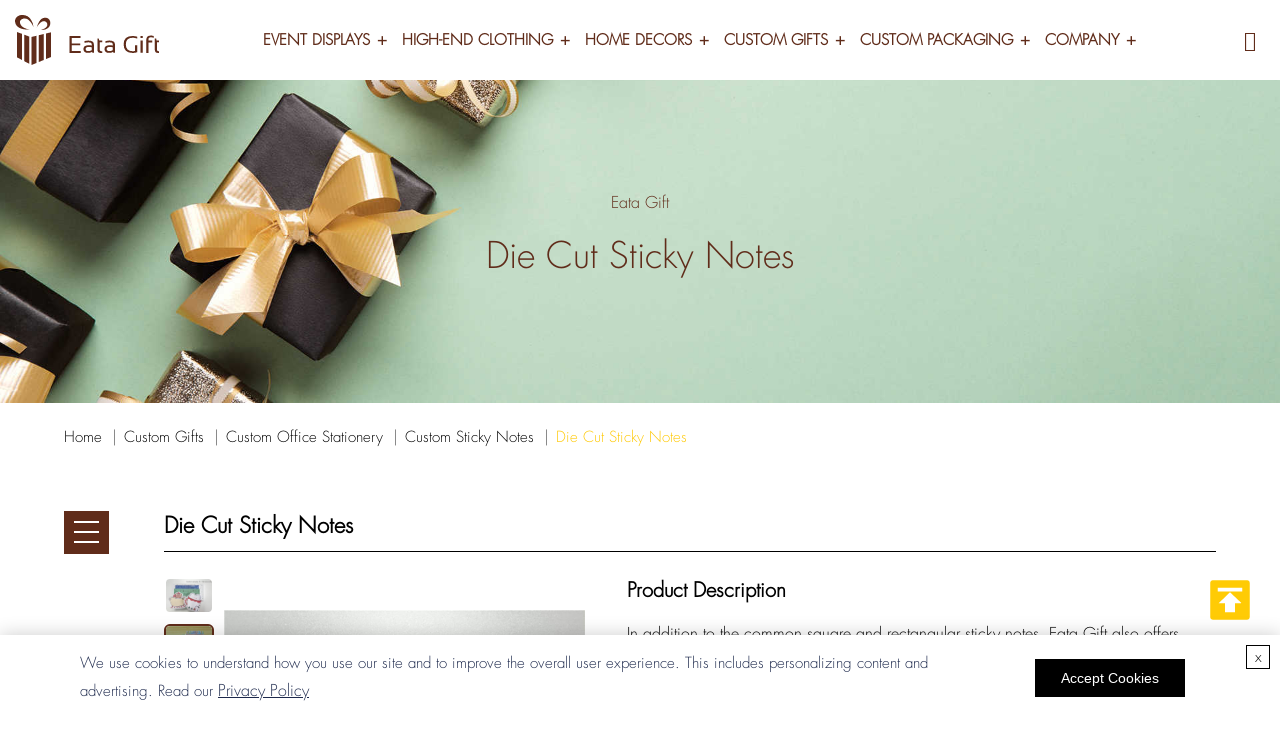

--- FILE ---
content_type: text/html; charset=utf-8
request_url: https://www.eatagift.com/die-cut-sticky-notes.html
body_size: 56895
content:
<!DOCTYPE html>
<html lang="en">
<head>
    <meta http-equiv="X-UA-Compatible" content="IE=9; IE=8; IE=7; IE=EDGE">
    <meta name="viewport" content="width=device-width, initial-scale=1, maximum-scale=1, user-scalable=no">
    <link rel="icon" href="/images/favicon.ico" type="image/x-icon" />
    <title>Die Cut Sticky Notes - Eata Gift</title>
<meta name="keywords" content="Custom Die Cut Sticky Notes, Branded Sticky Notes, Sticky Notepad, Sticky Book, Sticky Pad Printing, Custom-Shaped Sticky Notes">
<meta name="description" content="Eata Gift can help you to customize sticky notes in various shapes.">
<link rel="canonical" href="https://www.eatagift.com/die-cut-sticky-notes.html" />

    <script type="text/javascript">const baseHref = "https://www.eatagift.com";</script>
    <script src="/themes/jquery.min.js" type="text/javascript"></script>

    <link rel="stylesheet" type="text/css" href="/themes/bootstrap.min.css" />
    <link rel="stylesheet" type="text/css" href="/themes/swipeslider.css" />
    <link rel="stylesheet" type="text/css" href="/themes/swiper.min.css" />
    <link href="/default/reset.css?v=zm7ce8OskzfaTwsjJAzXSS1vwNl-JyLJzQbhecYw1Sg" rel="stylesheet" />
    <link href="/default/public.css?v=pEOARH5kQz6SKJOKuhWl5k-Vyp3aATcnSMx3ezjMFFM" rel="stylesheet" />
    <link href="/default/style.css?v=a0JSqjguSA3NDHTjtCOoJehT2dJ-vITdp5jPcbxk-P8" rel="stylesheet" />
    
    <script>privacy_policy_config = {name: "9dKl4R", debug: true, url: "privacy-policy.html"};</script>
    <link href="/themes/privacy.policy.css" rel="stylesheet" type="text/css"/>
    <script src="/themes/jquery.privacy.policy.js"></script>

    <script async src="https://www.recaptcha.net/recaptcha/enterprise.js?render=6Lf8nHUlAAAAAF6yI8zVFmz_TTBMxOb2LlZivhXC"></script>
    <script>
                    const SubmitBtnClick = (formId)=>{
                        var event = this.event;
                        var $btn = $(event.target);
                        $btn.prop('disabled', true);
                        var $form = $(`form#${formId}`);
                        if (!$form.validationEngine('validate')){
                            $btn.prop('disabled',false);
                            return;
                        }
                        if($form.find("input#g-recaptcha-response[name='g-recaptcha-response']").length == 0) 
                            $form.append("<input id='g-recaptcha-response' name='g-recaptcha-response' type='hidden' value=''>")
                        if (grecaptcha != undefined && grecaptcha != null) {
                            grecaptcha.enterprise.ready(function () {
                                grecaptcha.enterprise.execute('6Lf8nHUlAAAAAF6yI8zVFmz_TTBMxOb2LlZivhXC', { action: 'submit' })
                                    .then(token => {
                                        if(!!token){
                                            $('#g-recaptcha-response').val(token);
                                            $form.submit();
                                        } else alert('Google verification code acquisition failed. Please refresh the page and resubmit the form.');
                                    });
                            });
                        }else alert('Google verification code loading failed. Please refresh the page and resubmit. Thank you and look forward to hearing from you!');
                        $btn.prop('disabled',false);
                    }</script>
    <script>
                                    dataLayer = [{ "ip": "3.129.12.251" }];
                                    (function(w, d, s, l, i) {
                                        w[l] = w[l] || []; w[l].push({
                                            'gtm.start': new Date().getTime(), event: 'gtm.js'
                                        }); var f = d.getElementsByTagName(s)[0],
                                            j = d.createElement(s), dl = l != 'dataLayer' ? '&l=' + l : ''; j.async = true; j.src =
                                                'https://www.googletagmanager.com/gtm.js?id=' + i + dl; f.parentNode.insertBefore(j, f);
                                    })(window, document, 'script', 'dataLayer', 'GTM-WPWMSCR');
                                </script>
</head>

<body>
    <noscript>
                                    <iframe src="https://www.googletagmanager.com/ns.html?id=GTM-WPWMSCR&ip=3.129.12.251" height="0" width="0" style="display:none;visibility:hidden"></iframe>
                                </noscript>
    <link href="/themes/jquery.validationEngine.css" rel="stylesheet" type="text/css" />
    <script type="text/javascript" src="/themes/jquery.validationEngine.js"></script>
    <script type="text/javascript" src="/themes/jquery.validationEngine-en.js"></script>
    <div class="top-content">
        <div class="toper clear">
            <div class="logos fl">
                <a href="/"><img src="/images/logo.svg" width="155" height="54" alt="Eata Gift Logo"></a>
            </div>
            <div class="top-menu">
    <div class="navs">
        <ul class="clear">
                <li>
                    <a href="/event-displays.html">Event Displays</a>

        <ul>
                <li>
                    <a href="/backlit-displays.html">Backlit Displays</a>

        <ul>
                <li>
                    <a href="/seg-light-box.html">SEG Light Box</a>

        <ul>
                <li>
                    <a href="/80mm-seg-fabric-led-backlit-light-box.html">80mm SEG Fabric LED Backlit Light Box</a>
                </li>
                <li>
                    <a href="/120mm-seg-fabric-led-backlit-light-box.html">120mm SEG Fabric LED Backlit Light Box</a>
                </li>
        </ul>
                    </li>
                <li>
                    <a href="/pop-up-light-box.html">Pop Up Light Box</a>
                </li>
                <li>
                    <a href="/tube-light-box.html">Tube Light Box</a>

        <ul>
                <li>
                    <a href="/3ft-43mm-tube-light-box.html">3ft 43mm Tube Light Box</a>
                </li>
                <li>
                    <a href="/10ft-56mm-tube-light-box.html">10ft 56mm Tube Light Box</a>
                </li>
                <li>
                    <a href="/20ft-56mm-tube-light-box.html">20ft 56mm Tube Light Box</a>
                </li>
        </ul>
                    </li>
        </ul>
                    </li>
                <li>
                    <a href="/seg-displays.html">SEG Displays</a>

        <ul>
                <li>
                    <a href="/seg-pop-up-displays.html">SEG Pop Up Displays</a>
                </li>
        </ul>
                    </li>
                <li>
                    <a href="/zip-up-displays.html">Zip Up Displays</a>

        <ul>
                <li>
                    <a href="/straight-tube-displays.html">Straight Tube Displays</a>
                </li>
                <li>
                    <a href="/c-shaped-tube-displays.html">C-shaped Tube Displays</a>
                </li>
                <li>
                    <a href="/u-shaped-tube-displays.html">U-shaped Tube Displays</a>
                </li>
                <li>
                    <a href="/s-shaped-tube-displays.html">S-shaped Tube Displays</a>
                </li>
        </ul>
                    </li>
                <li>
                    <a href="/pop-up-displays.html">Pop Up Displays</a>

        <ul>
                <li>
                    <a href="/portable-hook-and-loop-fastener-displays.html">Portable Hook and Loop Fastener Displays</a>
                </li>
        </ul>
                    </li>
                <li>
                    <a href="/banner-stands.html">Banner Stands</a>

        <ul>
                <li>
                    <a href="/retractable-banner-stands.html">Retractable Banner Stands</a>

        <ul>
                <li>
                    <a href="/small-mountain-base-retractable-banner-stand.html">Small Mountain Base Retractable Banner Stand</a>
                </li>
                <li>
                    <a href="/triangular-base-retractable-banner-stand.html">Triangular Base Retractable Banner Stand</a>
                </li>
                <li>
                    <a href="/water-drop-shaped-base-retractable-banner-stand.html">Water Drop Shaped Base Retractable Banner Stand</a>
                </li>
                <li>
                    <a href="/economic-square-shaped-base-roll-up-banner-stand.html">Economic Square Shaped Base Roll Up Banner Stand</a>
                </li>
        </ul>
                    </li>
                <li>
                    <a href="/seg-banner-stands.html">SEG Banner Stands</a>
                </li>
                <li>
                    <a href="/tube-banner-stands.html">Tube Banner Stands</a>
                </li>
                <li>
                    <a href="/x-banner-stands.html">X Banner Stands</a>
                </li>
        </ul>
                    </li>
                <li>
                    <a href="/counters.html">Counters</a>

        <ul>
                <li>
                    <a href="/backlit-counters.html">Backlit Counters</a>

        <ul>
                <li>
                    <a href="/portable-square-seg-backlit-counter.html">Portable Square SEG Backlit Counter</a>
                </li>
                <li>
                    <a href="/seg-square-top-illuminated-counter.html">SEG Square Top Illuminated Counter</a>
                </li>
        </ul>
                    </li>
                <li>
                    <a href="/ez-tube-counters.html">Ez Tube Counters</a>

        <ul>
                <li>
                    <a href="/square-top-ez-tube-counter.html">Square Top Ez Tube Counter</a>
                </li>
                <li>
                    <a href="/oval-top-ez-tube-counter.html">Oval Top Ez Tube Counter</a>
                </li>
                <li>
                    <a href="/triangle-top-ez-tube-counter.html">Triangle Top Ez Tube Counter</a>
                </li>
                <li>
                    <a href="/folding-square-ez-tube-counter.html">Folding Square Ez Tube Counter</a>
                </li>
        </ul>
                    </li>
                <li>
                    <a href="/podium-case-counters.html">Podium Case Counters</a>
                </li>
                <li>
                    <a href="/pop-up-counters.html">Pop Up Counters</a>

        <ul>
                <li>
                    <a href="/retractable-pop-up-counter.html">Retractable Pop Up Counter</a>
                </li>
                <li>
                    <a href="/magnetic-pop-up-counter.html">Magnetic Pop Up Counter</a>
                </li>
        </ul>
                    </li>
                <li>
                    <a href="/promotion-counters.html">Promotion Counters</a>

        <ul>
                <li>
                    <a href="/square-promotion-counter.html">Square Promotion Counter</a>
                </li>
                <li>
                    <a href="/oval-promotion-counter.html">Oval Promotion Counter</a>
                </li>
                <li>
                    <a href="/triangle-promotion-counter.html">Triangle Promotion Counter</a>
                </li>
        </ul>
                    </li>
        </ul>
                    </li>
                <li>
                    <a href="/table-covers.html">Table Covers</a>

        <ul>
                <li>
                    <a href="/rectangular-table-throws.html">Rectangular Table Throws</a>
                </li>
                <li>
                    <a href="/fitted-tablecloths.html">Fitted Tablecloths</a>
                </li>
                <li>
                    <a href="/round-table-throws.html">Round Table Throws</a>
                </li>
                <li>
                    <a href="/stretch-table-covers.html">Stretch Table Covers</a>
                </li>
        </ul>
                    </li>
                <li>
                    <a href="/booths.html">Booths</a>

        <ul>
                <li>
                    <a href="/10ft-booth-display-kit.html">10ft Booth Display Kit</a>

        <ul>
                <li>
                    <a href="/10ft-booth-kit-flat-panels.html">EG-BD001</a>
                </li>
                <li>
                    <a href="/10ft-booth-kit-angular-curved-panels.html">EG-BD002</a>
                </li>
                <li>
                    <a href="/10ft-booth-kit-wavelike-panel.html">EG-BD003</a>
                </li>
                <li>
                    <a href="/10ft-booth-kit-straight-backdrops.html">EG-BD004</a>
                </li>
                <li>
                    <a href="/10ft-booth-kit-custom-backdrops.html">EG-BD005</a>
                </li>
                <li>
                    <a href="/10ft-booth-kit-squircle-backdrop.html">EG-BD006</a>
                </li>
                <li>
                    <a href="/10ft-booth-kit-arch-display.html">EG-BD007</a>
                </li>
        </ul>
                    </li>
                <li>
                    <a href="/20ft-booth-display-kit.html">20ft Booth Display Kit</a>

        <ul>
                <li>
                    <a href="/20ft-booth-kit-combo-backdrops.html">EG-BK001</a>
                </li>
                <li>
                    <a href="/20ft-booth-kit-modular-backwalls.html">EG-BK002</a>
                </li>
                <li>
                    <a href="/20ft-booth-kit-curved-backdrops.html">EG-BK003</a>
                </li>
                <li>
                    <a href="/20ft-booth-kit-dual-headers.html">EG-BK004</a>
                </li>
                <li>
                    <a href="/20ft-booth-kit-waveline-backdrops.html">EG-BK005</a>
                </li>
        </ul>
                    </li>
        </ul>
                    </li>
                <li>
                    <a href="/graphics-only.html">Graphics Only</a>

        <ul>
                <li>
                    <a href="/magnetic-graphics.html">Magnetic Graphics</a>
                </li>
                <li>
                    <a href="/seg-graphics.html">SEG Graphics</a>
                </li>
                <li>
                    <a href="/hook-and-loop-fastener-graphics.html">Hook and Loop Fastener Graphics</a>
                </li>
                <li>
                    <a href="/zipper-closed-graphics.html">Zipper Closed Graphics</a>
                </li>
        </ul>
                    </li>
                <li>
                    <a href="/display-accessories.html">Display Accessories</a>

        <ul>
                <li>
                    <a href="/cases.html">Cases</a>

        <ul>
                <li>
                    <a href="/wheeled-hard-case-bag.html">Wheeled Hard Case Bag</a>
                </li>
                <li>
                    <a href="/eva-hard-case-series.html">EVA Hard Case Series</a>
                </li>
                <li>
                    <a href="/square-hard-case-with-wheels.html">Square Hard Case with Wheels</a>
                </li>
                <li>
                    <a href="/oval-hard-case-with-wheels.html">Oval Hard Case with Wheels</a>
                </li>
        </ul>
                    </li>
                <li>
                    <a href="/display-lights.html">Display Lights</a>

        <ul>
                <li>
                    <a href="/11w-strip-led-display-light.html">11W Strip LED Display Light</a>
                </li>
                <li>
                    <a href="/12w-matrix-led-display-light.html">12W Matrix LED Display Light</a>
                </li>
                <li>
                    <a href="/15w-led-banner-display-light.html">15W LED Banner Display Light</a>
                </li>
                <li>
                    <a href="/15w-led-frame-spotlight.html">15W LED Frame Spotlight</a>
                </li>
                <li>
                    <a href="/25w-led-display-light.html">25W LED Display Light</a>
                </li>
                <li>
                    <a href="/150w-halogen-spotlight.html">150W Halogen Spotlight</a>
                </li>
        </ul>
                    </li>
        </ul>
                    </li>
        </ul>
                    </li>
                <li>
                    <a href="/high-end-clothing.html">High-End Clothing</a>

        <ul>
                <li>
                    <a href="javascript:void();">Women's Clothing</a>

        <ul>
                <li>
                    <a href="/womens-hanfu.html">Women's Hanfu</a>

        <ul>
                <li>
                    <a href="/fresh-color-tang-dynasty-one-piece-perforated-chest-length-costume.html">Fresh Color Tang Dynasty One-Piece Perforated Chest-Length Costume</a>
                </li>
                <li>
                    <a href="/ming-style-stand-collar-embroidered-shirt-and-horse-face-skirt.html">Ming Style Stand-Collar Embroidered Shirt and Horse-Face Skirt</a>
                </li>
                <li>
                    <a href="/ming-style-womens-robe-with-cloud-shoulder-and-waist-skirt.html">Ming Style Women's Robe with Cloud Shoulder and Waist Skirt</a>
                </li>
                <li>
                    <a href="/tang-style-hezi-dress-and-baggy-sleeve-blouse.html">Tang Style Hezi Dress and Baggy Sleeve Blouse</a>
                </li>
                <li>
                    <a href="/ming-dynasty-square-collar-blouse-and-horse-face-skirt.html">Ming Dynasty Square Collar Blouse and Horse-Face Skirt</a>
                </li>
        </ul>
                    </li>
        </ul>
                    </li>
                <li>
                    <a href="javascript:void();">Men's Clothing</a>

        <ul>
                <li>
                    <a href="/mens-hanfu.html">Men's Hanfu</a>

        <ul>
                <li>
                    <a href="/wei-jin-style-overlapping-collar-long-robe-and-baggy-sleeve-blouse.html">Wei Jin Style Overlapping Collar Long Robe and Baggy Sleeve Blouse</a>
                </li>
        </ul>
                    </li>
        </ul>
                    </li>
                <li>
                    <a href="javascript:void();">Kids' Clothing</a>

        <ul>
                <li>
                    <a href="/childrens-hanfu.html">Children's Hanfu</a>

        <ul>
                <li>
                    <a href="/ming-style-stand-collar-shirt-and-digital-printing-horse-face-skirt.html">Ming Style Stand Collar Shirt and Digital Printing Horse Face Skirt</a>
                </li>
                <li>
                    <a href="/tang-style-fairy-dress-for-girls.html">Tang Style Fairy Dress for Girls</a>
                </li>
                <li>
                    <a href="/song-style-girls-red-dress-and-plush-cape.html">Song Style Girl's Red Dress and Plush Cape</a>
                </li>
        </ul>
                    </li>
        </ul>
                    </li>
                <li>
                    <a href="javascript:void();">Wedding Dress</a>

        <ul>
                <li>
                    <a href="/hanfu-wedding-dress.html">Hanfu Wedding Dress</a>

        <ul>
                <li>
                    <a href="/ming-style-luxury-embroidered-hanfu-wedding-dress.html">Ming Style Luxury Embroidered Hanfu Wedding Dress</a>
                </li>
                <li>
                    <a href="/ming-style-dragon-and-phoenix-bringing-fortune-hanfu-wedding-dress.html">Ming Style Dragon and Phoenix Bringing Fortune Hanfu Wedding Dress</a>
                </li>
                <li>
                    <a href="/song-style-traditional-hanfu-wedding-gowns.html">Song Style Traditional Hanfu Wedding Gowns</a>
                </li>
        </ul>
                    </li>
        </ul>
                    </li>
                <li>
                    <a href="javascript:void();">Haute Couture</a>

        <ul>
                <li>
                    <a href="/dynasty-dress.html">Dynasty Dress</a>
                </li>
        </ul>
                    </li>
                <li>
                    <a href="javascript:void();">Shoes</a>

        <ul>
                <li>
                    <a href="/embroidered-shoes.html">Embroidered Shoes</a>

        <ul>
                <li>
                    <a href="/embroidered-soft-wearing-fashion-hanfu-shoes.html">Embroidered Soft Wearing Fashion Hanfu Shoes</a>
                </li>
        </ul>
                    </li>
                <li>
                    <a href="/mens-shoes.html">Men's Shoes</a>

        <ul>
                <li>
                    <a href="/mens-leisure-shoes.html">Men's Leisure Shoes</a>

        <ul>
                <li>
                    <a href="/fashion-vintage-chunky-mens-sneakers.html">Fashion Vintage Chunky Men's Sneakers</a>
                </li>
                <li>
                    <a href="/slip-on-classic-walking-shoes.html">Slip-on Classic Walking Shoes</a>
                </li>
                <li>
                    <a href="/luminous-bear-pattern-skateboard-shoes.html">Luminous Bear Pattern Skateboard Shoes</a>
                </li>
        </ul>
                    </li>
                <li>
                    <a href="/mens-sneakers.html">Men's Sneakers</a>

        <ul>
                <li>
                    <a href="/lightweight-mesh-running-shoes.html">Shock-absorbing Lightweight Mesh Running Shoes</a>
                </li>
                <li>
                    <a href="/high-resilience-fashion-running-shoes.html">High Resilience Thick Sole Fashion Running Shoes</a>
                </li>
                <li>
                    <a href="/soft-sole-flyknit-mesh-sneakers.html">Soft Sole Flyknit Mesh Casual Sneakers</a>
                </li>
        </ul>
                    </li>
                <li>
                    <a href="/mens-slippers.html">Men's Slippers</a>

        <ul>
                <li>
                    <a href="/outdoor-pu-leisure-beach-slippers.html">Outdoor PU Leisure Beach Slippers</a>
                </li>
        </ul>
                    </li>
                <li>
                    <a href="/mens-sandals.html">Men's Sandals</a>

        <ul>
                <li>
                    <a href="/outdoor-fashion-mens-sandals.html">Outdoor Fashion Men's Sandals</a>
                </li>
        </ul>
                    </li>
        </ul>
                    </li>
                <li>
                    <a href="/womens-shoes.html">Women's Shoes</a>

        <ul>
                <li>
                    <a href="/womens-leisure-shoes.html">Women's Leisure Shoes</a>

        <ul>
                <li>
                    <a href="/summer-breathable-mesh-slip-on-shoes.html">Summer Breathable Mesh Slip-on Shoes</a>
                </li>
                <li>
                    <a href="/plaid-pattern-slip-on-espadrilles.html">Plaid Pattern Slip-on Espadrilles</a>
                </li>
                <li>
                    <a href="/pointed-toe-mesh-upper-flat-shoes.html">Pointed Toe Mesh Upper Flat Shoes</a>
                </li>
        </ul>
                    </li>
                <li>
                    <a href="/womens-sneakers.html">Women's Sneakers</a>

        <ul>
                <li>
                    <a href="/flyknit-mesh-air-cushion-running-shoes.html">Flyknit Mesh Air Cushion Running Shoes</a>
                </li>
                <li>
                    <a href="/fashion-flyknit-super-soft-womens-sneakers.html">Fashion Flyknit Super Soft Women's Sneakers</a>
                </li>
                <li>
                    <a href="/contrast-color-air-cushion-womens-sneakers.html">Contrast Color Air Cushion Women's Sneakers</a>
                </li>
        </ul>
                    </li>
                <li>
                    <a href="/womens-slippers.html">Women's Slippers</a>

        <ul>
                <li>
                    <a href="/cute-dog-eva-super-soft-slippers.html">Cute Dog EVA Super Soft Slippers</a>
                </li>
        </ul>
                    </li>
                <li>
                    <a href="/womens-sandals.html">Women's Sandals</a>

        <ul>
                <li>
                    <a href="/candy-color-eva-womens-sandals.html">Candy Color EVA Women's Sandals</a>
                </li>
        </ul>
                    </li>
        </ul>
                    </li>
        </ul>
                    </li>
                <li>
                    <a href="javascript:void();">Jewelry & Accessories</a>

        <ul>
                <li>
                    <a href="/hanfu-accessories.html">Hanfu Accessories</a>
                </li>
        </ul>
                    </li>
        </ul>
                    </li>
                <li>
                    <a href="/home-decors.html">Home Decors</a>

        <ul>
                <li>
                    <a href="javascript:void();">Decorative Accents</a>

        <ul>
                <li>
                    <a href="/character-statues.html">Character Statues</a>

        <ul>
                <li>
                    <a href="/guan-yu-copper-statue.html">Chinese God of War Guan Yu Copper Statue</a>
                </li>
                <li>
                    <a href="/modern-art-plump-lady-copper-statue.html">Modern Art Plump Lady Copper Statue</a>
                </li>
                <li>
                    <a href="/resin-ornament-girl-holding-vase.html">Resin Ornament Girl Holding Vase</a>
                </li>
                <li>
                    <a href="/dancing-ballet-girl-resin-ornament.html">Dancing Ballet Girl Resin Ornament</a>
                </li>
        </ul>
                    </li>
                <li>
                    <a href="/animal-sculptures.html">Animal Sculptures</a>

        <ul>
                <li>
                    <a href="/copper-flying-eagle-statue.html">Copper Flying Eagle Statue</a>
                </li>
                <li>
                    <a href="/copper-deer-feng-shui-figurine.html">Copper Deer Feng Shui Figurine</a>
                </li>
                <li>
                    <a href="/copper-fighting-bull-statue.html">Copper Fighting Bull Statue</a>
                </li>
                <li>
                    <a href="/colorful-copper-pixiu-figurine.html">Colorful Copper Pixiu Figurine</a>
                </li>
                <li>
                    <a href="/propitious-copper-elephant-statue.html">Propitious Copper Elephant Statue</a>
                </li>
                <li>
                    <a href="/running-horse-copper-ornament.html">Running Horse Copper Ornament</a>
                </li>
                <li>
                    <a href="/modern-resin-leopard-statue.html">Modern Resin Leopard Statue</a>
                </li>
                <li>
                    <a href="/polka-dot-resin-owl-figurine.html">Polka Dot Resin Owl Figurine</a>
                </li>
        </ul>
                    </li>
                <li>
                    <a href="/plant-ornaments.html">Plant Ornaments</a>

        <ul>
                <li>
                    <a href="/vintage-christmas-tree-candle-holder.html">Vintage Christmas Tree Candle Holder</a>
                </li>
        </ul>
                    </li>
                <li>
                    <a href="/vintage-car-models.html">Vintage Car Models</a>

        <ul>
                <li>
                    <a href="/vintage-classic-car-model.html">Vintage Classic Car Model</a>
                </li>
        </ul>
                    </li>
                <li>
                    <a href="/abstract-arts.html">Abstract Arts</a>

        <ul>
                <li>
                    <a href="/modern-abstract-art-resin-mask-ornament.html">Modern Abstract Art Resin Mask Ornament</a>
                </li>
                <li>
                    <a href="/kissing-couple-abstract-art-resin-statue.html">Kissing Couple Abstract Art Resin Statue</a>
                </li>
                <li>
                    <a href="/sitting-couple-modern-art-resin-figurine.html">Sitting Couple Modern Art Resin Figurine</a>
                </li>
                <li>
                    <a href="/a-thinking-person-resin-statue.html">A Thinking Person Resin Statue</a>
                </li>
                <li>
                    <a href="/dazzling-graffiti-balloon-dog-resin-ornament.html">Dazzling Graffiti Balloon Dog Resin Ornament</a>
                </li>
                <li>
                    <a href="/resin-skull-ornament-and-flower-pot.html">Resin Skull Ornament and Flower Pot</a>
                </li>
                <li>
                    <a href="/matte-geometric-lucky-cat-resin-figurine.html">Matte Geometric Lucky Cat Resin Figurine</a>
                </li>
                <li>
                    <a href="/burning-torch-resin-statue.html">Burning Torch Resin Statue</a>
                </li>
        </ul>
                    </li>
                <li>
                    <a href="/enamel-boxes.html">Enamel Boxes</a>

        <ul>
                <li>
                    <a href="/blue-bird-trinket-box.html">Blue Bird Imitation Enamel Trinket Box</a>
                </li>
        </ul>
                    </li>
                <li>
                    <a href="/custom-hourglass.html">Custom Hourglasses</a>

        <ul>
                <li>
                    <a href="/retro-hourglass.html">Retro Hourglass</a>
                </li>
                <li>
                    <a href="/rotating-retro-hourglass.html">Rotating Retro Hourglass</a>
                </li>
                <li>
                    <a href="/globe-retro-hourglass.html">Globe Retro Hourglass</a>
                </li>
                <li>
                    <a href="/two-tone-hourglass.html">Two-Tone Hourglass</a>
                </li>
                <li>
                    <a href="/moving-sand-art.html">Moving Sand Art</a>
                </li>
                <li>
                    <a href="/sandscape-table-lamp.html">Sandscape Table Lamp</a>
                </li>
        </ul>
                    </li>
                <li>
                    <a href="/custom-candle-cups.html">Custom Candle Cups</a>

        <ul>
                <li>
                    <a href="/tealight-candle-holder.html">Tealight Candle Holder</a>
                </li>
                <li>
                    <a href="/marble-color-candle-cup.html">Marble Color Candle Cup</a>
                </li>
                <li>
                    <a href="/pattern-candle-cup.html">Pattern Candle Cup</a>
                </li>
                <li>
                    <a href="/pumpkin-candle-cup.html">Pumpkin Candle Cup</a>
                </li>
                <li>
                    <a href="/gradient-ceramic-candle-cup.html">Gradient Ceramic Candle Cup</a>
                </li>
                <li>
                    <a href="/ice-cream-candle-cup.html">Ice Cream Candle Cup</a>
                </li>
                <li>
                    <a href="/capped-glass-candle-cup.html">Capped Glass Candle Cup</a>
                </li>
                <li>
                    <a href="/embossed-glass-candle-cup.html">Embossed Glass Candle Cup</a>
                </li>
                <li>
                    <a href="/cranberry-glass-candle-cup.html">Cranberry Glass Candle Cup</a>
                </li>
                <li>
                    <a href="/clear-glass-candle-cup.html">Clear Glass Candle Cup</a>
                </li>
        </ul>
                    </li>
        </ul>
                    </li>
                <li>
                    <a href="javascript:void();">Lighting</a>

        <ul>
                <li>
                    <a href="/custom-night-lights.html">Custom Night Lights</a>

        <ul>
                <li>
                    <a href="/plug-in-night-lights.html">Plug-in Night Lights</a>

        <ul>
                <li>
                    <a href="/infrared-sensor-led-night-light.html">Infrared Sensor LED Night Light</a>
                </li>
                <li>
                    <a href="/night-light-with-sun-pattern.html">Night Light with Sun Pattern</a>
                </li>
        </ul>
                    </li>
                <li>
                    <a href="/desktop-night-lights.html">Desktop Night Lights</a>

        <ul>
                <li>
                    <a href="/touch-sensitive-chicken-led-night-light.html">Touch-Sensitive Chicken LED Night Light</a>
                </li>
                <li>
                    <a href="/animal-shape-led-night-light.html">Animal Shape LED Night Light</a>
                </li>
                <li>
                    <a href="/in-pocket-animal-led-night-light.html">In-Pocket Animal LED Night Light</a>
                </li>
                <li>
                    <a href="/strawberry-led-night-light.html">Strawberry LED Night Light</a>
                </li>
                <li>
                    <a href="/heart-shape-led-night-lights.html">Heart Shape LED Night Light</a>
                </li>
                <li>
                    <a href="/firework-night-light.html">Firework Night Light</a>
                </li>
                <li>
                    <a href="/bread-maker-night-light.html">Bread Maker Night Light</a>
                </li>
                <li>
                    <a href="/acrylic-night-light.html">Acrylic Night Light</a>
                </li>
        </ul>
                    </li>
                <li>
                    <a href="/handheld-night-lights.html">Handheld Night Lights</a>

        <ul>
                <li>
                    <a href="/mangosteen-led-night-light.html">Mangosteen LED Night Light</a>
                </li>
                <li>
                    <a href="/cloud-shape-night-light.html">Cloud Shape Night Light</a>
                </li>
                <li>
                    <a href="/cartoon-silicone-night-light.html">Cartoon Silicone Night Light</a>
                </li>
                <li>
                    <a href="/apple-silicone-tap-control-night-light.html">Apple Silicone Tap Control Night Light</a>
                </li>
        </ul>
                    </li>
        </ul>
                    </li>
                <li>
                    <a href="/custom-table-lamps.html">Custom Table Lamps</a>

        <ul>
                <li>
                    <a href="/custom-reading-table-lamps.html">Custom Reading Table Lamps</a>
                </li>
                <li>
                    <a href="/custom-decorative-table-lamps.html">Custom Decorative Table Lamps</a>
                </li>
                <li>
                    <a href="/custom-portable-table-lamps.html">Custom Portable Table Lamps</a>
                </li>
        </ul>
                    </li>
        </ul>
                    </li>
                <li>
                    <a href="javascript:void();">Serving & Dining</a>

        <ul>
                <li>
                    <a href="/custom-cups.html">Custom Cups</a>

        <ul>
                <li>
                    <a href="/custom-coffee-cups.html">Custom Coffee Cups</a>

        <ul>
                <li>
                    <a href="/classic-coffee-cup-saucer.html">Classic Coffee Cup & Saucer</a>
                </li>
        </ul>
                    </li>
                <li>
                    <a href="/custom-teacups.html">Custom Teacups</a>

        <ul>
                <li>
                    <a href="/british-style-teacup-and-saucer.html">British Style Teacup and Saucer</a>
                </li>
                <li>
                    <a href="/bone-china-teacup-saucer.html">Bone China Teacup & Saucer</a>
                </li>
                <li>
                    <a href="/white-porcelain-teacup.html">White Porcelain Teacup</a>
                </li>
        </ul>
                    </li>
                <li>
                    <a href="/custom-mugs.html">Custom Mugs</a>

        <ul>
                <li>
                    <a href="/stylish-chess-mug.html">Stylish Chess Mug</a>
                </li>
                <li>
                    <a href="/morandi-color-mug.html">Morandi Color Mug</a>
                </li>
                <li>
                    <a href="/artistic-coffee-mug.html">Artistic Coffee Mug</a>
                </li>
                <li>
                    <a href="/chessboard-pattern-mug.html">Chessboard Pattern Mug</a>
                </li>
                <li>
                    <a href="/adorable-ball-handle-mug.html">Adorable Ball Handle Mug</a>
                </li>
                <li>
                    <a href="/korean-style-mug.html">Korean Style Mug</a>
                </li>
        </ul>
                    </li>
                <li>
                    <a href="/custom-thermos-cups.html">Custom Thermos Cups</a>
                </li>
                <li>
                    <a href="/custom-porcelain-cups.html">Custom Porcelain Cups</a>
                </li>
                <li>
                    <a href="/custom-glass-cups.html">Custom Glass Cups</a>
                </li>
        </ul>
                    </li>
        </ul>
                    </li>
                <li>
                    <a href="/custom-pillows.html">Custom Pillows</a>

        <ul>
                <li>
                    <a href="/custom-u-shaped-pillows.html">Custom U-shaped Pillows</a>

        <ul>
                <li>
                    <a href="/u-shaped-pillow-with-higher-neck-brace.html">U-shaped Pillow with Higher Neck Brace</a>
                </li>
                <li>
                    <a href="/u-shaped-pillow-with-hump-shape-neck-brace.html">U-shaped Pillow with Hump Shape Neck Brace</a>
                </li>
                <li>
                    <a href="/basic-u-shaped-pillow.html">Basic U-shaped Pillow</a>
                </li>
                <li>
                    <a href="/cartoon-u-shaped-pillow.html">Cartoon U-shaped Pillow</a>
                </li>
                <li>
                    <a href="/rainbow-u-shaped-pillow.html">Rainbow U-shaped Pillow</a>
                </li>
        </ul>
                    </li>
                <li>
                    <a href="/custom-pillow-blankets.html">Custom Pillow Blankets</a>

        <ul>
                <li>
                    <a href="/kitty-claw-pillow-blanket.html">Cute Kitty Claw 2-in-1 Pillow Blanket</a>
                </li>
                <li>
                    <a href="/chubby-animal-pillow-blanket.html">Chubby Animal Pillow Blanket</a>
                </li>
                <li>
                    <a href="/cartoon-image-pillow-blanket.html">Cartoon Image Pillow Blanket</a>
                </li>
                <li>
                    <a href="/fresh-color-square-pillow-blanket.html">Fresh Color Square Pillow Blanket</a>
                </li>
                <li>
                    <a href="/adorable-panda-cover-pillow-blanket.html">Adorable Panda Cover Pillow Blanket</a>
                </li>
                <li>
                    <a href="/animal-cupcake-pillow-blanket.html">Animal Cupcake Pillow Blanket</a>
                </li>
                <li>
                    <a href="/cute-fruit-pillow-blanket.html">Cute Fruit Pillow Blanket</a>
                </li>
                <li>
                    <a href="/photo-pillow-blankets.html">Photo Pillow Blankets</a>
                </li>
        </ul>
                    </li>
                <li>
                    <a href="/custom-throw-pillows.html">Custom Throw Pillows</a>
                </li>
                <li>
                    <a href="/custom-lumbar-pillows.html">Custom Lumbar Pillows</a>
                </li>
        </ul>
                    </li>
                <li>
                    <a href="/custom-blankets.html">Custom Blankets</a>

        <ul>
                <li>
                    <a href="/custom-wool-blankets.html">Custom Wool Blankets</a>

        <ul>
                <li>
                    <a href="/modern-stripe-pattern-hemming-wool-blanket.html">Modern Stripe Pattern Hemming Wool Blanket</a>
                </li>
                <li>
                    <a href="/herringbone-texture-solid-color-wool-blanket-with-tassel.html">Herringbone Texture Solid Color Wool Blanket with Tassel</a>
                </li>
                <li>
                    <a href="/cross-pattern-minimalist-style-wool-carpet.html">Cross Pattern Minimalist Style Wool Carpet</a>
                </li>
        </ul>
                    </li>
        </ul>
                    </li>
        </ul>
                    </li>
                <li>
                    <a href="/custom-gifts.html">Custom Gifts</a>

        <ul>
                <li>
                    <a href="/custom-office-stationery.html">Custom Office Stationery</a>

        <ul>
                <li>
                    <a href="/custom-notebooks.html">Custom Notebooks</a>

        <ul>
                <li>
                    <a href="/custom-leather-notebooks.html">Custom Leather Notebooks</a>
                </li>
                <li>
                    <a href="/custom-soft-cover-notebooks.html">Custom Soft Cover Notebooks</a>
                </li>
                <li>
                    <a href="/custom-perfect-bound-notebooks.html">Custom Perfect Bound Notebooks</a>
                </li>
                <li>
                    <a href="/custom-hard-cover-notebooks.html">Custom Hard Cover Notebooks</a>
                </li>
                <li>
                    <a href="/custom-spiral-bound-notebooks.html">Custom Spiral Bound Notebooks</a>

        <ul>
                <li>
                    <a href="/matte-cover-vintage-minimalist-detachable-spiral-bound-notebook.html">Matte Cover Vintage Minimalist Detachable Spiral Bound Notebook</a>
                </li>
                <li>
                    <a href="/fresh-floral-hard-cover-spiral-bound-schedule-notebook.html">Fresh Floral Hard Cover Spiral Bound Schedule Notebook</a>
                </li>
                <li>
                    <a href="/cute-alpaca-spiral-bound-pocket-notebook.html">Cute Alpaca Spiral Bound Pocket Notebook</a>
                </li>
                <li>
                    <a href="/vintage-floral-kraft-paper-wire-bound-notebook.html">Vintage Floral Kraft Paper Wire Bound Notebook</a>
                </li>
                <li>
                    <a href="/flower-hard-cover-weekly-planner-spiral-bound-notebook.html">Flower Hard Cover Weekly Planner Spiral Bound Notebook</a>
                </li>
                <li>
                    <a href="/vibrant-colors-golden-hot-stamping-meeting-notebook.html">Vibrant Colors Golden Hot Stamping Meeting Notebook</a>
                </li>
                <li>
                    <a href="/hard-cover-fitness-journal-spiral-bound-notebook.html">Hard Cover Fitness Journal Spiral Bound Notebook</a>
                </li>
                <li>
                    <a href="/ins-minimalism-style-monthly-planner-spiral-bound-notebook.html">Ins Minimalism Style Monthly Planner Spiral Bound Notebook</a>
                </li>
                <li>
                    <a href="/romantic-flower-themed-wedding-planner-spiral-bound-notebook.html">Romantic Flower Themed Wedding Planner Spiral Bound Notebook</a>
                </li>
                <li>
                    <a href="/pure-color-monthly-planner-spiral-bound-notebook-with-gift-box.html">Pure Color Monthly Planner Spiral Bound Notebook with Gift Box</a>
                </li>
                <li>
                    <a href="/abstract-pattern-monthly-planner-spiral-bound-notebook.html">Abstract Pattern Monthly Planner Spiral Bound Notebook</a>
                </li>
                <li>
                    <a href="/delicate-wedding-planner-spiral-bound-wedding-album.html">Delicate Wedding Planner Spiral Bound Wedding Album</a>
                </li>
                <li>
                    <a href="/vintage-pure-color-monthly-planner-spiral-bound-notebook.html">Vintage Pure Color Monthly Planner Spiral Bound Notebook</a>
                </li>
                <li>
                    <a href="/oil-painting-flower-spiral-bound-notebook.html">Oil Painting Flower Spiral Bound Notebook</a>
                </li>
                <li>
                    <a href="/mysterious-star-and-moon-spiral-bound-notebook.html">Mysterious Star and Moon Spiral Bound Notebook</a>
                </li>
                <li>
                    <a href="/fresh-flower-daily-planner-spiral-bound-notebook-with-strap.html">Fresh Flower Daily Planner Spiral Bound Notebook with Strap</a>
                </li>
                <li>
                    <a href="/cartoon-square-loose-leaf-pocket-spiral-bound-notebook.html">Cartoon Square Loose-Leaf Pocket Spiral Bound Notebook</a>
                </li>
                <li>
                    <a href="/luxury-velvet-cover-spiral-bound-notebook.html">Luxury Velvet Cover Spiral Bound Notebook</a>
                </li>
        </ul>
                    </li>
        </ul>
                    </li>
                <li>
                    <a href="/custom-sticky-notes.html">Custom Sticky Notes</a>

        <ul>
                <li>
                    <a href="/regular-sticky-notes.html">Regular Sticky Notes</a>
                </li>
                <li>
                    <a href="/die-cut-sticky-notes.html">Die Cut Sticky Notes</a>
                </li>
                <li>
                    <a href="/hard-cover-sticky-book.html">Hard Cover Sticky Book</a>
                </li>
                <li>
                    <a href="/soft-cover-sticky-book.html">Soft Cover Sticky Book</a>
                </li>
        </ul>
                    </li>
                <li>
                    <a href="/custom-mouse-pads.html">Custom Mouse Pads</a>

        <ul>
                <li>
                    <a href="/pu-leather-mouse-pad.html">PU Leather Mouse Pad</a>
                </li>
                <li>
                    <a href="/rubber-mouse-pad.html">Rubber Mouse Pad</a>
                </li>
                <li>
                    <a href="/silicone-based-mouse-pad.html">Silicone-Based Mouse Pad</a>
                </li>
        </ul>
                    </li>
                <li>
                    <a href="/custom-pens.html">Custom Pens</a>

        <ul>
                <li>
                    <a href="/custom-cartoon-gel-pens.html">Custom Cartoon Gel Pens</a>

        <ul>
                <li>
                    <a href="/merry-christmas-gel-pen.html">Merry Christmas Gel Pen</a>
                </li>
                <li>
                    <a href="/halloween-party-gel-pen.html">Halloween Party Gel Pen</a>
                </li>
                <li>
                    <a href="/funny-clown-gel-pen.html">Funny Clown Gel Pen</a>
                </li>
                <li>
                    <a href="/food-story-gel-pen.html">Food Story Gel Pen</a>
                </li>
                <li>
                    <a href="/honey-bees-gel-pen.html">Honey Bees Gel Pen</a>
                </li>
                <li>
                    <a href="/mango-shape-chicken-gel-pen.html">Mango Shape Chicken Gel Pen</a>
                </li>
                <li>
                    <a href="/cartoon-chameleon-gel-pen.html">Cartoon Chameleon Gel Pen</a>
                </li>
                <li>
                    <a href="/green-days-gel-pen.html">Green Days Gel Pen</a>
                </li>
                <li>
                    <a href="/little-bean-sprout-gel-pen.html">Little Bean Sprout Gel Pen</a>
                </li>
                <li>
                    <a href="/sunflower-gel-pen.html">Sunflower Gel Pen</a>
                </li>
                <li>
                    <a href="/flower-series-gel-pen.html">Flower Series Gel Pen</a>
                </li>
                <li>
                    <a href="/small-pepper-gel-pen.html">Small Pepper Gel Pen</a>
                </li>
                <li>
                    <a href="/kawaii-sushi-gel-pen.html">Kawaii Sushi Gel Pen</a>
                </li>
                <li>
                    <a href="/artificial-flower-series-gel-pen.html">Artificial Flower Series Gel Pen</a>
                </li>
                <li>
                    <a href="/fruit-series-cartoon-pen.html">Fruit Series Cartoon Pen</a>
                </li>
                <li>
                    <a href="/soybean-baby-gel-pen.html">Soybean Baby Gel Pen</a>
                </li>
                <li>
                    <a href="/doughnut-cat-gel-pen.html">Doughnut Cat Gel Pen</a>
                </li>
                <li>
                    <a href="/teacup-animal-series-gel-pen.html">Teacup Animal Series Gel Pen</a>
                </li>
                <li>
                    <a href="/happy-bunny-series-gel-pen.html">Happy Bunny Series Gel Pen</a>
                </li>
                <li>
                    <a href="/good-night-rabbit-gel-pen.html">Good Night Rabbit Gel Pen</a>
                </li>
                <li>
                    <a href="/little-lion-gel-pen.html">Little Lion Gel Pen</a>
                </li>
                <li>
                    <a href="/flamingo-gel-pen.html">Flamingo Gel Pen</a>
                </li>
                <li>
                    <a href="/little-snail-gel-pen.html">Little Snail Gel Pen</a>
                </li>
                <li>
                    <a href="/fruit-doll-gel-pen.html">Fruit Doll Gel Pen</a>
                </li>
                <li>
                    <a href="/cute-cat-rabbit-gel-pen.html">Cute Cat & Rabbit Gel Pen</a>
                </li>
                <li>
                    <a href="/marine-animal-gel-pen.html">Marine Animal Gel Pen</a>
                </li>
                <li>
                    <a href="/cartoon-cat-deer-and-snail-gel-pen.html">Cartoon Cat, Deer and Snail Gel Pen</a>
                </li>
                <li>
                    <a href="/cute-cactus-gel-pen.html">Cute Cactus Gel Pen</a>
                </li>
                <li>
                    <a href="/lotus-leaf-series-gel-pen.html">Lotus Leaf Series Gel Pen</a>
                </li>
                <li>
                    <a href="/cartoon-wheat-gel-pen.html">Cartoon Wheat Gel Pen</a>
                </li>
                <li>
                    <a href="/maple-leaf-gel-pen.html">Maple Leaf Gel Pen</a>
                </li>
                <li>
                    <a href="/baby-mushroom-gel-pen.html">Baby Mushroom Gel Pen</a>
                </li>
                <li>
                    <a href="/space-series-gel-pen.html">Space Series Gel Pen</a>
                </li>
                <li>
                    <a href="/dinosaur-gel-pen.html">Dinosaur Gel Pen</a>
                </li>
                <li>
                    <a href="/dreamy-unicorn-gel-pen.html">Dreamy Unicorn Gel Pen</a>
                </li>
                <li>
                    <a href="/love-heart-gel-pen.html">Love Heart Gel Pen</a>
                </li>
                <li>
                    <a href="/cactus-press-type-gel-pen.html">Cactus Press Type Gel Pen</a>
                </li>
        </ul>
                    </li>
                <li>
                    <a href="/custom-ballpoint-pens.html">Custom Ballpoint Pens</a>

        <ul>
                <li>
                    <a href="/macaron-color-cartoon-ballpoint-pen.html">Macaron Color Cartoon Ballpoint Pen</a>
                </li>
                <li>
                    <a href="/hexagonal-multiple-colors-ballpoint-pen.html">Hexagonal Multiple Colors Ballpoint Pen</a>
                </li>
                <li>
                    <a href="/led-fidget-spinner-ballpoint-pen.html">LED Fidget Spinner Ballpoint Pen</a>
                </li>
                <li>
                    <a href="/cool-business-style-ballpoint-pen.html">Cool Business Style Ballpoint Pen</a>
                </li>
                <li>
                    <a href="/glossy-metal-ballpoint-pen.html">Glossy Metal Ballpoint Pen</a>
                </li>
                <li>
                    <a href="/morandi-colored-metal-ballpoint-pen.html">Morandi Colored Metal Ballpoint Pen</a>
                </li>
                <li>
                    <a href="/refined-curvy-metal-pen.html">Refined Curvy Metal Pen</a>
                </li>
                <li>
                    <a href="/carbon-fiber-pattern-metal-pen.html">Carbon Fiber Pattern Metal Pen</a>
                </li>
                <li>
                    <a href="/flattop-stylish-metal-pen.html">Flattop Stylish Metal Pen</a>
                </li>
                <li>
                    <a href="/logo-printing-business-metal-pen.html">Logo Printing Business Metal Pen</a>
                </li>
                <li>
                    <a href="/pointed-top-business-metal-pen.html">Pointed Top Business Metal Pen</a>
                </li>
                <li>
                    <a href="/executive-style-metal-pen.html">Executive Style Metal Pen</a>
                </li>
                <li>
                    <a href="/elite-business-metal-pen.html">Elite Business Metal Pen</a>
                </li>
                <li>
                    <a href="/threaded-cap-shinning-metal-pen.html">Threaded Cap Shinning Metal Pen</a>
                </li>
                <li>
                    <a href="/frontier-metal-signature-pen.html">Frontier Metal Signature Pen</a>
                </li>
                <li>
                    <a href="/smooth-curve-metal-signature-pen.html">Smooth Curve Metal Signature Pen</a>
                </li>
                <li>
                    <a href="/polka-dot-metal-ballpoint-pen.html">Polka Dot Metal Ballpoint Pen</a>
                </li>
                <li>
                    <a href="/crystal-metal-ballpoint-pen.html">Crystal Metal Ballpoint Pen</a>
                </li>
                <li>
                    <a href="/cute-rabbit-plastic-pen.html">Cute Rabbit Plastic Pen</a>
                </li>
                <li>
                    <a href="/stylish-advertising-plastic-pen.html">Stylish Advertising Plastic Pen</a>
                </li>
                <li>
                    <a href="/retractable-window-vision-plastic-pen.html">Retractable Window Vision Plastic Pen</a>
                </li>
                <li>
                    <a href="/souvenir-retractable-grip-pen.html">Souvenir Retractable Grip Pen</a>
                </li>
                <li>
                    <a href="/economical-minimalist-advertising-pen.html">Economical Minimalist Advertising Pen</a>
                </li>
                <li>
                    <a href="/colorful-striped-retractable-abs-pen.html">Colorful Striped Retractable ABS Pen</a>
                </li>
                <li>
                    <a href="/retractable-clip-gifting-plastic-pen.html">Retractable Clip Gifting Plastic Pen</a>
                </li>
                <li>
                    <a href="/marketing-master-rainbow-pen.html">Marketing Master Rainbow Pen</a>
                </li>
                <li>
                    <a href="/funny-face-ballpoint-pen.html">Funny Face Ballpoint Pen</a>
                </li>
                <li>
                    <a href="/doggy-dual-color-ballpoint-pen.html">Doggy Dual-color Ballpoint Pen</a>
                </li>
        </ul>
                    </li>
                <li>
                    <a href="/custom-rollerball-pens.html">Custom Rollerball Pens</a>

        <ul>
                <li>
                    <a href="/classic-business-metal-rollerball-pen.html">Classic Business Metal Rollerball Pen</a>
                </li>
        </ul>
                    </li>
                <li>
                    <a href="/custom-gel-pens.html">Custom Business Gel Pens</a>

        <ul>
                <li>
                    <a href="/executive-gel-ink-pen.html">Executive Gel Ink Pen</a>
                </li>
                <li>
                    <a href="/corporate-elite-metal-gel-pen.html">Corporate Elite Metal Gel Pen</a>
                </li>
                <li>
                    <a href="/fresh-color-plastic-gel-pen.html">Fresh Color Plastic Gel Pen</a>
                </li>
                <li>
                    <a href="/business-casual-plastic-gel-pen.html">Business Casual Plastic Gel Pen</a>
                </li>
                <li>
                    <a href="/exhibition-giveaway-retractable-gel-pen.html">Exhibition Giveaway Retractable Gel Pen</a>
                </li>
                <li>
                    <a href="/jelly-color-retractable-gel-pen.html">Jelly Color Retractable Gel Pen</a>
                </li>
                <li>
                    <a href="/plastic-advertising-gel-pen.html">Plastic Advertising Gel Pen</a>
                </li>
                <li>
                    <a href="/logo-printing-office-gel-pen.html">Logo Printing Office Gel Pen</a>
                </li>
                <li>
                    <a href="/multi-color-stylish-gel-pen.html">Multi Color Stylish Gel Pen</a>
                </li>
        </ul>
                    </li>
                <li>
                    <a href="/custom-highlighters.html">Custom Highlighters</a>

        <ul>
                <li>
                    <a href="/slender-rod-highlighters.html">Slender Rod Highlighters</a>

        <ul>
                <li>
                    <a href="/straight-liquid-press-type-quick-dry-highlighter.html">Straight Liquid Press Type Quick Dry Highlighter</a>
                </li>
                <li>
                    <a href="/morandi-and-macaron-color-highlighter-marker.html">Morandi and Macaron Color Highlighter Marker</a>
                </li>
                <li>
                    <a href="/triangular-matt-abs-shell-highlighter.html">Triangular Matt ABS Shell Highlighter</a>
                </li>
                <li>
                    <a href="/highlighter-with-clip-in-vibrant-colors.html">Highlighter with Clip in Vibrant Colors</a>
                </li>
                <li>
                    <a href="/cute-creamy-color-highlighter.html">Cute Creamy Color Highlighter</a>
                </li>
                <li>
                    <a href="/erasable-fresh-colored-highlighter.html">Erasable Fresh Colored Highlighter</a>
                </li>
                <li>
                    <a href="/slender-rob-soft-colors-highlighter.html">Slender Rob Soft Colors Highlighter</a>
                </li>
                <li>
                    <a href="/crystal-shell-highlighter-with-pen-clip.html">Crystal Shell Highlighter with Pen Clip</a>
                </li>
                <li>
                    <a href="/cute-marshmallow-chisel-tip-highlighter.html">Cute Marshmallow Chisel Tip Highlighter</a>
                </li>
        </ul>
                    </li>
                <li>
                    <a href="/thick-rod-highlighters.html">Thick Rod Highlighters</a>

        <ul>
                <li>
                    <a href="/cute-bear-marcaron-color-highlighter.html">Cute Bear Macaron Color Highlighter</a>
                </li>
                <li>
                    <a href="/eco-friendly-highlighter-marker.html">Eco-Friendly Highlighter Marker</a>
                </li>
                <li>
                    <a href="/portable-highlighting-marker-with-karabiner-clip.html">Portable Highlighting Marker with Karabiner Clip</a>
                </li>
                <li>
                    <a href="/minimalist-style-soft-color-highlighter-pen.html">Minimalist Style Soft Color Highlighter Pen</a>
                </li>
                <li>
                    <a href="/sport-style-bright-color-highlighter.html">Sport Style Bright Color Highlighter</a>
                </li>
                <li>
                    <a href="/transparent-candy-color-highlight-marker.html">Transparent Candy Color Highlight Marker</a>
                </li>
                <li>
                    <a href="/matt-shell-energetic-color-highlighter.html">Matt Shell Energetic Color Highlighter</a>
                </li>
                <li>
                    <a href="/crystal-clear-minimalist-highlighter-marker.html">Crystal Clear Minimalist Highlighter Marker</a>
                </li>
        </ul>
                    </li>
                <li>
                    <a href="/dual-tip-highlighters.html">Dual Tip Highlighters</a>

        <ul>
                <li>
                    <a href="/rainbow-colors-slender-rod-dual-tip-highlighter.html">Rainbow Colors Slender Rod Dual Tip Highlighter</a>
                </li>
                <li>
                    <a href="/crystal-shell-dual-color-highlighter.html">Crystal Shell Dual Color Highlighter</a>
                </li>
                <li>
                    <a href="/creamy-colors-dual-tip-highlighter.html">Creamy Colors Dual Tip Highlighter</a>
                </li>
                <li>
                    <a href="/contrast-color-dual-tip-highlighter.html">Contrast Color Dual Tip Highlighter Marker</a>
                </li>
                <li>
                    <a href="/2-in-1-dual-tip-gel-pen-and-highlighter.html">2-in-1 Dual Tip Gel Pen and Highlighter</a>
                </li>
                <li>
                    <a href="/colorful-building-block-highlighter.html">Colorful Building Block Highlighter</a>
                </li>
        </ul>
                    </li>
        </ul>
                    </li>
                <li>
                    <a href="/custom-fountain-pens.html">Custom Fountain Pens</a>
                </li>
                <li>
                    <a href="/custom-multi-pens.html">Custom Multi Pens</a>
                </li>
                <li>
                    <a href="/custom-dip-pens.html">Custom Dip Pens</a>
                </li>
                <li>
                    <a href="/custom-stylus-pens.html">Custom Stylus Pens</a>
                </li>
                <li>
                    <a href="/custom-brush-pens.html">Custom Brush Pens</a>
                </li>
        </ul>
                    </li>
                <li>
                    <a href="/custom-file-pouches.html">Custom File Pouches</a>

        <ul>
                <li>
                    <a href="/pp-snap-file-bag.html">PP Snap File Bag</a>
                </li>
                <li>
                    <a href="/mesh-zipper-file-pouch.html">Mesh Zipper File Pouch</a>
                </li>
                <li>
                    <a href="/football-pattern-zipper-pouch.html">Football Pattern Zipper Pouch</a>
                </li>
                <li>
                    <a href="/perspective-mesh-zippered-pouch.html">Perspective Mesh Zippered Pouch</a>
                </li>
                <li>
                    <a href="/expandable-snap-file-folder.html">Expandable Snap File Folder</a>
                </li>
                <li>
                    <a href="/pvc-pouch-with-colorful-zipper.html">PVC Pouch With Colorful Zipper</a>
                </li>
                <li>
                    <a href="/colorful-nylon-double-zip-pouch.html">Colorful Nylon Double-Zip Pouch</a>
                </li>
                <li>
                    <a href="/zipper-file-bag-with-handle.html">Zipper File Bag with Handle</a>
                </li>
                <li>
                    <a href="/pvc-envelope-pouch-with-snap-closure.html">PVC Envelope Pouch with Snap Closure</a>
                </li>
                <li>
                    <a href="/transparent-pvc-zipper-bag.html">Transparent PVC Zipper Bag</a>
                </li>
        </ul>
                    </li>
                <li>
                    <a href="/custom-folders.html">Custom Folders</a>
                </li>
                <li>
                    <a href="/custom-business-card-holders.html">Custom Business Card Holders</a>
                </li>
                <li>
                    <a href="/custom-pen-holder.html">Custom Pen Holder</a>
                </li>
                <li>
                    <a href="/custom-pencils.html">Custom Pencils</a>

        <ul>
                <li>
                    <a href="/custom-drawing-and-sketching-pencils.html">Custom Drawing and Sketching Pencils</a>
                </li>
                <li>
                    <a href="/custom-colored-pencils.html">Custom Colored Pencils</a>
                </li>
                <li>
                    <a href="/custom-charcoal-pencils.html">Custom Charcoal Pencils</a>
                </li>
                <li>
                    <a href="/custom-graphite-writing-pencils.html">Custom Graphite Writing Pencils</a>
                </li>
                <li>
                    <a href="/custom-mechanical-pencils.html">Custom Mechanical Pencils</a>
                </li>
                <li>
                    <a href="/custom-pastel-pencils.html">Custom Pastel Pencils</a>
                </li>
        </ul>
                    </li>
                <li>
                    <a href="/custom-calculators.html">Custom Calculators</a>

        <ul>
                <li>
                    <a href="/portable-school-office-calculator.html">Portable School Office Calculator</a>
                </li>
                <li>
                    <a href="/smart-calculator-with-handwriting-board.html">Smart Calculator with Handwriting Board</a>
                </li>
                <li>
                    <a href="/6-inch-function-colorful-calculator.html">6-inch Function Colorful Calculator</a>
                </li>
                <li>
                    <a href="/big-screen-multi-functional-calculator.html">Big Screen Multi-Functional Calculator</a>
                </li>
        </ul>
                    </li>
        </ul>
                    </li>
                <li>
                    <a href="/custom-daily-necessities.html">Custom Daily Necessities</a>

        <ul>
                <li>
                    <a href="/custom-t-shirts.html">Custom T-shirts</a>

        <ul>
                <li>
                    <a href="/custom-men-s-t-shirts.html">Custom Men's T-shirts</a>
                </li>
                <li>
                    <a href="/custom-women-s-t-shirts.html">Custom Women's T-Shirts</a>
                </li>
                <li>
                    <a href="/custom-kids-t-shirts.html">Custom Kids' T-Shirts</a>
                </li>
        </ul>
                    </li>
                <li>
                    <a href="/custom-hats.html">Custom Hats</a>

        <ul>
                <li>
                    <a href="/custom-baseball-hats.html">Custom Baseball Hats</a>
                </li>
                <li>
                    <a href="/custom-golf-hats.html">Custom Golf Hats</a>

        <ul>
                <li>
                    <a href="/classic-golf-hat.html">Classic Golf Hat</a>
                </li>
                <li>
                    <a href="/quick-drying-golf-hat.html">Quick Drying Golf Hat</a>
                </li>
                <li>
                    <a href="/vintage-golf-hat.html">Vintage Golf Hat</a>
                </li>
        </ul>
                    </li>
                <li>
                    <a href="/custom-trucker-hats.html">Custom Trucker Hats</a>
                </li>
                <li>
                    <a href="/custom-bucket-hats.html">Custom Bucket Hats</a>

        <ul>
                <li>
                    <a href="/custom-outdoor-bucket-hat.html">Custom Outdoor Bucket Hat</a>
                </li>
        </ul>
                    </li>
                <li>
                    <a href="/custom-visors-hats.html">Custom Visors Hats</a>
                </li>
                <li>
                    <a href="/custom-knitted-hats.html">Custom Knitted Hats</a>

        <ul>
                <li>
                    <a href="/classic-fisherman-beanie.html">Classic Fisherman Beanie</a>
                </li>
                <li>
                    <a href="/stylish-high-top-beanie.html">Stylish High Top Beanie</a>
                </li>
                <li>
                    <a href="/pom-pom-beanie.html">Pom Pom Beanie</a>
                </li>
        </ul>
                    </li>
                <li>
                    <a href="/custom-cashmere-hats.html">Custom Cashmere Hats</a>

        <ul>
                <li>
                    <a href="/knitted-cuffed-high-top-cashmere-beanie.html">Knitted Cuffed High Top Cashmere Beanie</a>
                </li>
                <li>
                    <a href="/twist-ribbed-solid-color-cashmere-beanie.html">Twist-Ribbed Solid Color Cashmere Beanie</a>
                </li>
                <li>
                    <a href="/twisted-knit-pom-pom-cashmere-beanie.html">Twisted Knit Pom Pom Cashmere Beanie</a>
                </li>
        </ul>
                    </li>
        </ul>
                    </li>
                <li>
                    <a href="/custom-bags.html">Custom Bags</a>

        <ul>
                <li>
                    <a href="/custom-canvas-tote-bags.html">Custom Canvas Tote Bags</a>
                </li>
                <li>
                    <a href="/custom-laptop-bags.html">Custom Laptop Bags</a>

        <ul>
                <li>
                    <a href="/business-travel-laptop-bag.html">Business Travel Laptop Bag</a>
                </li>
                <li>
                    <a href="/business-travel-laptop-briefcase.html">Business Travel Laptop Briefcase</a>
                </li>
                <li>
                    <a href="/laptop-shoulder-briefcase.html">Laptop Shoulder Briefcase</a>
                </li>
                <li>
                    <a href="/laptop-shoulder-bag.html">Laptop Shoulder Bag</a>
                </li>
                <li>
                    <a href="/waterproof-laptop-briefcase.html">Waterproof Laptop Briefcase</a>
                </li>
                <li>
                    <a href="/printed-laptop-briefcase.html">Printed Laptop Briefcase</a>
                </li>
                <li>
                    <a href="/laptop-tote-bag.html">Laptop Tote Bag</a>
                </li>
                <li>
                    <a href="/laptop-messenger-bag.html">Laptop Messenger Bag</a>
                </li>
                <li>
                    <a href="/zipper-laptop-sleeve.html">Zipper Laptop Sleeve</a>
                </li>
                <li>
                    <a href="/laptop-envelop-sleeve.html">Laptop Envelop Sleeve</a>
                </li>
                <li>
                    <a href="/laptop-holder-sleeve.html">Laptop Holder Sleeve</a>
                </li>
                <li>
                    <a href="/magnetic-envelop-sleeve.html">Magnetic Envelop Sleeve</a>
                </li>
        </ul>
                    </li>
                <li>
                    <a href="/custom-backpacks.html">Custom Backpacks</a>

        <ul>
                <li>
                    <a href="/business-laptop-backpack.html">Business Laptop Backpack</a>
                </li>
                <li>
                    <a href="/swagger-laptop-backpack.html">Swagger Laptop Backpack</a>
                </li>
                <li>
                    <a href="/elegant-business-laptop-backpack.html">Elegant Business Laptop Backpack</a>
                </li>
                <li>
                    <a href="/business-laptop-backpack-with-antitheft-clasp.html">Business Laptop Backpack with Anti-Theft Clasp</a>
                </li>
                <li>
                    <a href="/swagger-travel-backpack.html">Swagger Travel Backpack</a>
                </li>
                <li>
                    <a href="/street-school-backpack.html">Street/School Backpack</a>
                </li>
        </ul>
                    </li>
                <li>
                    <a href="/custom-card-cases-and-coin-purses.html">Custom Card Cases & Coin Purses</a>

        <ul>
                <li>
                    <a href="/zip-around-leather-card-case.html">Zip Around Leather Card Case</a>
                </li>
                <li>
                    <a href="/leather-trifold-card-wallet.html">Leather Trifold Card Wallet</a>
                </li>
                <li>
                    <a href="/double-zipper-lychee-pattern-coin-bag.html">Double Zipper Lychee Pattern Coin Bag</a>
                </li>
                <li>
                    <a href="/top-zip-card-case-with-wristlet.html">Top Zip Card Case with Wristlet</a>
                </li>
                <li>
                    <a href="/zippered-card-case-with-keyring-and-tassel.html">Zippered Card Case with Keyring and Tassel</a>
                </li>
                <li>
                    <a href="/minimalist-style-pu-leather-card-holder.html">Minimalist Style PU Leather Card Holder</a>
                </li>
                <li>
                    <a href="/carbon-fiber-texture-rfid-multi-card-slots-card-holder.html">Carbon Fiber Texture RFID Multi-Card Slots Card Holder</a>
                </li>
                <li>
                    <a href="/vintage-rfid-blocking-multi-card-slots-card-case.html">Vintage RFID Blocking Multi-Card Slots Card Case</a>
                </li>
                <li>
                    <a href="/carbon-fiber-bi-fold-card-wallet.html">Carbon Fiber Bi-Fold Card Wallet</a>
                </li>
                <li>
                    <a href="/fresh-solid-color-zipper-coin-purse.html">Fresh Solid Color Zipper Coin Purse</a>
                </li>
        </ul>
                    </li>
                <li>
                    <a href="/custom-wallets.html">Custom Wallets</a>

        <ul>
                <li>
                    <a href="/multi-card-slots-minimalist-wallet.html">Multi Card Slots Minimalist Wallet</a>
                </li>
                <li>
                    <a href="/bi-fold-wallet-with-zipper-coin-pocket.html">Bi-Fold Wallet with Zipper Coin Pocket</a>
                </li>
                <li>
                    <a href="/multifunctional-soft-leather-wallet.html">Multifunctional Soft Leather Wallet</a>
                </li>
        </ul>
                    </li>
                <li>
                    <a href="/custom-waist-bags.html">Custom Waist Bags</a>
                </li>
                <li>
                    <a href="/custom-sport-bags.html">Custom Sport Bags</a>
                </li>
                <li>
                    <a href="/custom-business-bags.html">Custom Business Bags</a>
                </li>
                <li>
                    <a href="/custom-crossbody-bags.html">Custom Crossbody Bags</a>
                </li>
                <li>
                    <a href="/custom-handbags.html">Custom Handbags</a>
                </li>
                <li>
                    <a href="/custom-travel-bags.html">Custom Travel Bags</a>
                </li>
        </ul>
                    </li>
                <li>
                    <a href="/custom-coasters.html">Custom Coasters</a>

        <ul>
                <li>
                    <a href="/ins-style-coaster.html">Ins Style Coaster</a>
                </li>
                <li>
                    <a href="/japanese-style-coaster.html">Japanese Style Coaster</a>
                </li>
                <li>
                    <a href="/cartoon-coaster.html">Cartoon Coaster</a>
                </li>
                <li>
                    <a href="/hard-pvc-coaster.html">Hard PVC Coaster</a>
                </li>
                <li>
                    <a href="/dolomite-coaster.html">Dolomite Coaster</a>
                </li>
                <li>
                    <a href="/hard-paper-coaster.html">Hard Paper Coaster</a>
                </li>
                <li>
                    <a href="/soft-pvc-coaster.html">Soft PVC Coaster</a>
                </li>
        </ul>
                    </li>
                <li>
                    <a href="/custom-openers.html">Custom Openers</a>

        <ul>
                <li>
                    <a href="/pop-the-top-beer-bottle-opener.html">Pop-the-Top Beer Bottle Opener</a>
                </li>
                <li>
                    <a href="/automatic-beer-bottle-opener.html">Automatic Beer Bottle Opener</a>
                </li>
                <li>
                    <a href="/automatic-bottle-cap-opener.html">Automatic Bottle Cap Opener</a>
                </li>
                <li>
                    <a href="/universal-beer-bottle-opener.html">Universal Beer Bottle Opener</a>
                </li>
                <li>
                    <a href="/adjustable-jar-opener.html">Adjustable Jar Opener</a>
                </li>
        </ul>
                    </li>
                <li>
                    <a href="/custom-scarves.html">Custom Scarves</a>

        <ul>
                <li>
                    <a href="/custom-silk-scarves.html">Custom Silk Scarves</a>

        <ul>
                <li>
                    <a href="/55-55cm-silk-scarves.html">55*55cm Silk Scarves</a>

        <ul>
                <li>
                    <a href="/simple-figure-silk-scarf.html">Simple Figure Silk Scarf</a>
                </li>
                <li>
                    <a href="/zebra-silk-scarf.html">Zebra Silk Scarf</a>
                </li>
                <li>
                    <a href="/lemon-silk-scarf.html">Lemon Silk Scarf</a>
                </li>
                <li>
                    <a href="/vintage-pattern-silk-scarf.html">Vintage Pattern Silk Scarf</a>
                </li>
                <li>
                    <a href="/exotic-pattern-silk-scarf.html">Exotic Pattern Silk Scarf</a>
                </li>
                <li>
                    <a href="/animal-and-figure-silk-scarf.html">Animal and Figure Silk Scarf</a>
                </li>
        </ul>
                    </li>
                <li>
                    <a href="/65-65cm-silk-scarves.html">65*65cm Silk Scarves</a>

        <ul>
                <li>
                    <a href="/unicorn-silk-scarf.html">Unicorn Silk Scarf</a>
                </li>
                <li>
                    <a href="/leo-silk-scarf.html">Leo Silk Scarf</a>
                </li>
                <li>
                    <a href="/tea-party-silk-scarf.html">Tea Party Silk Scarf</a>
                </li>
                <li>
                    <a href="/elk-silk-scarf.html">Elk Silk Scarf</a>
                </li>
                <li>
                    <a href="/cat-and-flowers-silk-scarf.html">Cat and Flowers Silk Scarf</a>
                </li>
                <li>
                    <a href="/cat-couple-silk-scarf.html">Cat Couple Silk Scarf</a>
                </li>
                <li>
                    <a href="/vase-and-flowers-silk-scarf.html">Vase and Flowers Silk Scarf</a>
                </li>
                <li>
                    <a href="/the-rabbits-magic-world-silk-scarf.html">The Rabbit's Magic World Silk Scarf</a>
                </li>
                <li>
                    <a href="/a-sketch-of-nature-silk-scarf.html">A Sketch of Nature Silk Scarf Silk Scarf</a>
                </li>
        </ul>
                    </li>
                <li>
                    <a href="/88-88cm-silk-scarves.html">88*88cm Silk Scarves</a>

        <ul>
                <li>
                    <a href="/winding-chain-silk-scarf.html">Winding Chain Silk Scarf</a>
                </li>
                <li>
                    <a href="/easter-eggs-silk-scarf.html">Easter Eggs Silk Scarf</a>
                </li>
                <li>
                    <a href="/chalice-garden-silk-scarf.html">Chalice Garden Silk Scarf</a>
                </li>
                <li>
                    <a href="/magic-balloon-tour-silk-scarf.html">Magic Balloon Tour Silk Scarf</a>
                </li>
                <li>
                    <a href="/abstract-art-silk-scarf.html">Abstract Art Silk Scarf</a>
                </li>
                <li>
                    <a href="/horses-and-chains-silk-scarf.html">Horses and Chains Silk Scarf</a>
                </li>
                <li>
                    <a href="/tigers-and-glorious-blooms-silk-scarf.html">Tigers and Glorious Blooms Silk Scarf</a>
                </li>
                <li>
                    <a href="/spring-blooms-silk-scarf.html">Spring Blooms Silk Scarf</a>
                </li>
        </ul>
                    </li>
                <li>
                    <a href="/90-90cm-silk-scarves.html">90*90cm Silk Scarves</a>

        <ul>
                <li>
                    <a href="/birds-and-flowers-silk-scarf.html">Birds and Flowers Silk Scarf</a>
                </li>
                <li>
                    <a href="/eastern-style-silk-scarf.html">Eastern Style Silk Scarf</a>
                </li>
                <li>
                    <a href="/summer-blooms-silk-scarf.html">Summer Blooms Silk Scarf</a>
                </li>
                <li>
                    <a href="/the-secret-garden-silk-scarf.html">The Secret Garden Silk Scarf</a>
                </li>
                <li>
                    <a href="/the-hourglass-of-time-silk-scarf.html">The Hourglass of Time Silk Scarf</a>
                </li>
                <li>
                    <a href="/gone-with-the-wind-topic-silk-scarf.html">Gone with the Wind Topic Silk Scarf</a>
                </li>
                <li>
                    <a href="/whispering-forest-silk-scarf.html">Whispering Forest Silk Scarf</a>
                </li>
                <li>
                    <a href="/fragrant-savanna-silk-scarf.html">Fragrant Savanna Silk Scarf</a>
                </li>
                <li>
                    <a href="/rainforest-silk-scarf.html">Lush Rainforest Silk Scarf</a>
                </li>
                <li>
                    <a href="/wild-flower-chase-silk-scarf.html">Wild Flower Chase Silk Scarf</a>
                </li>
                <li>
                    <a href="/carousel-dreams-silk-scarf.html">Carousel Dreams Silk Scarf</a>
                </li>
                <li>
                    <a href="/flower-wonderland-in-the-mirror-silk-scarf.html">Flower Wonderland in the Mirror Silk Scarf</a>
                </li>
                <li>
                    <a href="/roses-and-the-fierce-tiger-silk-scarf.html">Roses and the Fierce Tiger Silk Scarf</a>
                </li>
                <li>
                    <a href="/summer-dream-in-the-garden-silk-scarf.html">Summer Dream in the Garden Silk Scarf</a>
                </li>
                <li>
                    <a href="/swan-lake-serenade-silk-scarf.html">Swan Lake Serenade Silk Scarf</a>
                </li>
                <li>
                    <a href="/symphony-of-irises-silk-scarf.html">Symphony of Irises Silk Scarf</a>
                </li>
                <li>
                    <a href="/the-sketch-of-new-york-silk-scarf.html">Sketch of New York Silk Scarf</a>
                </li>
                <li>
                    <a href="/a-remarkable-encounter-with-celadon-silk-scarf.html">A Remarkable Encounter with Celadon Silk Scarf</a>
                </li>
        </ul>
                    </li>
                <li>
                    <a href="/silk-skinny-scarves.html">Silk Skinny Scarves</a>

        <ul>
                <li>
                    <a href="/flowers-dairy-silk-skinny-scarf.html">Flowers Dairy Silk Skinny Scarf</a>
                </li>
                <li>
                    <a href="/lemons-and-oranges-silk-skinny-scarf.html">Lemons and Oranges Silk Skinny Scarf</a>
                </li>
                <li>
                    <a href="/camellia-pattern-silk-skinny-scarf.html">Camellia Pattern Silk Skinny Scarf</a>
                </li>
                <li>
                    <a href="/whispers-in-the-jungle-silk-skinny-scarf.html">Whispers in the Jungle Silk Skinny Scarf</a>
                </li>
                <li>
                    <a href="/elephant-and-flowers-silk-skinny-scarf.html">Elephant and Flowers Silk Skinny Scarf</a>
                </li>
                <li>
                    <a href="/voyage-in-wonders-silk-skinny-scarf.html">Voyage in Wonders Silk Skinny Scarf</a>
                </li>
                <li>
                    <a href="/heart-flutter-silk-skinny-scarf.html">Heart Flutter Silk Skinny Scarf</a>
                </li>
                <li>
                    <a href="/dancing-butterflies-silk-skinny-scarf.html">Dancing Butterflies Silk Skinny Scarf</a>
                </li>
                <li>
                    <a href="/flower-serenade-silk-skinny-scarf.html">Flowers Serenade Silk Skinny Scarf</a>
                </li>
        </ul>
                    </li>
        </ul>
                    </li>
                <li>
                    <a href="/custom-cotton-scarves.html">Custom Cotton Scarves</a>
                </li>
                <li>
                    <a href="/custom-polyester-scarves.html">Custom Polyester Scarves</a>
                </li>
                <li>
                    <a href="/custom-wool-scarves.html">Custom Wool Scarves</a>

        <ul>
                <li>
                    <a href="/classic-plaid-pattern-male-wool-scarf.html">Classic Plaid Pattern Male Wool Scarf</a>
                </li>
                <li>
                    <a href="/scottish-plaid-pure-wool-scarf.html">Scottish Plaid Pure Wool Scarf</a>
                </li>
                <li>
                    <a href="/fresh-colors-wool-shawl-with-plaid-pattern.html">Fresh Colors Wool Shawl with Plaid Pattern</a>
                </li>
                <li>
                    <a href="/rainbow-pure-color-wool-scarf-with-tassel.html">Rainbow Pure Color Wool Scarf with Tassel</a>
                </li>
                <li>
                    <a href="/reversible-bicolor-stripe-pattern-wool-scarf.html">Reversible Bicolor Stripe Pattern Wool Scarf</a>
                </li>
        </ul>
                    </li>
                <li>
                    <a href="/custom-linen-scarves.html">Custom Linen Scarves</a>
                </li>
                <li>
                    <a href="/custom-acrylic-scarves.html">Custom Acrylic Scarves</a>
                </li>
                <li>
                    <a href="/custom-cashmere-scarves.html">Custom Cashmere Scarves</a>

        <ul>
                <li>
                    <a href="/classic-black-and-white-french-style-plaid-cashmere-scarf.html">Classic Black and White French Style Plaid Cashmere Scarf</a>
                </li>
                <li>
                    <a href="/checkerboard-pattern-male-business-cashmere-scarf.html">Checkerboard Pattern Male Business Cashmere Scarf</a>
                </li>
                <li>
                    <a href="/pure-color-ripple-texture-cashmere-shawl.html">Pure Color Ripple Texture Cashmere Shawl</a>
                </li>
                <li>
                    <a href="/classic-british-plaid-pattern-male-cashmere-scarf.html">Classic British Plaid Pattern Male Cashmere Scarf</a>
                </li>
                <li>
                    <a href="/scottish-plaid-pattern-cashmere-scarf-with-tassel.html">Scottish Plaid Pattern Cashmere Scarf with Tassel</a>
                </li>
        </ul>
                    </li>
        </ul>
                    </li>
                <li>
                    <a href="/custom-ties.html">Custom Ties</a>

        <ul>
                <li>
                    <a href="/custom-silk-ties.html">Custom Silk Ties</a>

        <ul>
                <li>
                    <a href="/hexagonal-striped-business-silk-tie.html">Hexagonal Striped Business Silk Tie</a>
                </li>
                <li>
                    <a href="/striped-business-formal-silk-tie.html">Striped Business Formal Silk Tie</a>
                </li>
                <li>
                    <a href="/solid-color-twill-silk-tie.html">Solid Color Twill Silk Tie</a>
                </li>
                <li>
                    <a href="/tweed-plaid-pattern-silk-tie.html">Tweed Plaid Pattern Silk Tie</a>
                </li>
                <li>
                    <a href="/classic-twill-jacquard-silk-tie.html">Classic Twill Jacquard Silk Tie</a>
                </li>
                <li>
                    <a href="/squared-pattern-colorful-silk-tie.html">Squared Pattern Colorful Silk Tie</a>
                </li>
                <li>
                    <a href="/fashion-paisley-silk-tie.html">Fashion Paisley Silk Tie</a>
                </li>
                <li>
                    <a href="/burgundy-tone-silk-tie.html">Burgundy Tone Silk Tie</a>
                </li>
                <li>
                    <a href="/blue-gray-silk-tie.html">Blue-Gray Silk Tie</a>
                </li>
                <li>
                    <a href="/grid-pattern-silk-tie.html">Grid Pattern Silk Tie</a>
                </li>
                <li>
                    <a href="/elegant-male-business-jacquard-silk-tie.html">Elegant Male Business Jacquard Silk Tie</a>
                </li>
                <li>
                    <a href="/classic-stripe-pattern-jacquard-silk-tie.html">Classic Stripe Pattern Jacquard Silk Tie</a>
                </li>
                <li>
                    <a href="/color-blocking-and-patchwork-silk-tie.html">Color Blocking and Patchwork Silk Tie</a>
                </li>
        </ul>
                    </li>
                <li>
                    <a href="/custom-cotton-ties.html">Custom Cotton Ties</a>

        <ul>
                <li>
                    <a href="/leisure-british-style-grid-and-stripe-pattern-cotton-tie.html">Leisure British Style Grid and Stripe Pattern Cotton Tie</a>
                </li>
                <li>
                    <a href="/preppy-style-bright-color-cotton-tie.html">Preppy Style Bright Color Cotton Tie</a>
                </li>
                <li>
                    <a href="/vintage-floral-digital-printing-cotton-tie.html">Vintage Floral Digital Printing Cotton Tie</a>
                </li>
                <li>
                    <a href="/rainbow-solid-color-cotton-necktie.html">Rainbow Solid Color Cotton Necktie</a>
                </li>
                <li>
                    <a href="/denim-blue-floral-cotton-tie.html">Denim Blue Floral Cotton Tie</a>
                </li>
                <li>
                    <a href="/colorful-hawaiian-style-digital-printing-cotton-tie.html">Colorful Hawaiian Style Digital Printing Cotton Tie</a>
                </li>
                <li>
                    <a href="/classic-stripe-pattern-cotton-tie.html">Classic Stripe Pattern Cotton Tie</a>
                </li>
        </ul>
                    </li>
                <li>
                    <a href="/custom-linen-ties.html">Custom Linen Ties</a>
                </li>
                <li>
                    <a href="/custom-microfiber-ties.html">Custom Microfiber Ties</a>

        <ul>
                <li>
                    <a href="/patterned-polyester-ties.html">Patterned Polyester Ties</a>

        <ul>
                <li>
                    <a href="/2.5-inch-skinny-striped-polyester-tie-for-men.html">2.5" Skinny Striped Polyester Tie for Men</a>
                </li>
                <li>
                    <a href="/3.15-inch-classic-polka-dot-polyester-tie.html">3.15" Classic Polka Dot Polyester Tie</a>
                </li>
                <li>
                    <a href="/3.15-inch-striped-polyester-mens-tie.html">3.15" Striped Polyester Men's Tie</a>
                </li>
                <li>
                    <a href="/jk-uniform-collegiate-striped-tie.html">JK Uniform Collegiate Striped Tie</a>
                </li>
                <li>
                    <a href="/digital-printing-classic-business-male-microfiber-tie.html">Digital Printing Classic Business Male Microfiber Tie</a>
                </li>
                <li>
                    <a href="/stripe-pattern-skinny-microfiber-tie.html">Stripe Pattern Skinny Microfiber Tie</a>
                </li>
                <li>
                    <a href="/cute-animal-themed-microfiber-tie.html">Cute Animal Themed Microfiber Tie</a>
                </li>
                <li>
                    <a href="/preppy-style-grid-pattern-jacquard-microfiber-tie.html">Preppy Style Grid Pattern Jacquard Microfiber Tie</a>
                </li>
                <li>
                    <a href="/silver-thread-luxurious-business-tie.html">Silver Thread Luxurious Business Tie</a>
                </li>
                <li>
                    <a href="/cute-christmas-themed-floral-microfiber-tie.html">Cute Christmas Themeal Floral Microfiber Tie</a>
                </li>
        </ul>
                    </li>
                <li>
                    <a href="/solid-color-polyester-ties.html">Solid Color Polyester Ties</a>

        <ul>
                <li>
                    <a href="/2.5-inch-solid-color-skinny-polyester-tie.html">2.5" Solid Color Skinny Polyester Tie</a>
                </li>
                <li>
                    <a href="/2.36-inch-slim-polyester-solid-color-clip-on-tie.html">2.36" Slim Polyester Solid Color Clip-on Tie</a>
                </li>
                <li>
                    <a href="/3.15-inch-solid-color-polyester-tie-ten-colors.html">3.15" Solid Color Polyester Tie Ten Colors</a>
                </li>
        </ul>
                    </li>
        </ul>
                    </li>
                <li>
                    <a href="/custom-wool-ties.html">Custom Wool Ties</a>

        <ul>
                <li>
                    <a href="/solid-color-wool-tie-with-floral-lining.html">Solid Color Wool Tie with Floral Lining</a>
                </li>
                <li>
                    <a href="/traditional-scottish-grid-pattern-wool-tie-for-winter.html">Traditional Scottish Grid Pattern Wool Tie for Winter</a>
                </li>
        </ul>
                    </li>
                <li>
                    <a href="/custom-knit-ties.html">Custom Knit Ties</a>
                </li>
        </ul>
                    </li>
                <li>
                    <a href="/custom-gloves.html">Custom Gloves</a>

        <ul>
                <li>
                    <a href="/custom-cashmere-gloves.html">Custom Cashmere Gloves</a>

        <ul>
                <li>
                    <a href="/geometric-texture-male-cashmere-gloves.html">Geometric Texture Male Cashmere Gloves</a>
                </li>
                <li>
                    <a href="/womens-button-touchscreen-cashmere-gloves.html">Women's Button Touchscreen Cashmere Gloves</a>
                </li>
                <li>
                    <a href="/plaid-pattern-with-gold-thread-cashmere-gloves-for-women.html">Plaid Pattern with Gold Thread Cashmere Gloves for Women</a>
                </li>
        </ul>
                    </li>
                <li>
                    <a href="/custom-sport-gloves.html">Custom Sport Gloves</a>
                </li>
                <li>
                    <a href="/custom-work-gloves.html">Custom Work Gloves</a>
                </li>
                <li>
                    <a href="/custom-winter-gloves.html">Custom Winter Gloves</a>
                </li>
                <li>
                    <a href="/custom-touch-screen-gloves.html">Custom Touch Screen Gloves</a>
                </li>
                <li>
                    <a href="/custom-mittens.html">Custom Mittens</a>
                </li>
                <li>
                    <a href="/custom-fingerless-gloves.html">Custom Fingerless Gloves</a>
                </li>
        </ul>
                    </li>
                <li>
                    <a href="/custom-socks.html">Custom Socks</a>

        <ul>
                <li>
                    <a href="/custom-cashmere-socks.html">Custom Cashmere Socks</a>

        <ul>
                <li>
                    <a href="/rainbow-colors-cashmere-socks.html">Rainbow Colors Cashmere Socks</a>
                </li>
                <li>
                    <a href="/extra-thick-cashmere-calf-socks.html">Extra Thick Cashmere Calf Socks</a>
                </li>
                <li>
                    <a href="/vibrant-colors-mixed-wool-and-cashmere-socks.html">Vibrant Colors Mixed Wool and Cashmere Socks</a>
                </li>
        </ul>
                    </li>
        </ul>
                    </li>
                <li>
                    <a href="/custom-humidifiers.html">Custom Humidifiers</a>

        <ul>
                <li>
                    <a href="cute-bear-humidifier.html">Cute Bear Humidifier</a>
                </li>
                <li>
                    <a href="little-horse-humidifier.html">Little Horse Humidifier</a>
                </li>
                <li>
                    <a href="space-bear-humidifier.html">Space Bear Humidifier</a>
                </li>
                <li>
                    <a href="cartoon-humidifier.html">Cartoon Humidifier</a>
                </li>
                <li>
                    <a href="tv-set-cartoon-humidifier.html">TV Set Cartoon Humidifier</a>
                </li>
                <li>
                    <a href="creative-dazzling-cup-humidifier.html">Creative Dazzling Cup Humidifier</a>
                </li>
                <li>
                    <a href="emulational-flame-humidifier.html">Emulational Flame Humidifier</a>
                </li>
                <li>
                    <a href="cactus-humidifier.html">Cactus Humidifier</a>
                </li>
                <li>
                    <a href="night-light-snow-house-humidifier.html">Night Light Snow House Humidifier</a>
                </li>
                <li>
                    <a href="polar-bear-humidifier.html">Polar Bear Humidifier</a>
                </li>
        </ul>
                    </li>
                <li>
                    <a href="/custom-glasses-cleaning-cloth.html">Custom Glasses Cleaning Cloth</a>

        <ul>
                <li>
                    <a href="/microfiber-glasses-cleaning-cloth.html">Microfiber Glasses Cleaning Cloth</a>
                </li>
                <li>
                    <a href="/suede-fabric-glasses-cleaning-cloth.html">Suede Fabric Glasses Cleaning Cloth</a>
                </li>
                <li>
                    <a href="/double-faced-pile-glasses-cleaning-cloth.html">Double-Faced Pile Glasses Cleaning Cloth</a>
                </li>
                <li>
                    <a href="/regenerated-fibre-glasses-cleaning-cloth.html">Regenerated Fibre Glasses Cleaning Cloth</a>
                </li>
        </ul>
                    </li>
                <li>
                    <a href="/custom-umbrellas.html">Custom Umbrellas</a>

        <ul>
                <li>
                    <a href="/custom-golf-umbrellas.html">Custom Golf Umbrellas</a>
                </li>
                <li>
                    <a href="/custom-double-layer-umbrellas.html">Custom Double Layer Umbrellas</a>
                </li>
                <li>
                    <a href="/custom-inverted-umbrellas.html">Custom Inverted Umbrellas</a>
                </li>
                <li>
                    <a href="/custom-folding-umbrellas.html">Custom Folding Umbrellas</a>
                </li>
                <li>
                    <a href="/custom-sun-umbrellas.html">Custom Sun Umbrellas</a>
                </li>
                <li>
                    <a href="/custom-auto-open-close-umbrellas.html">Custom Auto Open / Close Umbrellas</a>
                </li>
                <li>
                    <a href="/custom-kids-umbrellas.html">Custom Kid's Umbrellas</a>
                </li>
                <li>
                    <a href="/custom-anti-wind-umbrellas.html">Custom Anti-wind Umbrellas</a>
                </li>
                <li>
                    <a href="/custom-fashion-umbrellas.html">Custom Fashion Umbrellas</a>
                </li>
        </ul>
                    </li>
                <li>
                    <a href="/custom-fridge-magnets.html">Custom Fridge Magnets</a>

        <ul>
                <li>
                    <a href="/custom-magnetic-dry-erase-calendars.html">Custom Magnetic Dry Erase Calendars</a>
                </li>
                <li>
                    <a href="/custom-glass-fridge-magnets.html">Custom Glass Fridge Magnets</a>
                </li>
        </ul>
                    </li>
                <li>
                    <a href="custom-mini-fans.html">Custom Mini Fans</a>

        <ul>
                <li>
                    <a href="usb-portable-mini-fan.html">USB Portable Mini Fan</a>
                </li>
                <li>
                    <a href="vintage-small-desk-fan.html">Vintage Small Desk Fan</a>
                </li>
                <li>
                    <a href="vintage-water-misting-desk-fan.html">Vintage Water Misting Desk Fan</a>
                </li>
                <li>
                    <a href="macaron-color-portable-neck-fan.html">Macaron Color Portable Neck Fan</a>
                </li>
                <li>
                    <a href="portable-folding-mini-fan.html">Portable Folding Mini Fan</a>
                </li>
                <li>
                    <a href="cute-figure-handheld-desk-fan.html">Cute Figure Handheld & Desk Fan</a>
                </li>
        </ul>
                    </li>
                <li>
                    <a href="/custom-stainless-steel-drinkware.html">Custom Stainless Steel  Drinkware</a>

        <ul>
                <li>
                    <a href="/portable-outdoor-sports-water-bottle.html">Portable Outdoor Sports Water Bottle</a>
                </li>
                <li>
                    <a href="/logo-printing-cola-coffee-cup.html">Logo Printing Cola Coffee Cup</a>
                </li>
                <li>
                    <a href="/cute-round-lid-outdoor-travel-mug.html">Cute Round-Lid Outdoor Travel Mug</a>
                </li>
                <li>
                    <a href="/stylish-printed-stainless-steel-tumbler.html">Stylish Printed Stainless Steel Tumbler</a>
                </li>
                <li>
                    <a href="/solid-color-stainless-steel-travel-cup.html">Solid Color Stainless Steel Travel Cup</a>
                </li>
                <li>
                    <a href="/two-lid-stainless-steel-insulated-tumbler.html">Two-Lid Stainless Steel Insulated Tumbler</a>
                </li>
                <li>
                    <a href="/stainless-steel-portable-thermal-coffee-cup.html">Stainless Steel Portable Thermal Coffee Cup</a>
                </li>
                <li>
                    <a href="/mini-pocket-thermal-travel-mug.html">Mini Pocket Thermal Travel Mug</a>
                </li>
                <li>
                    <a href="/digital-temperature-display-thermal-mug.html">Digital Temperature Display Thermal Mug</a>
                </li>
                <li>
                    <a href="/candy-color-thermal-mug-with-strap.html">Candy Color Thermal Mug with Strap</a>
                </li>
                <li>
                    <a href="/business-style-stainless-steel-travel-mug.html">Business Style Stainless Steel Travel Mug</a>
                </li>
                <li>
                    <a href="/macaron-color-mini-thermal-cup.html">Macaron Color Mini Thermal Cup</a>
                </li>
        </ul>
                    </li>
                <li>
                    <a href="/custom-collapsible-water-bottles.html">Custom Collapsible Water Bottles</a>

        <ul>
                <li>
                    <a href="/silicone-collapsible-coffee-mug.html">Silicone Collapsible Coffee Mug</a>
                </li>
                <li>
                    <a href="/foldable-water-bottle-with-drinking-port.html">Foldable Water Bottle with Drinking Port</a>
                </li>
                <li>
                    <a href="/collapsible-water-bottle-with-strap.html">Collapsible Water Bottle with Strap</a>
                </li>
                <li>
                    <a href="/promotional-collapsible-water-bottle.html">Promotional Collapsible Water Bottle</a>
                </li>
                <li>
                    <a href="/sports-style-foldable-water-bottle.html">Sports Style Foldable Water Bottle</a>
                </li>
                <li>
                    <a href="/fresh-color-rollable-water-bottle.html">Fresh Color Rollable Water Bottle</a>
                </li>
        </ul>
                    </li>
        </ul>
                    </li>
                <li>
                    <a href="/custom-electronic-gifts.html">Custom Electronic Gifts</a>

        <ul>
                <li>
                    <a href="/custom-electric-toothbrushes.html">Custom Electric Toothbrushes</a>

        <ul>
                <li>
                    <a href="/spots-pattern-electric-toothbrush.html">Spots Pattern Electric Toothbrush</a>
                </li>
                <li>
                    <a href="/gradient-color-electric-toothbrush.html">Gradient Color Electric Toothbrush</a>
                </li>
                <li>
                    <a href="/cartoon-electric-toothbrush-for-children.html">Cartoon Electric Toothbrush for Children</a>
                </li>
                <li>
                    <a href="/pure-color-electric-toothbrush.html">Pure Color Electric Toothbrush</a>
                </li>
                <li>
                    <a href="/usb-electric-toothbrush-fast-charging.html">USB Electric Toothbrush Fast Charging</a>
                </li>
                <li>
                    <a href="/abs-waterproof-electric-toothbrush.html">ABS Waterproof Electric Toothbrush</a>
                </li>
                <li>
                    <a href="/wireless-inductive-charging-electric-toothbrush.html">Wireless Inductive Charging Electric Toothbrush</a>
                </li>
        </ul>
                    </li>
                <li>
                    <a href="/custom-usb-flash-drives.html">Custom USB Flash Drives</a>

        <ul>
                <li>
                    <a href="/abs-usb-flash-drives.html">ABS USB Flash Drives</a>
                </li>
                <li>
                    <a href="/alloy-usb-flash-drives.html">Alloy USB Flash Drives</a>
                </li>
                <li>
                    <a href="/luminous-usb-flash-drives.html">Luminous USB Flash Drives</a>
                </li>
                <li>
                    <a href="/pvc-usb-flash-drives.html">PVC USB Flash Drives</a>
                </li>
        </ul>
                    </li>
                <li>
                    <a href="/custom-cell-phone-accessories.html">Custom Cell Phone Accessories</a>

        <ul>
                <li>
                    <a href="custom-charging-cables.html">Custom Charging Cables</a>

        <ul>
                <li>
                    <a href="4ft-3-in-1-retractable-charging-cable.html">4ft 3-in-1 Retractable Charging Cable</a>
                </li>
                <li>
                    <a href="3-in-1-usb-charging-cable-with-luminous-logo.html">3-in-1 USB Charging Cable with Luminous Logo</a>
                </li>
                <li>
                    <a href="classic-3-in-1-usb-charging-cable.html">Classic 3-in-1 USB Charging Cable</a>
                </li>
                <li>
                    <a href="3.6ft-3-in-1-retractable-charging-cable.html">3.6ft 3-in-1 Retractable Charging Cable</a>
                </li>
                <li>
                    <a href="modern-style-4-in-1-retractable-charging-cable.html">Modern Style 4-in-1 Retractable Charging Cable</a>
                </li>
        </ul>
                    </li>
                <li>
                    <a href="/custom-cell-phone-case.html">Custom Cell Phone Case</a>
                </li>
                <li>
                    <a href="/custom-cell-phone-charms.html">Custom Cell Phone Charms</a>
                </li>
                <li>
                    <a href="/custom-power-banks.html">Custom Power Banks</a>
                </li>
                <li>
                    <a href="/custom-headphones.html">Custom Headphones</a>
                </li>
        </ul>
                    </li>
                <li>
                    <a href="/custom-phone-holders.html">Custom Phone Holders</a>

        <ul>
                <li>
                    <a href="/car-phone-holders.html">Car Phone Holders</a>

        <ul>
                <li>
                    <a href="/2-in-1-car-phone-holder.html">2 in 1 Car Phone Holder</a>
                </li>
                <li>
                    <a href="/v-shaped-car-phone-holder.html">V-Shaped Car Phone Holder</a>
                </li>
                <li>
                    <a href="/magnetic-car-phone-mount-with-glowing-effect.html">Magnetic Car Phone Mount with Glowing Effect</a>
                </li>
                <li>
                    <a href="/antennary-car-phone-holder.html">Antennary Car Phone Holder</a>
                </li>
                <li>
                    <a href="/transformable-car-mount.html">Transformable Car Mount</a>
                </li>
                <li>
                    <a href="/magnetic-vent-style-car-phone-mount.html">Magnetic Vent-Style Car Phone Mount</a>
                </li>
                <li>
                    <a href="/magnetic-dashboard-car-phone-mount.html">Magnetic Dashboard Car Phone Mount</a>
                </li>
                <li>
                    <a href="/vent-style-car-phone-holder.html">Vent-Style Car Phone Holder</a>
                </li>
                <li>
                    <a href="/air-vent-car-phone-holder.html">Air Vent Car Phone Holder</a>
                </li>
                <li>
                    <a href="/air-vent-phone-mount.html">Air Vent Phone Mount</a>
                </li>
        </ul>
                    </li>
                <li>
                    <a href="/desktop-phone-stands.html">Desktop Phone Stands</a>

        <ul>
                <li>
                    <a href="/mini-foldable-desktop-phone-stand.html">Mini Foldable Desktop Phone Stand</a>
                </li>
                <li>
                    <a href="/swivel-round-base-folding-phone-holder.html">Swivel Round Base Folding Phone Holder</a>
                </li>
                <li>
                    <a href="/economic-folding-desktop-phone-stand.html">Economic Folding Desktop Phone Stand</a>
                </li>
                <li>
                    <a href="/desktop-modern-swivel-folding-phone-holder.html">Desktop Modern Swivel Folding Phone Holder</a>
                </li>
                <li>
                    <a href="/practical-swivel-folding-phone-holder-desktop.html">Practical Swivel Folding Phone Holder Desktop</a>
                </li>
                <li>
                    <a href="/luxurious-triple-folds-swivel-phone-stand.html">Luxurious Triple Folds Swivel Phone Stand</a>
                </li>
        </ul>
                    </li>
                <li>
                    <a href="/mobile-ring-holders.html">Mobile Ring Holders</a>
                </li>
                <li>
                    <a href="/pvc-desktop-phone-holders.html">PVC Desktop Phone Holders</a>
                </li>
        </ul>
                    </li>
                <li>
                    <a href="/custom-bluetooth-speakers.html">Custom Bluetooth Speakers</a>
                </li>
                <li>
                    <a href="/custom-smart-bracelets.html">Custom Smart Bracelets</a>
                </li>
                <li>
                    <a href="/custom-watches.html">Custom Watches</a>

        <ul>
                <li>
                    <a href="/custom-digital-watches.html">Custom Digital Watches</a>
                </li>
                <li>
                    <a href="/custom-casual-watches.html">Custom Casual Watches</a>
                </li>
                <li>
                    <a href="/custom-sports-watches.html">Custom Sports Watches</a>
                </li>
                <li>
                    <a href="/custom-bracelet-watches.html">Custom Bracelet Watches</a>
                </li>
                <li>
                    <a href="/custom-mechanical-watches.html">Custom Mechanical Watches</a>
                </li>
        </ul>
                    </li>
                <li>
                    <a href="/custom-computer-mouse.html">Custom Computer Mouse</a>
                </li>
        </ul>
                    </li>
                <li>
                    <a href="/custom-creative-gifts.html">Custom Creative Gifts</a>

        <ul>
                <li>
                    <a href="/custom-commemorative-coins.html">Custom Commemorative Coins</a>
                </li>
                <li>
                    <a href="/custom-bookmarks.html">Custom Bookmarks</a>

        <ul>
                <li>
                    <a href="/full-custom-metal-bookmarks.html">Full Custom Metal Bookmarks</a>
                </li>
                <li>
                    <a href="/logo-printing-metal-bookmarks.html">Logo Printing Metal Bookmarks</a>

        <ul>
                <li>
                    <a href="/lotus-series-metal-bookmark.html">Lotus Series Metal Bookmark</a>
                </li>
                <li>
                    <a href="/lifelike-butterfly-metal-bookmark.html">Lifelike Butterfly Metal Bookmark</a>
                </li>
                <li>
                    <a href="/blooming-butterfly-metal-bookmark.html">Blooming Butterfly Metal Bookmark</a>
                </li>
        </ul>
                    </li>
                <li>
                    <a href="/wholesale-metal-bookmarks.html">Wholesale Metal Bookmarks</a>

        <ul>
                <li>
                    <a href="/flower-series-metal-bookmark.html">Flower Series Metal Bookmark</a>
                </li>
                <li>
                    <a href="/playing-animals-metal-bookmark.html">Playing Animals Metal Bookmark</a>
                </li>
                <li>
                    <a href="/floral-theme-metal-bookmark.html">Floral Theme Metal Bookmark</a>
                </li>
                <li>
                    <a href="/mew-mew-cats-metal-bookmark.html">Mew Mew Cats Metal Bookmark</a>
                </li>
                <li>
                    <a href="/lotus-pool-theme-metal-bookmark.html">Lotus Pool Theme Metal Bookmark</a>
                </li>
                <li>
                    <a href="/hollowing-leaf-metal-bookmark.html">Hollowing Leaf Metal Bookmark</a>
                </li>
                <li>
                    <a href="/auspicious-symbols-metal-bookmark.html">Auspicious Symbols Metal Bookmark</a>
                </li>
                <li>
                    <a href="/blooming-lotus-metal-bookmark.html">Blooming Lotus Metal Bookmark</a>
                </li>
                <li>
                    <a href="/peacock-metal-bookmark.html">Peacock Metal Bookmark</a>
                </li>
                <li>
                    <a href="/temple-garden-in-four-seasons-metal-bookmark.html">Temple Garden in Four Seasons Metal Bookmark</a>
                </li>
                <li>
                    <a href="/peacock-family-metal-bookmark.html">Peacock Family Metal Bookmark</a>
                </li>
                <li>
                    <a href="/fresh-flowers-metal-bookmark.html">Fresh Flowers Metal Bookmark</a>
                </li>
                <li>
                    <a href="/cute-rabbit-metal-bookmark.html">Cute Rabbit Metal Bookmark</a>
                </li>
                <li>
                    <a href="/cat-family-metal-bookmark.html">Cat Family Metal Bookmark</a>
                </li>
                <li>
                    <a href="/panda-family-metal-bookmark.html">Panda Family Metal Bookmark</a>
                </li>
                <li>
                    <a href="/delicate-goldfish-metal-bookmark.html">Delicate Goldfish Metal Bookmark</a>
                </li>
                <li>
                    <a href="/romantic-sakura-metal-bookmark.html">Romantic Sakura Metal Bookmark</a>
                </li>
                <li>
                    <a href="/rose-series-metal-bookmark.html">Rose Series Metal Bookmark</a>
                </li>
                <li>
                    <a href="/white-swan-metal-bookmark.html">White Swan Metal Bookmark</a>
                </li>
                <li>
                    <a href="/landmark-series-metal-bookmark.html">Landmark Series Metal Bookmark</a>
                </li>
                <li>
                    <a href="/rainbow-metal-bookmark.html">Rainbow Metal Bookmark</a>
                </li>
        </ul>
                    </li>
        </ul>
                    </li>
                <li>
                    <a href="/custom-key-chains.html">Custom Key Chains</a>

        <ul>
                <li>
                    <a href="custom-leather-keychains.html">Leather Keychains</a>
                </li>
                <li>
                    <a href="metal-keychains.html">Metal Keychains</a>
                </li>
                <li>
                    <a href="fabric-keychains.html">Fabric Keychains</a>
                </li>
                <li>
                    <a href="plush-keychains.html">Plush Keychains</a>
                </li>
                <li>
                    <a href="pvc-keychains.html">PVC Keychains</a>
                </li>
        </ul>
                    </li>
                <li>
                    <a href="/custom-plush-toys.html">Custom Plush Toys</a>

        <ul>
                <li>
                    <a href="/full-custom-plush-toys.html">Full Custom Plush Toys</a>
                </li>
        </ul>
                    </li>
                <li>
                    <a href="/custom-3d-paper-arts.html">Custom 3D Paper Arts</a>

        <ul>
                <li>
                    <a href="/custom-3d-paper-carving-memo-pads.html">Custom 3D Paper Carving Memo Pads</a>

        <ul>
                <li>
                    <a href="/3d-paper-carving-christmas-tree-memo-pad.html">3D Paper Carving Christmas Tree Memo Pad</a>
                </li>
                <li>
                    <a href="/3d-paper-carving-castle-memo-pad.html">3D Paper Carving Castle Memo Pad</a>
                </li>
                <li>
                    <a href="/zodiac-sign-themed-paper-carving-memo-pads.html">Zodiac Sign Themed Paper Carving Memo Pads</a>
                </li>
                <li>
                    <a href="/3d-paper-carving-diagon-alley-calendar-memo-pad.html">3D Paper Carving Diagon Alley Calendar Memo Pad</a>
                </li>
                <li>
                    <a href="/3d-paper-carving-landmark-memo-pad.html">3D Paper Carving Landmark Memo Pad</a>
                </li>
        </ul>
                    </li>
                <li>
                    <a href="/custom-3d-paper-carving-night-lights.html">Custom 3D Paper Carving Night Lights</a>

        <ul>
                <li>
                    <a href="/nature-beauty-3d-paper-carving-lamp.html">Nature Beauty 3D Paper Carving Lamp</a>
                </li>
                <li>
                    <a href="/christmas-themed-3d-paper-carving-lamp.html">Christmas Themed 3D Paper Carving Lamp</a>
                </li>
                <li>
                    <a href="/landscape-themed-3d-paper-carving-night-light.html">Landscape Themed 3D Paper Carving Night Light</a>
                </li>
        </ul>
                    </li>
        </ul>
                    </li>
                <li>
                    <a href="/custom-calendars.html">Custom Calendars</a>

        <ul>
                <li>
                    <a href="/custom-desk-calendars.html">Custom Desk Calendars</a>

        <ul>
                <li>
                    <a href="/full-custom-desk-calendar.html">Full Custom Desk Calendar</a>
                </li>
        </ul>
                    </li>
                <li>
                    <a href="/custom-wall-calendars.html">Custom Wall Calendars</a>

        <ul>
                <li>
                    <a href="/full-custom-wall-calendar.html">Full Custom Wall Calendar</a>
                </li>
                <li>
                    <a href="/colorful-spiral-coil-wall-calendar.html">Colorful Spiral Coil Wall Calendar</a>
                </li>
                <li>
                    <a href="/vertical-spiral-wall-calendar.html">Vertical Spiral Wall Calendar</a>
                </li>
                <li>
                    <a href="/classic-tear-off-wall-calendar.html">Classic Tear-off Wall Calendar</a>
                </li>
        </ul>
                    </li>
                <li>
                    <a href="/custom-3d-art-calendars.html">Custom 3D Art Calendars</a>

        <ul>
                <li>
                    <a href="/explore-the-earth-paper-sculpture-calendar.html">Explore the Earth Paper Sculpture Calendar</a>
                </li>
                <li>
                    <a href="/christmas-house-paper-sculpture-calendar.html">Christmas House Paper Sculpture Calendar</a>
                </li>
                <li>
                    <a href="/romantic-tree-house-paper-sculpture-calendar.html">Romantic Tree House Paper Sculpture Calendar</a>
                </li>
                <li>
                    <a href="/cute-panda-paper-sculpture-calendar.html">Cute Panda Paper Sculpture Calendar</a>
                </li>
                <li>
                    <a href="/yellow-crane-tower-paper-sculpture-calendar.html">Yellow Crane Tower Paper Sculpture Calendar</a>
                </li>
        </ul>
                    </li>
        </ul>
                    </li>
                <li>
                    <a href="/custom-flashlights.html">Custom Flashlights</a>

        <ul>
                <li>
                    <a href="/custom-mini-flashlights.html">Custom Mini Flashlights</a>

        <ul>
                <li>
                    <a href="/outdoor-mini-flashlight-with-cob-sidelight.html">Outdoor Mini Flashlight with COB Sidelight</a>
                </li>
                <li>
                    <a href="/water-resistant-zoom-mini-flashlight.html">Water Resistant Zoom Mini Flashlight</a>
                </li>
                <li>
                    <a href="/minimalist-led-mini-flashlight.html">Minimalist LED Mini Flashlight</a>
                </li>
                <li>
                    <a href="/stretchable-zoom-t6-led-mini-flashlight.html">Stretchable Zoom T6 LED Mini Flashlight</a>
                </li>
                <li>
                    <a href="/super-bright-zoom-household-outdoor-flashlight.html">Super Bright Zoom Household Outdoor Flashlight</a>
                </li>
        </ul>
                    </li>
                <li>
                    <a href="/custom-high-power-flashlights.html">Custom High Power Flashlights</a>

        <ul>
                <li>
                    <a href="/digital-display-superpower-flashlight.html">Digital Display Superpower Flashlight</a>
                </li>
                <li>
                    <a href="/super-bright-outdoor-high-power-flashlight.html">Super Bright Outdoor High Power Flashlight</a>
                </li>
                <li>
                    <a href="/head-mounted-multifunctional-flashlight.html">Head Mounted Multifunctional Flashlight</a>
                </li>
                <li>
                    <a href="/anti-explosion-led-handheld-flashlight.html">Anti-Explosion LED Handheld Flashlight</a>
                </li>
        </ul>
                    </li>
        </ul>
                    </li>
                <li>
                    <a href="/custom-camping-lights.html">Custom Camping Lights</a>

        <ul>
                <li>
                    <a href="/solar-power-led-camping-light.html">Solar Power LED Camping Light</a>
                </li>
                <li>
                    <a href="/3-in-1-strong-magnetic-camping-light.html">3-in-1 Strong Magnetic Camping Light</a>
                </li>
                <li>
                    <a href="/vintage-iron-art-camping-light.html">Vintage Iron Art Camping Light</a>
                </li>
                <li>
                    <a href="/relaxing-atmosphere-maker-camping-light.html">Relaxing Atmosphere Maker Camping Light</a>
                </li>
                <li>
                    <a href="/super-bright-emergency-camping-light.html">Super Bright Emergency Camping Light</a>
                </li>
                <li>
                    <a href="/vintage-stepless-adjustable-camping-light.html">Vintage Stepless Adjustable Camping Light</a>
                </li>
        </ul>
                    </li>
                <li>
                    <a href="/custom-stress-balls.html">Custom Stress Balls</a>

        <ul>
                <li>
                    <a href="/american-football-stress-relief-toy.html">American Football Stress Relief Toy</a>
                </li>
                <li>
                    <a href="/simulated-banana-slow-rising-squishy.html">Simulated Banana Slow-Rising Squishy</a>
                </li>
        </ul>
                    </li>
        </ul>
                    </li>
                <li>
                    <a href="/custom-small-laboratory-equipment.html">Custom Small Laboratory Equipment</a>

        <ul>
                <li>
                    <a href="/custom-ph-meters.html">Custom pH Meters</a>

        <ul>
                <li>
                    <a href="/4-in-1-backlit-digital-water-quality-tester.html">4-in-1 Backlit Digital Water Quality Tester</a>
                </li>
                <li>
                    <a href="/portable-ph-meter-for-water.html">Portable pH Meter for Water</a>
                </li>
                <li>
                    <a href="/water-proof-lcd-ph-meter.html">Water Proof LCD pH Meter</a>
                </li>
                <li>
                    <a href="/multifunctional-ph-ec-temp-tester-for-water.html">Multifunctional pH EC TEMP Tester for Water</a>
                </li>
        </ul>
                    </li>
                <li>
                    <a href="/custom-soil-ph-testers.html">Custom Soil pH Testers</a>

        <ul>
                <li>
                    <a href="/4-in-1-digital-soil-ph-meter.html">4-in-1 Digital Soil Quality Tester</a>
                </li>
                <li>
                    <a href="/plug-and-play-3-in-1-multifunctional-soil-tester.html">Plug and Play 3-in-1 Multifunctional Soil Tester</a>
                </li>
                <li>
                    <a href="/3-in-1-digital-backlit-soil-ph-meter.html">3-in-1 Digital Backlit Soil pH Meter</a>
                </li>
                <li>
                    <a href="/3-in-1-pointer-readout-soil-fertility-tester.html">3-in-1 Pointer Readout Soil Fertility Tester</a>
                </li>
        </ul>
                    </li>
                <li>
                    <a href="/custom-hygrometers.html">Custom Hygrometers</a>

        <ul>
                <li>
                    <a href="/mini-fresh-color-digital-hygrometer.html">Mini Fresh Color Digital Hygrometer</a>
                </li>
                <li>
                    <a href="/multifunctional-3-in-1-digital-hygrometer.html">Multifunctional 3-in-1 Digital Hygrometer</a>
                </li>
                <li>
                    <a href="/multifunctional-electronic-hygrometer-with-retractable-stand.html">Multifunctional Electronic Hygrometer with Retractable Stand</a>
                </li>
                <li>
                    <a href="/magnetic-mini-electronic-hygrometer-square-shape.html">Magnetic Mini Electronic Hygrometer Square Shape</a>
                </li>
                <li>
                    <a href="/usb-charging-big-screen-indoor-hygrometer.html">USB Charging Big Screen Indoor Hygrometer</a>
                </li>
                <li>
                    <a href="/mini-smiley-face-hygrometer.html">Mini Smiley Face Hygrometer</a>
                </li>
                <li>
                    <a href="/colorcoded-lcd-screen-hygrometer.html">Color-Coded LCD Screen Hygrometer</a>
                </li>
                <li>
                    <a href="/multifunctional-colorcoded-screen-backlit-hygrometer.html">Multifunctional Color-Coded Screen Backlit Hygrometer</a>
                </li>
        </ul>
                    </li>
                <li>
                    <a href="/custom-timers.html">Custom Timers</a>

        <ul>
                <li>
                    <a href="/count-down-timer-and-digital-clock.html">Count Down Timer and Digital Clock</a>
                </li>
                <li>
                    <a href="/split-screen-digital-timer-and-clock.html">Split-Screen Digital Timer and Clock</a>
                </li>
                <li>
                    <a href="/rotary-knob-digital-timer-with-memory-function.html">Rotary Knob Digital Timer with Memory Function</a>
                </li>
                <li>
                    <a href="/led-screen-count-up-and-down-timer.html">LED Screen Count Up and Down Timer</a>
                </li>
                <li>
                    <a href="/led-display-rechargeable-digital-timer.html">LED Display Rechargeable Digital Timer</a>
                </li>
                <li>
                    <a href="/lcd-digital-hygrometer-and-timer.html">LCD Digital Hygrometer and Timer</a>
                </li>
                <li>
                    <a href="/portable-mini-digital-timer-with-memory-function.html">Portable Mini Digital Timer with Memory Function</a>
                </li>
                <li>
                    <a href="/split-screen-dual-timing-timer.html">Split Screen Dual Timing Timer</a>
                </li>
                <li>
                    <a href="/high-definition-led-multifunctional-digital-clock-and-timer.html">High-Definition LED Multifunctional Digital Clock and Timer</a>
                </li>
                <li>
                    <a href="/borderless-led-timer-with-rotary-knob.html">Borderless LED Timer with Rotary Knob</a>
                </li>
                <li>
                    <a href="/simplified-lcd-screen-digital-timer.html">Simplified LCD Screen Digital Timer</a>
                </li>
        </ul>
                    </li>
                <li>
                    <a href="/custom-portable-electronic-scales.html">Custom Portable Electronic Scales</a>

        <ul>
                <li>
                    <a href="/portable-mini-lcd-travel-scale.html">Portable Mini LCD Travel Scale</a>
                </li>
                <li>
                    <a href="/mini-t-shape-handheld-scale.html">Mini T Shape Handheld Scale with Woven Belt</a>
                </li>
                <li>
                    <a href="/smile-face-electronic-scale.html">Smile Face Spring Hanger Rechargeable Electronic Scale</a>
                </li>
                <li>
                    <a href="/cartoon-bear-keychain-electronic-scale.html">Cartoon Bear Keychain Electronic Scale</a>
                </li>
                <li>
                    <a href="/tape-measure-and-handheld-scale-combo.html">Tape Measure and Handheld Scale 2-in-1</a>
                </li>
                <li>
                    <a href="/stainless-steel-led-display-electronic-scale.html">Stainless Steel LED Display Electronic Scale</a>
                </li>
                <li>
                    <a href="/cute-gourd-shape-handheld-scale.html">Cute Gourd Shape Handheld Scale</a>
                </li>
                <li>
                    <a href="/wide-handgrip-household-electronic-scale.html">Wide Handgrip Household Electronic Scale</a>
                </li>
        </ul>
                    </li>
                <li>
                    <a href="/custom-tape-measures.html">Custom Tape Measures</a>

        <ul>
                <li>
                    <a href="/custom-abs-tape-measures.html">Custom ABS Tape Measures</a>

        <ul>
                <li>
                    <a href="/colorful-stylish-abs-tape-measure.html">Colorful Stylish ABS Tape Measure</a>
                </li>
        </ul>
                    </li>
                <li>
                    <a href="/custom-soft-pvc-tape-measures.html">Custom Soft PVC Tape Measures</a>

        <ul>
                <li>
                    <a href="/hot-air-balloon-pvc-tape-measure.html">Hot Air Balloon PVC Tape Measure</a>
                </li>
                <li>
                    <a href="/halloween-themed-pvc-tape-measure.html">Halloween Themed PVC Tape Measure</a>
                </li>
                <li>
                    <a href="/christmas-themed-pvc-tape-measure.html">Christmas Themed PVC Tape Measure</a>
                </li>
        </ul>
                    </li>
        </ul>
                    </li>
                <li>
                    <a href="/custom-sphygmomanometers.html">Custom Sphygmomanometers</a>
                </li>
                <li>
                    <a href="/custom-blood-glucose-meters.html">Custom Blood Glucose Meters</a>
                </li>
                <li>
                    <a href="/custom-electronic-thermometers.html">Custom Electronic Thermometers</a>
                </li>
                <li>
                    <a href="/custom-stopwatches.html">Custom Stopwatches</a>
                </li>
                <li>
                    <a href="/custom-rulers.html">Custom Rulers</a>
                </li>
                <li>
                    <a href="/custom-vernier-calipers.html">Custom Vernier Calipers</a>
                </li>
        </ul>
                    </li>
                <li>
                    <a href="/custom-business-gifts.html">Custom Business Gifts</a>

        <ul>
                <li>
                    <a href="/custom-notebook-set.html">Custom Notebook Set</a>

        <ul>
                <li>
                    <a href="/custom-notebook-pen-set.html">Custom Notebook & Pen Set</a>
                </li>
                <li>
                    <a href="/custom-notebook-usb-flash-disk-set.html">Custom Notebook & USB Flash Disk Set</a>
                </li>
                <li>
                    <a href="/custom-notebook-mouse-set.html">Custom Notebook & Mouse Set</a>
                </li>
                <li>
                    <a href="/custom-notebook-thermos-cup-set.html">Custom Notebook & Thermos Cup Set</a>
                </li>
                <li>
                    <a href="/custom-notebook-mug-set.html">Custom Notebook & Mug Set</a>
                </li>
                <li>
                    <a href="/custom-notebook-umbrella-set.html">Custom Notebook & Umbrella Set</a>
                </li>
        </ul>
                    </li>
                <li>
                    <a href="/custom-pen-set.html">Custom Pen Set</a>

        <ul>
                <li>
                    <a href="/custom-pen-ballpoint-pen-set.html">Custom Pen & Ballpoint Pen Set</a>
                </li>
                <li>
                    <a href="/custom-pen-pencil-set.html">Custom Pen & Pencil Set</a>
                </li>
                <li>
                    <a href="/custom-ballpoint-pen-rollerball-pen-set.html">Custom Ballpoint Pen & Rollerball Pen Set</a>
                </li>
                <li>
                    <a href="/custom-pen-business-card-holder-set.html">Custom Pen & Business Card Holder Set</a>
                </li>
                <li>
                    <a href="/custom-pen-wallet-set.html">Custom Pen & Wallet Set</a>
                </li>
        </ul>
                    </li>
                <li>
                    <a href="/custom-cup-set.html">Custom Cup Set</a>

        <ul>
                <li>
                    <a href="/custom-thermostat-cup-set.html">Custom Thermostat Cup Set</a>
                </li>
                <li>
                    <a href="/custom-thermos-cup-umbrella-set.html">Custom Thermos Cup & Umbrella Set</a>
                </li>
                <li>
                    <a href="/custom-thermos-cup-wallet-set.html">Custom Thermos Cup & Wallet Set</a>
                </li>
        </ul>
                    </li>
                <li>
                    <a href="/custom-tea-set.html">Custom Tea Set</a>

        <ul>
                <li>
                    <a href="/classic-travel-tea-set.html">Classic Travel Tea Set</a>
                </li>
                <li>
                    <a href="/business-travel-tea-set.html">Business Travel Tea Set</a>
                </li>
                <li>
                    <a href="/portable-teacup-set.html">Portable Teacup Set</a>
                </li>
                <li>
                    <a href="/landscape-painting-teacup-set.html">Landscape Painting Teacup Set</a>
                </li>
                <li>
                    <a href="/british-style-tea-set.html">British Style Tea Set</a>
                </li>
                <li>
                    <a href="/kungfu-tea-set.html">Kungfu Tea Set</a>
                </li>
                <li>
                    <a href="/ceramic-tea-set.html">Ceramic Tea Set</a>
                </li>
                <li>
                    <a href="/portable-travel-tea-set.html">Portable Travel Tea Set</a>
                </li>
                <li>
                    <a href="/simple-travel-tea-set.html">Simple Travel Tea Set</a>
                </li>
                <li>
                    <a href="/good-luck-tea-set.html">Good Luck Tea Set</a>
                </li>
                <li>
                    <a href="/porcelain-travel-tea-set.html">Porcelain Travel Tea Set</a>
                </li>
        </ul>
                    </li>
                <li>
                    <a href="/custom-tie-set.html">Custom Tie Set</a>

        <ul>
                <li>
                    <a href="/polka-dot-woven-microfiber-tie-set.html">Polka Dot Woven Microfiber Tie Set</a>
                </li>
                <li>
                    <a href="/embossed-diagonal-fine-stripe-tie-set.html">Embossed Diagonal Fine-Stripe Tie Set</a>
                </li>
                <li>
                    <a href="/small-polka-dots-pattern-tie-set.html">Small Polka Dots Pattern Tie Set</a>
                </li>
                <li>
                    <a href="/mens-tandem-pattern-dotted-tie-set.html">Men's Tandem Pattern Dotted Tie Set</a>
                </li>
                <li>
                    <a href="/two-tone-twill-woven-tie-set.html">Two-Tone Twill Woven Tie Set</a>
                </li>
                <li>
                    <a href="/3-piece-patterned-polyester-tie-set.html">3-Piece Patterned Polyester Tie Set</a>
                </li>
                <li>
                    <a href="/checkered-plaid-stripe-tie-set.html">Checkered Plaid Stripe Tie Set</a>
                </li>
                <li>
                    <a href="/classic-woven-jacquard-polyester-tie-set.html">Classic Woven Jacquard Polyester Tie Set</a>
                </li>
        </ul>
                    </li>
                <li>
                    <a href="/custom-charging-set.html">Custom Charging Set</a>
                </li>
                <li>
                    <a href="/custom-photo-frames.html">Custom Photo Frames</a>
                </li>
        </ul>
                    </li>
        </ul>
                    </li>
                <li>
                    <a href="/custom-packaging.html">Custom Packaging</a>

        <ul>
                <li>
                    <a href="/custom-packaging-boxes.html">Custom Packaging Boxes</a>

        <ul>
                <li>
                    <a href="/straight-tuck-box.html">Straight Tuck Box</a>
                </li>
                <li>
                    <a href="/lock-bottom-box.html">Lock Bottom Box</a>
                </li>
                <li>
                    <a href="/tuck-top-box.html">Tuck Top Box</a>
                </li>
                <li>
                    <a href="/two-piece-box.html">Two-Piece Box</a>
                </li>
                <li>
                    <a href="/display-box.html">Display Box</a>
                </li>
                <li>
                    <a href="/tray-and-sleeve-box.html">Tray and Sleeve Box</a>
                </li>
                <li>
                    <a href="/magnetic-box.html">Magnetic Box</a>
                </li>
                <li>
                    <a href="/bookend-box.html">Bookend Box</a>
                </li>
        </ul>
                    </li>
                <li>
                    <a href="/custom-shipping-boxes.html">Custom Shipping Boxes</a>

        <ul>
                <li>
                    <a href="/tab-lock-shipping-box.html">Tab Lock Shipping Box</a>
                </li>
                <li>
                    <a href="/flat-shipping-box.html">Flat Shipping Box</a>
                </li>
        </ul>
                    </li>
                <li>
                    <a href="/custom-gift-boxes.html">Custom Gift Boxes</a>

        <ul>
                <li>
                    <a href="/birthday-gift-box.html">Birthday Gift Box</a>
                </li>
                <li>
                    <a href="/wedding-gift-box.html">Wedding Gift Box</a>
                </li>
                <li>
                    <a href="/christmas-gift-box.html">Christmas Gift Box</a>
                </li>
                <li>
                    <a href="/halloween-gift-box.html">Halloween Gift Box</a>
                </li>
                <li>
                    <a href="/thanksgiving-gift-box.html">Thanksgiving Gift Box</a>
                </li>
                <li>
                    <a href="/holiday-gift-box.html">Holiday Gift Box</a>
                </li>
                <li>
                    <a href="/jewelry-gift-box.html">Jewelry Gift Box</a>
                </li>
                <li>
                    <a href="/branded-gift-box.html">Branded Gift Box</a>
                </li>
                <li>
                    <a href="/handle-gift-box.html">Handle Gift Box</a>
                </li>
        </ul>
                    </li>
        </ul>
                    </li>
                <li>
                    <a href="javascript:void();">Company</a>

        <ul>
                <li>
                    <a href="/about-us.html">About US</a>
                </li>
                <li>
                    <a href="/contact-us.html">Contact Us</a>
                </li>
        </ul>
                    </li>
        </ul>
    </div>
</div>

            <div class="searchicon"></div>
            <div class="sp_nav fr"><span></span><span></span><span></span></div>
            <div class="searchbox fr">
                <form id="SearchForm" method="get" class="clear" action="/search" onsubmit="return SearchBtn()" enctype="multipart/form-data">
                    <input id="topkeys" name="q" type="text" class="form-control" placeholder="Search Eata Gift " value="">
                    <button type="submit" class="submit"></button>
                </form>
                <script>
                    const SearchBtn = () => {
                        var key = ($("#topkeys").val() || "").trim();
                        if (!!key && key.length > 2) {
                            $("#topkeys").val(key)
                            $("#SearchForm").submit();
                        }
                        else alert("The search keyword cannot be empty or blank. Please enter at least 3 characters")
                        return false;
                    }
                </script>
            </div>
            
        </div>
    </div>

    <div class="pagebanner">
    <div class="maincon">
        <img src="/upload/banner/page-default.jpg" />
        <div class="title">
            <p>Eata Gift</p>
            <h1>Die Cut Sticky Notes</h1>
        </div>
    </div>
</div>
<div class="crumbnav-box">
    <div class="maincon">
        <ul>
            <div class="crumbnav">
    <ul class="bread-crumb">
        <li><a href="https://www.eatagift.com/">Home</a> </li>
            <li><a href="/custom-gifts.html">Custom Gifts</a></li>
            <li><a href="/custom-office-stationery.html">Custom Office Stationery</a></li>
            <li><a href="/custom-sticky-notes.html">Custom Sticky Notes</a></li>
            <li><a href="JavaScript:void();">Die Cut Sticky Notes</a></li>
    </ul>
</div>
        </ul>
    </div>
</div>

    <div class="pagecontent">
        <div class="maincon">
                <div class="proli clear sidecolse">
                    <div class="side-control-box">
                        <div class="side-control">
                            <span></span><span></span><span></span>
                        </div>
                    </div>
                    <div class="prolist fr">
                        <div class="servicestitle">
                            <h2>Die Cut Sticky Notes</h2>
                        </div>
                        <div class="services-container">
                            <div class="info-item1">
    <div class="pic-list">
        <div class="spic">
            <div class="swiper-container gallery-thumbs">
                <div class="swiper-wrapper">
                    <div class="swiper-slide">
                        <img src="/upload/image/die-cut-sticky-note-pic1.jpg" width="46" height="46" loading="lazy" alt="Die Cut Sticky Notes - Sample 1" />
                    </div>
                    <div class="swiper-slide">
                        <img src="/upload/image/die-cut-sticky-note-pic2.jpg" width="46" height="46" loading="lazy" alt="Die Cut Sticky Notes - Sample 2" />
                    </div>
                    <div class="swiper-slide">
                        <img src="/upload/image/die-cut-sticky-note-pic3.jpg" width="46" height="46" loading="lazy" alt="Die Cut Sticky Notes - Sample 3" />
                    </div>
                    <div class="swiper-slide">
                        <img src="/upload/image/die-cut-sticky-note-pic4.jpg" width="46" height="46" loading="lazy" alt="Die Cut Sticky Notes - Sample 4" />
                    </div>
                    <div class="swiper-slide">
                        <img src="/upload/image/die-cut-sticky-note-pic5.jpg" width="46" height="46" loading="lazy" alt="Die Cut Sticky Notes - Sample 5" />
                    </div>
                </div>
            </div>
        </div>
        <div class="mpic">
            <div class="swiper-container gallery-top">
                <div class="swiper-wrapper">
                    <div class="swiper-slide contain">
                        <img src="/upload/image/die-cut-sticky-note-pic1.jpg" width="468" height="468" loading="lazy" alt="Die Cut Sticky Notes - Sample 1" />
                    </div>
                    <div class="swiper-slide contain">
                        <img src="/upload/image/die-cut-sticky-note-pic2.jpg" width="468" height="468" loading="lazy" alt="Die Cut Sticky Notes - Sample 2" />
                    </div>
                    <div class="swiper-slide contain">
                        <img src="/upload/image/die-cut-sticky-note-pic3.jpg" width="468" height="468" loading="lazy" alt="Die Cut Sticky Notes - Sample 3" />
                    </div>
                    <div class="swiper-slide contain">
                        <img src="/upload/image/die-cut-sticky-note-pic4.jpg" width="468" height="468" loading="lazy" alt="Die Cut Sticky Notes - Sample 4" />
                    </div>
                    <div class="swiper-slide contain">
                        <img src="/upload/image/die-cut-sticky-note-pic5.jpg" width="468" height="468" loading="lazy" alt="Die Cut Sticky Notes - Sample 5" />
                    </div>
                </div>
            </div>
            <div class="swiper-button-next swiper-button-next2"></div>
            <div class="swiper-button-prev swiper-button-prev2"></div>
        </div>
    </div>
    <div class="text">
        <h3>Product Description</h3>
        <p>
            In addition to the common square and rectangular sticky notes, Eata Gift also offers customization service for unique-shaped sticky notes. On the
            left, you can find some previous examples of custom-shaped sticky notes we've provided for clients as references. All you need to do is send us your
            design in Ai format, indicating the specific dimensions, CMYK color values, and the quantity of sheets (up to 25 sheets per stack). Our sticky notes
            come with strong adhesive properties, ensuring they stay securely in place. However, please be mindful not to repeatedly reposition them, as that
            can diminish the adhesive effectiveness after use and over time. We use smooth, high-quality writing paper for all of our sticky notes, providing a
            wonderful writing experience. For businesses, customized sticky notes serve as a subtle yet impactful marketing tool. Add your company logo, contact
            information, or promotional messages on the sticky notes to increase brand visibility and leave a lasting impression on clients and customers.
        </p>
        <h3>Highlights</h3>
        <ul class="ullist">
            <li>Customization of unique-shaped sticky notes is available.</li>
            <li>Strong adhesive but affix the note to a smooth surface and avoid repeated repositioning.</li>
            <li>Utilizes smooth, high-quality writing paper for a comfortable writing experience.</li>
            <li>Fully customization only.</li>
        </ul>
    </div>
</div>

<div class="info-item2">
    <div class="info-title">
        <h3>PRODUCT DETAILS</h3>
        <h3>REFUND STATEMENT</h3>
        <h3>COVERAGE OF THE WARRANTY</h3>
        <h3>DELIVERY INFO</h3>
        <h3>WAYS OF PAYMENT</h3>
    </div>
    <div class="info-list">
        <div class="list-item">
            <div class="table-responsive">
                <table border="1" cellspacing="0" cellpadding="0">
                    <tbody>
                        <tr>
                            <td width="18%">Product Name</td>
                            <td>Custom Sticky Note</td>
                        </tr>
                        <tr>
                            <td>Color</td>
                            <td>
                                Any color you want. <br />
                                We suggest you provide the CMYK color references to us, because it's the most secure way to get a color of your choice.
                            </td>
                        </tr>
                        <tr>
                            <td>Material</td>
                            <td>Writing paper</td>
                        </tr>
                        <tr>
                            <td>Dimensions</td>
                            <td>Customizable according to your needs.</td>
                        </tr>
                        <tr>
                            <td>Page Count</td>
                            <td>Max 25 sheets</td>
                        </tr>
                        <tr>
                            <td>Packaging</td>
                            <td>Clear OPP bag</td>
                        </tr>
                        <tr>
                            <td>Printing Method</td>
                            <td>Full color printing</td>
                        </tr>
                        <tr>
                            <td>Artwork Requirement</td>
                            <td>
                                Design your artwork in CMYK colors and send it to us in AI format with all the text outlined in case of missing letters. Please
                                specify the dimensions and page count in your artwork.
                            </td>
                        </tr>
                        <tr>
                            <td>MOQ</td>
                            <td>500</td>
                        </tr>
                        <tr>
                            <td>Price</td>
                            <td><a href="javascript:;" class="toinquiry">Inquiry</a></td>
                        </tr>
                    </tbody>
                </table>
            </div>
        </div>
        <div class="list-item">
            <p>
                Contact our sales with quality-concerned problems only. <br />
                We do not offer refunds after sales, especially for custom products. Please kindly be cautious when you place an order.
            </p>
        </div>
        <div class="list-item">
            <p>
                Within 7 days of receipt. The warranty does not cover damage caused by human factors, accident, misuse of the product, unauthorized alternation
                to or change of parts or components of the product, act of God or problems of power supply. No warranty is offered for products which have gone
                beyond the period of warranty.
            </p>
        </div>
        <div class="list-item">
            <div class="table-responsive">
                <table border="1" cellspacing="0" cellpadding="0">
                    <tbody>
                        <tr>
                            <td width="25%">Lead Time</td>
                            <td><a href="javascript:;" class="toinquiry">Inquiry</a></td>
                        </tr>
                        <tr>
                            <td colspan="2">
                                If you need your sticky notes earlier than the standard delivery time, please let us know when submitting the
                                <a href="javascript:;" class="toinquiry">online form</a>.
                            </td>
                        </tr>
                    </tbody>
                </table>
            </div>
        </div>
        <div class="list-item">
            <p>Wire Transfer (preferred), Check, or Credit Card</p>
            <p>Note: Extra 5% transaction fee will be charged for credit card payment.</p>
        </div>
    </div>
</div>
<h3>Other Types of Sticky Notes You May Like</h3>
<div class="info-item3">
    <div class="swiper-container swiper-container3">
        <div class="swiper-wrapper">
            <a class="swiper-slide" href="/regular-sticky-notes.html">
                <div class="pic cover">
                    <img src="/upload/image/regular-sticky-note-pic.jpg" width="250" height="250" loading="lazy" alt="Regular Sticky Notes" />
                </div>
                <h4>Regular Sticky Notes</h4>
            </a>
            <a class="swiper-slide" href="/hard-cover-sticky-book.html">
                <div class="pic cover">
                    <img src="/upload/image/hard-cover-sticky-note-pic.jpg" width="250" height="250" loading="lazy" alt="Hard Cover Sticky Book" />
                </div>
                <h4>Hard Cover Sticky Book</h4>
            </a>
            <a class="swiper-slide" href="/soft-cover-sticky-book.html">
                <div class="pic cover">
                    <img src="/upload/image/soft-cover-sticky-note-pic.jpg" width="250" height="250" loading="lazy" alt="Soft Cover Sticky Book" />
                </div>
                <h4>Soft Cover Sticky Book</h4>
            </a>
        </div>
    </div>
    <div class="swiper-button-next swiper-button-next3"></div>
    <div class="swiper-button-prev swiper-button-prev3"></div>
</div>

<div class="hot-products-list">
    <div class="hot-products">
        <h3>Other Hot Products We Provide</h3>
        <div class="info-item4">
            <div class="swiper-container swiper-container4">
                <div class="swiper-wrapper">
                    <li class="swiper-slide">
                        <a href="/multifunctional-colorcoded-screen-backlit-hygrometer.html" target="_blank">
                            <div class="pic cover">
                                <img
                                    src="/upload/image/custom-hygrometers-hm008.jpg"
                                    width="250"
                                    height="250"
                                    loading="lazy"
                                    alt="Multifunctional Color Coded Screen Backlit Hygrometer" />
                            </div>
                            <div class="pictext">
                                <h4>Hygrometers</h4>
                            </div>
                        </a>
                    </li>

                    <li class="swiper-slide">
                        <a href="/custom-plush-toys.html" target="_blank">
                            <div class="pic contain">
                                <img src="/upload/image/custom-plush-toys-1.jpg" width="250" height="250" loading="lazy" alt="Custom Plush Toys" />
                            </div>
                            <div class="pictext">
                                <h4>Plush Toys</h4>
                            </div>
                        </a>
                    </li>

                    <li class="swiper-slide">
                        <a href="/custom-cartoon-gel-pens.html" target="_blank">
                            <div class="pic cover">
                                <img src="/upload/image/cg012-2.jpg" width="250" height="250" loading="lazy" alt="Custom Cartoon Gel Pens" />
                            </div>
                            <div class="pictext">
                                <h4>Cartoon Gel Pens</h4>
                            </div>
                        </a>
                    </li>

                    <li class="swiper-slide">
                        <a href="/simplified-lcd-screen-digital-timer.html" target="_blank">
                            <div class="pic contain">
                                <img
                                    src="/upload/image/custom-timer-011.jpg"
                                    width="250"
                                    height="250"
                                    loading="lazy"
                                    alt="Simplified LCD Screen Digital Timer" />
                            </div>
                            <div class="pictext">
                                <h4>Timers</h4>
                            </div>
                        </a>
                    </li>

                    <li class="swiper-slide">
                        <a href="/adjustable-jar-opener.html" target="_blank">
                            <div class="pic cover">
                                <img src="/upload/image/EG-BO005.jpg" width="250" height="250" loading="lazy" alt="Adjustable Jar Opener" />
                            </div>
                            <div class="pictext">
                                <h4>Openers</h4>
                            </div>
                        </a>
                    </li>

                    <li class="swiper-slide">
                        <a href="/top-zip-card-case-with-wristlet.html" target="_blank">
                            <div class="pic cover">
                                <img src="/upload/image/cp004-pic.jpg" width="250" height="250" loading="lazy" alt="Top Zip Card Case with Wristlet" />
                            </div>
                            <div class="pictext">
                                <h4>Card Case & Coin Purses</h4>
                            </div>
                        </a>
                    </li>

                    <li class="swiper-slide">
                        <a href="/custom-file-pouches.html" target="_blank">
                            <div class="pic contain">
                                <img src="/upload/image/2-3-8-Custom-File-Pockets-1.png" width="250" height="250" loading="lazy" alt="Custom File Pouches" />
                            </div>
                            <div class="pictext">
                                <h4>File Pouches</h4>
                            </div>
                        </a>
                    </li>

                    <li class="swiper-slide">
                        <a href="/pvc-desktop-phone-holders.html" target="_blank">
                            <div class="pic cover">
                                <img
                                    src="/upload/image/pvc-desktop-phone-holders-picture1.jpg"
                                    width="250"
                                    height="250"
                                    loading="lazy"
                                    alt="PVC Desktop Phone Holders" />
                            </div>
                            <div class="pictext">
                                <h4>PVC Desktop Phone Holders</h4>
                            </div>
                        </a>
                    </li>
                </div>
            </div>
            <div class="swiper-button-next swiper-button-next4"></div>
            <div class="swiper-button-prev swiper-button-prev4"></div>
        </div>
    </div>
</div>

<script type="text/javascript">
    var quantity = ['500', '800', '1000', '1500'];
    var customtext = 2;
</script>

                            <script type="text/javascript">
						       
				                $('.form-custom-box select').change(function () {
				                    if ($(this).find("option:selected").hasClass("custom-option")) {
				                        $(this).parent().find(".custom-input").show();
				                    } else {
				                        $(this).parent().find(".custom-input").hide();
				                    }
				                });
				                $("#formProduct #formProduct-topic").val('Die Cut Sticky Notes');
						        $("#formProduct").validationEngine('attach', { promptPosition: "bottomLeft", scroll: false });
						        $("#formProduct").submit(function () {
							        if ($('#formProduct').validationEngine('validate')) {
							        	$('.form-custom-box select').each(function () {
							        		if ($(this).find("option:selected").hasClass("custom-option")) {
							        			$(this).find(".custom-option").val($(this).parent().find(".custom-input").val())
					                        } 
							        	})
		                            }
						        });
						    </script>   
                        </div>
                        <div class="footinquiry clear" id="footinquiry">
<h3 class="onlinetitle">Request A Free Quote!</h3>
<div class="consultaform">
    <form id="formID" name="formID" method="post" autocomplete="off" action="/inquiryinfo">
        <ul class="row" style="padding:0 15px;">
            <li class="col-6 formmodul">
                <label><span style="color: #f00;">*</span> Name:</label>
                <input type="text" name="I_Information-Name" class="validate[required]" placeholder="" />
            </li>
            <li class="col-6 formmodul" style="float: right;">
                <label><span style="color: #f00;">*</span> Company:</label>
                <input type="text" name="I_Information-Company" class="validate[required]" placeholder="" />
            </li>
            <li class="col-6 formmodul">
                <label><span style="color: #f00;">*</span> Email:</label>
                <input type="email" name="I_Information-Email" class="validate[required,custom[email]]" placeholder="" />
            </li>
            <li class="col-6 formmodul" style="float: right;">
                <label>Phone:</label>
                <input type="text" name="I_Information-Phone" class="" placeholder="" />
            </li>
            <li class="col-12 formmodul" style="width:100%">
                <label><span style="color: #f00;">*</span> Service / Product Interested:</label>
                <input type="text" id="topic" name="I_Information-Service_/_Product_Interested" class="validate[required]" placeholder="" value="Die Cut Sticky Notes">
            </li>
            <li class="col-6 formmodul">
                <div class="Versions-lable">Versions:<div class="help"><span class="help-icon"><img src="/images/help.svg" /></span><div class="help-tooltip"><p>How many designs you have for this product?</p></div></div></div>
                <div class="Versions-select">
                    <span><b></b><img src="/images/dropdown.svg"></span>
                    <div class="Versions-select-list">
                        <p>1</p>
                        <p>2</p>
                        <p>3</p>
                        <p>4</p>
                        <p class="additional-select">Additional Artworks</p>
                        <div class="additional-box">
                            <input type="number" class="additional-input" value="" placeholder="Enter a number of artworks (ex. 5)" />
                            <div class="notice">* For more than 25 versions please contact us</div>
                        </div>
                    </div>
                </div>
                <input type="hidden" name="I_Information-Versions" class="hide_versions">
            </li>
            <li class="col-6 formmodul quantity-input" style="float: right;">
                <label>Quantity:</label>
                <input type="text" name="I_Information-Quantity">
            </li>
            <li class="col-6 formmodul quantity-box" style="float: right;">
                <label>Quantity:</label>
                <div class="quantity-select">
                    <span><b></b><img src="/images/dropdown.svg"></span>
                    <div class="quantity-select-list">
                        <div class="list"></div>
                        <p class="custom-select">Custom Quantity</p>
                        <div class="custom-box">
                            <input type="number" class="custom-input" value="" placeholder="Enter a number of quantity" />
                            <div class="notice"></div>
                        </div>
                    </div>
                </div>
                <input type="hidden" name="I_Information-Quantity" class="hide_quantity">
            </li>
            <li class="col-6 formmodul">
                <label>Deliver to State (Domestic USA Only):</label>
                <input type="hidden" name="I_Information-Deliver_to_State_(Domestic_USA_Only)" class="hideselect">
                <div class="selectbox">
                    <span><b></b><img src="/images/dropdown.svg"></span>
                    <div class="select">
                        <p>Alabama</p>
                        <p>Arizona</p>
                        <p>Arkansas</p>
                        <p>California</p>
                        <p>Colorado</p>
                        <p>Connecticut</p>
                        <p>Delaware</p>
                        <p>District of Columbia</p>
                        <p>Florida</p>
                        <p>Georgia</p>
                        <p>Guam</p>
                        <p>Idaho</p>
                        <p>Illinois</p>
                        <p>Indiana</p>
                        <p>Iowa</p>
                        <p>Kansas</p>
                        <p>Kentucky</p>
                        <p>Louisiana</p>
                        <p>Maine</p>
                        <p>Maryland</p>
                        <p>Massachusetts</p>
                        <p>Michigan</p>
                        <p>Minnesota</p>
                        <p>Mississippi</p>
                        <p>Missouri</p>
                        <p>Montana</p>
                        <p>Nebraska</p>
                        <p>Nevada</p>
                        <p>New Hampshire</p>
                        <p>New Jersey</p>
                        <p>New Mexico</p>
                        <p>New York</p>
                        <p>North Carolina</p>
                        <p>North Dakota</p>
                        <p>Ohio</p>
                        <p>Oklahoma</p>
                        <p>Oregon</p>
                        <p>Pennsylvania</p>
                        <p>Rhode Island</p>
                        <p>South Carolina</p>
                        <p>South Dakota</p>
                        <p>Tennessee</p>
                        <p>Texas</p>
                        <p>Utah</p>
                        <p>Vermont</p>
                        <p>Virginia</p>
                        <p>Washington</p>
                        <p>West Virginia</p>
                        <p>Wisconsin</p>
                        <p>Wyoming</p>
                    </div>
                </div>
            </li>
            <li class="col-6 formmodul" style="float: right;">
                <label>Budget:</label>
                <input type="text" name="I_Information-Budget">
            </li>
            <li class="col-6 formmodul" style="width:100%">
                <label><span style="color: #f00;">*</span> Specify Your Needs:</label>
                <textarea name="I_Information-Specify_Your_Needs" class="validate[required]" placeholder=""></textarea>
            </li>
            <li class="col-6 btnbox">
                <button class="btn" onclick="SubmitBtnClick('formID')" type="button">Submit</button>
            </li>
        </ul>
    </form>
    <script type="text/javascript">
        $(function () {
            $("#formID").validationEngine('attach', { promptPosition: "bottomLeft", scroll: false });
        });
        var title = window.location.search.substring(1);
        if (title && title != "") {
            var titles = title.split("=");
            if (titles[0] == "i-title") {
                var endtitle = decodeURI(titles[1]);
                $("#topic").val(endtitle);
            }
        }
    </script>
</div>
                        </div>
                    </div>
                    <div class="sidecon fl">
                        <div class="hidetitle">
                            <p>Die Cut Sticky Notes</p>
                        </div>
    <div class="sidetitle">
        <p>
            <a href="/event-displays.html">Event Displays</a>
        </p>
    </div>
        <div class="leftnavli">
            
        <ul>
                <li>
                    <a href="/backlit-displays.html">Backlit Displays</a>

        <ul>
                <li>
                    <a href="/seg-light-box.html">SEG Light Box</a>

        <ul>
                <li>
                    <a href="/80mm-seg-fabric-led-backlit-light-box.html">80mm SEG Fabric LED Backlit Light Box</a>
                </li>
                <li>
                    <a href="/120mm-seg-fabric-led-backlit-light-box.html">120mm SEG Fabric LED Backlit Light Box</a>
                </li>
        </ul>
                    </li>
                <li>
                    <a href="/pop-up-light-box.html">Pop Up Light Box</a>
                </li>
                <li>
                    <a href="/tube-light-box.html">Tube Light Box</a>

        <ul>
                <li>
                    <a href="/3ft-43mm-tube-light-box.html">3ft 43mm Tube Light Box</a>
                </li>
                <li>
                    <a href="/10ft-56mm-tube-light-box.html">10ft 56mm Tube Light Box</a>
                </li>
                <li>
                    <a href="/20ft-56mm-tube-light-box.html">20ft 56mm Tube Light Box</a>
                </li>
        </ul>
                    </li>
        </ul>
                    </li>
                <li>
                    <a href="/seg-displays.html">SEG Displays</a>

        <ul>
                <li>
                    <a href="/seg-pop-up-displays.html">SEG Pop Up Displays</a>
                </li>
        </ul>
                    </li>
                <li>
                    <a href="/zip-up-displays.html">Zip Up Displays</a>

        <ul>
                <li>
                    <a href="/straight-tube-displays.html">Straight Tube Displays</a>
                </li>
                <li>
                    <a href="/c-shaped-tube-displays.html">C-shaped Tube Displays</a>
                </li>
                <li>
                    <a href="/u-shaped-tube-displays.html">U-shaped Tube Displays</a>
                </li>
                <li>
                    <a href="/s-shaped-tube-displays.html">S-shaped Tube Displays</a>
                </li>
        </ul>
                    </li>
                <li>
                    <a href="/pop-up-displays.html">Pop Up Displays</a>

        <ul>
                <li>
                    <a href="/portable-hook-and-loop-fastener-displays.html">Portable Hook and Loop Fastener Displays</a>
                </li>
        </ul>
                    </li>
                <li>
                    <a href="/banner-stands.html">Banner Stands</a>

        <ul>
                <li>
                    <a href="/retractable-banner-stands.html">Retractable Banner Stands</a>

        <ul>
                <li>
                    <a href="/small-mountain-base-retractable-banner-stand.html">Small Mountain Base Retractable Banner Stand</a>
                </li>
                <li>
                    <a href="/triangular-base-retractable-banner-stand.html">Triangular Base Retractable Banner Stand</a>
                </li>
                <li>
                    <a href="/water-drop-shaped-base-retractable-banner-stand.html">Water Drop Shaped Base Retractable Banner Stand</a>
                </li>
                <li>
                    <a href="/economic-square-shaped-base-roll-up-banner-stand.html">Economic Square Shaped Base Roll Up Banner Stand</a>
                </li>
        </ul>
                    </li>
                <li>
                    <a href="/seg-banner-stands.html">SEG Banner Stands</a>
                </li>
                <li>
                    <a href="/tube-banner-stands.html">Tube Banner Stands</a>
                </li>
                <li>
                    <a href="/x-banner-stands.html">X Banner Stands</a>
                </li>
        </ul>
                    </li>
                <li>
                    <a href="/counters.html">Counters</a>

        <ul>
                <li>
                    <a href="/backlit-counters.html">Backlit Counters</a>

        <ul>
                <li>
                    <a href="/portable-square-seg-backlit-counter.html">Portable Square SEG Backlit Counter</a>
                </li>
                <li>
                    <a href="/seg-square-top-illuminated-counter.html">SEG Square Top Illuminated Counter</a>
                </li>
        </ul>
                    </li>
                <li>
                    <a href="/ez-tube-counters.html">Ez Tube Counters</a>

        <ul>
                <li>
                    <a href="/square-top-ez-tube-counter.html">Square Top Ez Tube Counter</a>
                </li>
                <li>
                    <a href="/oval-top-ez-tube-counter.html">Oval Top Ez Tube Counter</a>
                </li>
                <li>
                    <a href="/triangle-top-ez-tube-counter.html">Triangle Top Ez Tube Counter</a>
                </li>
                <li>
                    <a href="/folding-square-ez-tube-counter.html">Folding Square Ez Tube Counter</a>
                </li>
        </ul>
                    </li>
                <li>
                    <a href="/podium-case-counters.html">Podium Case Counters</a>
                </li>
                <li>
                    <a href="/pop-up-counters.html">Pop Up Counters</a>

        <ul>
                <li>
                    <a href="/retractable-pop-up-counter.html">Retractable Pop Up Counter</a>
                </li>
                <li>
                    <a href="/magnetic-pop-up-counter.html">Magnetic Pop Up Counter</a>
                </li>
        </ul>
                    </li>
                <li>
                    <a href="/promotion-counters.html">Promotion Counters</a>

        <ul>
                <li>
                    <a href="/square-promotion-counter.html">Square Promotion Counter</a>
                </li>
                <li>
                    <a href="/oval-promotion-counter.html">Oval Promotion Counter</a>
                </li>
                <li>
                    <a href="/triangle-promotion-counter.html">Triangle Promotion Counter</a>
                </li>
        </ul>
                    </li>
        </ul>
                    </li>
                <li>
                    <a href="/table-covers.html">Table Covers</a>

        <ul>
                <li>
                    <a href="/rectangular-table-throws.html">Rectangular Table Throws</a>
                </li>
                <li>
                    <a href="/fitted-tablecloths.html">Fitted Tablecloths</a>
                </li>
                <li>
                    <a href="/round-table-throws.html">Round Table Throws</a>
                </li>
                <li>
                    <a href="/stretch-table-covers.html">Stretch Table Covers</a>
                </li>
        </ul>
                    </li>
                <li>
                    <a href="/booths.html">Booths</a>

        <ul>
                <li>
                    <a href="/10ft-booth-display-kit.html">10ft Booth Display Kit</a>

        <ul>
                <li>
                    <a href="/10ft-booth-kit-flat-panels.html">EG-BD001</a>
                </li>
                <li>
                    <a href="/10ft-booth-kit-angular-curved-panels.html">EG-BD002</a>
                </li>
                <li>
                    <a href="/10ft-booth-kit-wavelike-panel.html">EG-BD003</a>
                </li>
                <li>
                    <a href="/10ft-booth-kit-straight-backdrops.html">EG-BD004</a>
                </li>
                <li>
                    <a href="/10ft-booth-kit-custom-backdrops.html">EG-BD005</a>
                </li>
                <li>
                    <a href="/10ft-booth-kit-squircle-backdrop.html">EG-BD006</a>
                </li>
                <li>
                    <a href="/10ft-booth-kit-arch-display.html">EG-BD007</a>
                </li>
        </ul>
                    </li>
                <li>
                    <a href="/20ft-booth-display-kit.html">20ft Booth Display Kit</a>

        <ul>
                <li>
                    <a href="/20ft-booth-kit-combo-backdrops.html">EG-BK001</a>
                </li>
                <li>
                    <a href="/20ft-booth-kit-modular-backwalls.html">EG-BK002</a>
                </li>
                <li>
                    <a href="/20ft-booth-kit-curved-backdrops.html">EG-BK003</a>
                </li>
                <li>
                    <a href="/20ft-booth-kit-dual-headers.html">EG-BK004</a>
                </li>
                <li>
                    <a href="/20ft-booth-kit-waveline-backdrops.html">EG-BK005</a>
                </li>
        </ul>
                    </li>
        </ul>
                    </li>
                <li>
                    <a href="/graphics-only.html">Graphics Only</a>

        <ul>
                <li>
                    <a href="/magnetic-graphics.html">Magnetic Graphics</a>
                </li>
                <li>
                    <a href="/seg-graphics.html">SEG Graphics</a>
                </li>
                <li>
                    <a href="/hook-and-loop-fastener-graphics.html">Hook and Loop Fastener Graphics</a>
                </li>
                <li>
                    <a href="/zipper-closed-graphics.html">Zipper Closed Graphics</a>
                </li>
        </ul>
                    </li>
                <li>
                    <a href="/display-accessories.html">Display Accessories</a>

        <ul>
                <li>
                    <a href="/cases.html">Cases</a>

        <ul>
                <li>
                    <a href="/wheeled-hard-case-bag.html">Wheeled Hard Case Bag</a>
                </li>
                <li>
                    <a href="/eva-hard-case-series.html">EVA Hard Case Series</a>
                </li>
                <li>
                    <a href="/square-hard-case-with-wheels.html">Square Hard Case with Wheels</a>
                </li>
                <li>
                    <a href="/oval-hard-case-with-wheels.html">Oval Hard Case with Wheels</a>
                </li>
        </ul>
                    </li>
                <li>
                    <a href="/display-lights.html">Display Lights</a>

        <ul>
                <li>
                    <a href="/11w-strip-led-display-light.html">11W Strip LED Display Light</a>
                </li>
                <li>
                    <a href="/12w-matrix-led-display-light.html">12W Matrix LED Display Light</a>
                </li>
                <li>
                    <a href="/15w-led-banner-display-light.html">15W LED Banner Display Light</a>
                </li>
                <li>
                    <a href="/15w-led-frame-spotlight.html">15W LED Frame Spotlight</a>
                </li>
                <li>
                    <a href="/25w-led-display-light.html">25W LED Display Light</a>
                </li>
                <li>
                    <a href="/150w-halogen-spotlight.html">150W Halogen Spotlight</a>
                </li>
        </ul>
                    </li>
        </ul>
                    </li>
        </ul>
    
        </div>
    <div class="sidetitle">
        <p>
            <a href="/high-end-clothing.html">High-End Clothing</a>
        </p>
    </div>
        <div class="leftnavli">
            
        <ul>
                <li>
                    <a href="javascript:void();">Women's Clothing</a>

        <ul>
                <li>
                    <a href="/womens-hanfu.html">Women's Hanfu</a>

        <ul>
                <li>
                    <a href="/fresh-color-tang-dynasty-one-piece-perforated-chest-length-costume.html">Fresh Color Tang Dynasty One-Piece Perforated Chest-Length Costume</a>
                </li>
                <li>
                    <a href="/ming-style-stand-collar-embroidered-shirt-and-horse-face-skirt.html">Ming Style Stand-Collar Embroidered Shirt and Horse-Face Skirt</a>
                </li>
                <li>
                    <a href="/ming-style-womens-robe-with-cloud-shoulder-and-waist-skirt.html">Ming Style Women's Robe with Cloud Shoulder and Waist Skirt</a>
                </li>
                <li>
                    <a href="/tang-style-hezi-dress-and-baggy-sleeve-blouse.html">Tang Style Hezi Dress and Baggy Sleeve Blouse</a>
                </li>
                <li>
                    <a href="/ming-dynasty-square-collar-blouse-and-horse-face-skirt.html">Ming Dynasty Square Collar Blouse and Horse-Face Skirt</a>
                </li>
        </ul>
                    </li>
        </ul>
                    </li>
                <li>
                    <a href="javascript:void();">Men's Clothing</a>

        <ul>
                <li>
                    <a href="/mens-hanfu.html">Men's Hanfu</a>

        <ul>
                <li>
                    <a href="/wei-jin-style-overlapping-collar-long-robe-and-baggy-sleeve-blouse.html">Wei Jin Style Overlapping Collar Long Robe and Baggy Sleeve Blouse</a>
                </li>
        </ul>
                    </li>
        </ul>
                    </li>
                <li>
                    <a href="javascript:void();">Kids' Clothing</a>

        <ul>
                <li>
                    <a href="/childrens-hanfu.html">Children's Hanfu</a>

        <ul>
                <li>
                    <a href="/ming-style-stand-collar-shirt-and-digital-printing-horse-face-skirt.html">Ming Style Stand Collar Shirt and Digital Printing Horse Face Skirt</a>
                </li>
                <li>
                    <a href="/tang-style-fairy-dress-for-girls.html">Tang Style Fairy Dress for Girls</a>
                </li>
                <li>
                    <a href="/song-style-girls-red-dress-and-plush-cape.html">Song Style Girl's Red Dress and Plush Cape</a>
                </li>
        </ul>
                    </li>
        </ul>
                    </li>
                <li>
                    <a href="javascript:void();">Wedding Dress</a>

        <ul>
                <li>
                    <a href="/hanfu-wedding-dress.html">Hanfu Wedding Dress</a>

        <ul>
                <li>
                    <a href="/ming-style-luxury-embroidered-hanfu-wedding-dress.html">Ming Style Luxury Embroidered Hanfu Wedding Dress</a>
                </li>
                <li>
                    <a href="/ming-style-dragon-and-phoenix-bringing-fortune-hanfu-wedding-dress.html">Ming Style Dragon and Phoenix Bringing Fortune Hanfu Wedding Dress</a>
                </li>
                <li>
                    <a href="/song-style-traditional-hanfu-wedding-gowns.html">Song Style Traditional Hanfu Wedding Gowns</a>
                </li>
        </ul>
                    </li>
        </ul>
                    </li>
                <li>
                    <a href="javascript:void();">Haute Couture</a>

        <ul>
                <li>
                    <a href="/dynasty-dress.html">Dynasty Dress</a>
                </li>
        </ul>
                    </li>
                <li>
                    <a href="javascript:void();">Shoes</a>

        <ul>
                <li>
                    <a href="/embroidered-shoes.html">Embroidered Shoes</a>

        <ul>
                <li>
                    <a href="/embroidered-soft-wearing-fashion-hanfu-shoes.html">Embroidered Soft Wearing Fashion Hanfu Shoes</a>
                </li>
        </ul>
                    </li>
                <li>
                    <a href="/mens-shoes.html">Men's Shoes</a>

        <ul>
                <li>
                    <a href="/mens-leisure-shoes.html">Men's Leisure Shoes</a>

        <ul>
                <li>
                    <a href="/fashion-vintage-chunky-mens-sneakers.html">Fashion Vintage Chunky Men's Sneakers</a>
                </li>
                <li>
                    <a href="/slip-on-classic-walking-shoes.html">Slip-on Classic Walking Shoes</a>
                </li>
                <li>
                    <a href="/luminous-bear-pattern-skateboard-shoes.html">Luminous Bear Pattern Skateboard Shoes</a>
                </li>
        </ul>
                    </li>
                <li>
                    <a href="/mens-sneakers.html">Men's Sneakers</a>

        <ul>
                <li>
                    <a href="/lightweight-mesh-running-shoes.html">Shock-absorbing Lightweight Mesh Running Shoes</a>
                </li>
                <li>
                    <a href="/high-resilience-fashion-running-shoes.html">High Resilience Thick Sole Fashion Running Shoes</a>
                </li>
                <li>
                    <a href="/soft-sole-flyknit-mesh-sneakers.html">Soft Sole Flyknit Mesh Casual Sneakers</a>
                </li>
        </ul>
                    </li>
                <li>
                    <a href="/mens-slippers.html">Men's Slippers</a>

        <ul>
                <li>
                    <a href="/outdoor-pu-leisure-beach-slippers.html">Outdoor PU Leisure Beach Slippers</a>
                </li>
        </ul>
                    </li>
                <li>
                    <a href="/mens-sandals.html">Men's Sandals</a>

        <ul>
                <li>
                    <a href="/outdoor-fashion-mens-sandals.html">Outdoor Fashion Men's Sandals</a>
                </li>
        </ul>
                    </li>
        </ul>
                    </li>
                <li>
                    <a href="/womens-shoes.html">Women's Shoes</a>

        <ul>
                <li>
                    <a href="/womens-leisure-shoes.html">Women's Leisure Shoes</a>

        <ul>
                <li>
                    <a href="/summer-breathable-mesh-slip-on-shoes.html">Summer Breathable Mesh Slip-on Shoes</a>
                </li>
                <li>
                    <a href="/plaid-pattern-slip-on-espadrilles.html">Plaid Pattern Slip-on Espadrilles</a>
                </li>
                <li>
                    <a href="/pointed-toe-mesh-upper-flat-shoes.html">Pointed Toe Mesh Upper Flat Shoes</a>
                </li>
        </ul>
                    </li>
                <li>
                    <a href="/womens-sneakers.html">Women's Sneakers</a>

        <ul>
                <li>
                    <a href="/flyknit-mesh-air-cushion-running-shoes.html">Flyknit Mesh Air Cushion Running Shoes</a>
                </li>
                <li>
                    <a href="/fashion-flyknit-super-soft-womens-sneakers.html">Fashion Flyknit Super Soft Women's Sneakers</a>
                </li>
                <li>
                    <a href="/contrast-color-air-cushion-womens-sneakers.html">Contrast Color Air Cushion Women's Sneakers</a>
                </li>
        </ul>
                    </li>
                <li>
                    <a href="/womens-slippers.html">Women's Slippers</a>

        <ul>
                <li>
                    <a href="/cute-dog-eva-super-soft-slippers.html">Cute Dog EVA Super Soft Slippers</a>
                </li>
        </ul>
                    </li>
                <li>
                    <a href="/womens-sandals.html">Women's Sandals</a>

        <ul>
                <li>
                    <a href="/candy-color-eva-womens-sandals.html">Candy Color EVA Women's Sandals</a>
                </li>
        </ul>
                    </li>
        </ul>
                    </li>
        </ul>
                    </li>
                <li>
                    <a href="javascript:void();">Jewelry & Accessories</a>

        <ul>
                <li>
                    <a href="/hanfu-accessories.html">Hanfu Accessories</a>
                </li>
        </ul>
                    </li>
        </ul>
    
        </div>
    <div class="sidetitle">
        <p>
            <a href="/home-decors.html">Home Decors</a>
        </p>
    </div>
        <div class="leftnavli">
            
        <ul>
                <li>
                    <a href="javascript:void();">Decorative Accents</a>

        <ul>
                <li>
                    <a href="/character-statues.html">Character Statues</a>

        <ul>
                <li>
                    <a href="/guan-yu-copper-statue.html">Chinese God of War Guan Yu Copper Statue</a>
                </li>
                <li>
                    <a href="/modern-art-plump-lady-copper-statue.html">Modern Art Plump Lady Copper Statue</a>
                </li>
                <li>
                    <a href="/resin-ornament-girl-holding-vase.html">Resin Ornament Girl Holding Vase</a>
                </li>
                <li>
                    <a href="/dancing-ballet-girl-resin-ornament.html">Dancing Ballet Girl Resin Ornament</a>
                </li>
        </ul>
                    </li>
                <li>
                    <a href="/animal-sculptures.html">Animal Sculptures</a>

        <ul>
                <li>
                    <a href="/copper-flying-eagle-statue.html">Copper Flying Eagle Statue</a>
                </li>
                <li>
                    <a href="/copper-deer-feng-shui-figurine.html">Copper Deer Feng Shui Figurine</a>
                </li>
                <li>
                    <a href="/copper-fighting-bull-statue.html">Copper Fighting Bull Statue</a>
                </li>
                <li>
                    <a href="/colorful-copper-pixiu-figurine.html">Colorful Copper Pixiu Figurine</a>
                </li>
                <li>
                    <a href="/propitious-copper-elephant-statue.html">Propitious Copper Elephant Statue</a>
                </li>
                <li>
                    <a href="/running-horse-copper-ornament.html">Running Horse Copper Ornament</a>
                </li>
                <li>
                    <a href="/modern-resin-leopard-statue.html">Modern Resin Leopard Statue</a>
                </li>
                <li>
                    <a href="/polka-dot-resin-owl-figurine.html">Polka Dot Resin Owl Figurine</a>
                </li>
        </ul>
                    </li>
                <li>
                    <a href="/plant-ornaments.html">Plant Ornaments</a>

        <ul>
                <li>
                    <a href="/vintage-christmas-tree-candle-holder.html">Vintage Christmas Tree Candle Holder</a>
                </li>
        </ul>
                    </li>
                <li>
                    <a href="/vintage-car-models.html">Vintage Car Models</a>

        <ul>
                <li>
                    <a href="/vintage-classic-car-model.html">Vintage Classic Car Model</a>
                </li>
        </ul>
                    </li>
                <li>
                    <a href="/abstract-arts.html">Abstract Arts</a>

        <ul>
                <li>
                    <a href="/modern-abstract-art-resin-mask-ornament.html">Modern Abstract Art Resin Mask Ornament</a>
                </li>
                <li>
                    <a href="/kissing-couple-abstract-art-resin-statue.html">Kissing Couple Abstract Art Resin Statue</a>
                </li>
                <li>
                    <a href="/sitting-couple-modern-art-resin-figurine.html">Sitting Couple Modern Art Resin Figurine</a>
                </li>
                <li>
                    <a href="/a-thinking-person-resin-statue.html">A Thinking Person Resin Statue</a>
                </li>
                <li>
                    <a href="/dazzling-graffiti-balloon-dog-resin-ornament.html">Dazzling Graffiti Balloon Dog Resin Ornament</a>
                </li>
                <li>
                    <a href="/resin-skull-ornament-and-flower-pot.html">Resin Skull Ornament and Flower Pot</a>
                </li>
                <li>
                    <a href="/matte-geometric-lucky-cat-resin-figurine.html">Matte Geometric Lucky Cat Resin Figurine</a>
                </li>
                <li>
                    <a href="/burning-torch-resin-statue.html">Burning Torch Resin Statue</a>
                </li>
        </ul>
                    </li>
                <li>
                    <a href="/enamel-boxes.html">Enamel Boxes</a>

        <ul>
                <li>
                    <a href="/blue-bird-trinket-box.html">Blue Bird Imitation Enamel Trinket Box</a>
                </li>
        </ul>
                    </li>
                <li>
                    <a href="/custom-hourglass.html">Custom Hourglasses</a>

        <ul>
                <li>
                    <a href="/retro-hourglass.html">Retro Hourglass</a>
                </li>
                <li>
                    <a href="/rotating-retro-hourglass.html">Rotating Retro Hourglass</a>
                </li>
                <li>
                    <a href="/globe-retro-hourglass.html">Globe Retro Hourglass</a>
                </li>
                <li>
                    <a href="/two-tone-hourglass.html">Two-Tone Hourglass</a>
                </li>
                <li>
                    <a href="/moving-sand-art.html">Moving Sand Art</a>
                </li>
                <li>
                    <a href="/sandscape-table-lamp.html">Sandscape Table Lamp</a>
                </li>
        </ul>
                    </li>
                <li>
                    <a href="/custom-candle-cups.html">Custom Candle Cups</a>

        <ul>
                <li>
                    <a href="/tealight-candle-holder.html">Tealight Candle Holder</a>
                </li>
                <li>
                    <a href="/marble-color-candle-cup.html">Marble Color Candle Cup</a>
                </li>
                <li>
                    <a href="/pattern-candle-cup.html">Pattern Candle Cup</a>
                </li>
                <li>
                    <a href="/pumpkin-candle-cup.html">Pumpkin Candle Cup</a>
                </li>
                <li>
                    <a href="/gradient-ceramic-candle-cup.html">Gradient Ceramic Candle Cup</a>
                </li>
                <li>
                    <a href="/ice-cream-candle-cup.html">Ice Cream Candle Cup</a>
                </li>
                <li>
                    <a href="/capped-glass-candle-cup.html">Capped Glass Candle Cup</a>
                </li>
                <li>
                    <a href="/embossed-glass-candle-cup.html">Embossed Glass Candle Cup</a>
                </li>
                <li>
                    <a href="/cranberry-glass-candle-cup.html">Cranberry Glass Candle Cup</a>
                </li>
                <li>
                    <a href="/clear-glass-candle-cup.html">Clear Glass Candle Cup</a>
                </li>
        </ul>
                    </li>
        </ul>
                    </li>
                <li>
                    <a href="javascript:void();">Lighting</a>

        <ul>
                <li>
                    <a href="/custom-night-lights.html">Custom Night Lights</a>

        <ul>
                <li>
                    <a href="/plug-in-night-lights.html">Plug-in Night Lights</a>

        <ul>
                <li>
                    <a href="/infrared-sensor-led-night-light.html">Infrared Sensor LED Night Light</a>
                </li>
                <li>
                    <a href="/night-light-with-sun-pattern.html">Night Light with Sun Pattern</a>
                </li>
        </ul>
                    </li>
                <li>
                    <a href="/desktop-night-lights.html">Desktop Night Lights</a>

        <ul>
                <li>
                    <a href="/touch-sensitive-chicken-led-night-light.html">Touch-Sensitive Chicken LED Night Light</a>
                </li>
                <li>
                    <a href="/animal-shape-led-night-light.html">Animal Shape LED Night Light</a>
                </li>
                <li>
                    <a href="/in-pocket-animal-led-night-light.html">In-Pocket Animal LED Night Light</a>
                </li>
                <li>
                    <a href="/strawberry-led-night-light.html">Strawberry LED Night Light</a>
                </li>
                <li>
                    <a href="/heart-shape-led-night-lights.html">Heart Shape LED Night Light</a>
                </li>
                <li>
                    <a href="/firework-night-light.html">Firework Night Light</a>
                </li>
                <li>
                    <a href="/bread-maker-night-light.html">Bread Maker Night Light</a>
                </li>
                <li>
                    <a href="/acrylic-night-light.html">Acrylic Night Light</a>
                </li>
        </ul>
                    </li>
                <li>
                    <a href="/handheld-night-lights.html">Handheld Night Lights</a>

        <ul>
                <li>
                    <a href="/mangosteen-led-night-light.html">Mangosteen LED Night Light</a>
                </li>
                <li>
                    <a href="/cloud-shape-night-light.html">Cloud Shape Night Light</a>
                </li>
                <li>
                    <a href="/cartoon-silicone-night-light.html">Cartoon Silicone Night Light</a>
                </li>
                <li>
                    <a href="/apple-silicone-tap-control-night-light.html">Apple Silicone Tap Control Night Light</a>
                </li>
        </ul>
                    </li>
        </ul>
                    </li>
                <li>
                    <a href="/custom-table-lamps.html">Custom Table Lamps</a>

        <ul>
                <li>
                    <a href="/custom-reading-table-lamps.html">Custom Reading Table Lamps</a>
                </li>
                <li>
                    <a href="/custom-decorative-table-lamps.html">Custom Decorative Table Lamps</a>
                </li>
                <li>
                    <a href="/custom-portable-table-lamps.html">Custom Portable Table Lamps</a>
                </li>
        </ul>
                    </li>
        </ul>
                    </li>
                <li>
                    <a href="javascript:void();">Serving & Dining</a>

        <ul>
                <li>
                    <a href="/custom-cups.html">Custom Cups</a>

        <ul>
                <li>
                    <a href="/custom-coffee-cups.html">Custom Coffee Cups</a>

        <ul>
                <li>
                    <a href="/classic-coffee-cup-saucer.html">Classic Coffee Cup & Saucer</a>
                </li>
        </ul>
                    </li>
                <li>
                    <a href="/custom-teacups.html">Custom Teacups</a>

        <ul>
                <li>
                    <a href="/british-style-teacup-and-saucer.html">British Style Teacup and Saucer</a>
                </li>
                <li>
                    <a href="/bone-china-teacup-saucer.html">Bone China Teacup & Saucer</a>
                </li>
                <li>
                    <a href="/white-porcelain-teacup.html">White Porcelain Teacup</a>
                </li>
        </ul>
                    </li>
                <li>
                    <a href="/custom-mugs.html">Custom Mugs</a>

        <ul>
                <li>
                    <a href="/stylish-chess-mug.html">Stylish Chess Mug</a>
                </li>
                <li>
                    <a href="/morandi-color-mug.html">Morandi Color Mug</a>
                </li>
                <li>
                    <a href="/artistic-coffee-mug.html">Artistic Coffee Mug</a>
                </li>
                <li>
                    <a href="/chessboard-pattern-mug.html">Chessboard Pattern Mug</a>
                </li>
                <li>
                    <a href="/adorable-ball-handle-mug.html">Adorable Ball Handle Mug</a>
                </li>
                <li>
                    <a href="/korean-style-mug.html">Korean Style Mug</a>
                </li>
        </ul>
                    </li>
                <li>
                    <a href="/custom-thermos-cups.html">Custom Thermos Cups</a>
                </li>
                <li>
                    <a href="/custom-porcelain-cups.html">Custom Porcelain Cups</a>
                </li>
                <li>
                    <a href="/custom-glass-cups.html">Custom Glass Cups</a>
                </li>
        </ul>
                    </li>
        </ul>
                    </li>
                <li>
                    <a href="/custom-pillows.html">Custom Pillows</a>

        <ul>
                <li>
                    <a href="/custom-u-shaped-pillows.html">Custom U-shaped Pillows</a>

        <ul>
                <li>
                    <a href="/u-shaped-pillow-with-higher-neck-brace.html">U-shaped Pillow with Higher Neck Brace</a>
                </li>
                <li>
                    <a href="/u-shaped-pillow-with-hump-shape-neck-brace.html">U-shaped Pillow with Hump Shape Neck Brace</a>
                </li>
                <li>
                    <a href="/basic-u-shaped-pillow.html">Basic U-shaped Pillow</a>
                </li>
                <li>
                    <a href="/cartoon-u-shaped-pillow.html">Cartoon U-shaped Pillow</a>
                </li>
                <li>
                    <a href="/rainbow-u-shaped-pillow.html">Rainbow U-shaped Pillow</a>
                </li>
        </ul>
                    </li>
                <li>
                    <a href="/custom-pillow-blankets.html">Custom Pillow Blankets</a>

        <ul>
                <li>
                    <a href="/kitty-claw-pillow-blanket.html">Cute Kitty Claw 2-in-1 Pillow Blanket</a>
                </li>
                <li>
                    <a href="/chubby-animal-pillow-blanket.html">Chubby Animal Pillow Blanket</a>
                </li>
                <li>
                    <a href="/cartoon-image-pillow-blanket.html">Cartoon Image Pillow Blanket</a>
                </li>
                <li>
                    <a href="/fresh-color-square-pillow-blanket.html">Fresh Color Square Pillow Blanket</a>
                </li>
                <li>
                    <a href="/adorable-panda-cover-pillow-blanket.html">Adorable Panda Cover Pillow Blanket</a>
                </li>
                <li>
                    <a href="/animal-cupcake-pillow-blanket.html">Animal Cupcake Pillow Blanket</a>
                </li>
                <li>
                    <a href="/cute-fruit-pillow-blanket.html">Cute Fruit Pillow Blanket</a>
                </li>
                <li>
                    <a href="/photo-pillow-blankets.html">Photo Pillow Blankets</a>
                </li>
        </ul>
                    </li>
                <li>
                    <a href="/custom-throw-pillows.html">Custom Throw Pillows</a>
                </li>
                <li>
                    <a href="/custom-lumbar-pillows.html">Custom Lumbar Pillows</a>
                </li>
        </ul>
                    </li>
                <li>
                    <a href="/custom-blankets.html">Custom Blankets</a>

        <ul>
                <li>
                    <a href="/custom-wool-blankets.html">Custom Wool Blankets</a>

        <ul>
                <li>
                    <a href="/modern-stripe-pattern-hemming-wool-blanket.html">Modern Stripe Pattern Hemming Wool Blanket</a>
                </li>
                <li>
                    <a href="/herringbone-texture-solid-color-wool-blanket-with-tassel.html">Herringbone Texture Solid Color Wool Blanket with Tassel</a>
                </li>
                <li>
                    <a href="/cross-pattern-minimalist-style-wool-carpet.html">Cross Pattern Minimalist Style Wool Carpet</a>
                </li>
        </ul>
                    </li>
        </ul>
                    </li>
        </ul>
    
        </div>
    <div class="sidetitle">
        <p>
            <a href="/custom-gifts.html">Custom Gifts</a>
        </p>
    </div>
        <div class="leftnavli">
            
        <ul>
                <li>
                    <a href="/custom-office-stationery.html">Custom Office Stationery</a>

        <ul>
                <li>
                    <a href="/custom-notebooks.html">Custom Notebooks</a>

        <ul>
                <li>
                    <a href="/custom-leather-notebooks.html">Custom Leather Notebooks</a>
                </li>
                <li>
                    <a href="/custom-soft-cover-notebooks.html">Custom Soft Cover Notebooks</a>
                </li>
                <li>
                    <a href="/custom-perfect-bound-notebooks.html">Custom Perfect Bound Notebooks</a>
                </li>
                <li>
                    <a href="/custom-hard-cover-notebooks.html">Custom Hard Cover Notebooks</a>
                </li>
                <li>
                    <a href="/custom-spiral-bound-notebooks.html">Custom Spiral Bound Notebooks</a>

        <ul>
                <li>
                    <a href="/matte-cover-vintage-minimalist-detachable-spiral-bound-notebook.html">Matte Cover Vintage Minimalist Detachable Spiral Bound Notebook</a>
                </li>
                <li>
                    <a href="/fresh-floral-hard-cover-spiral-bound-schedule-notebook.html">Fresh Floral Hard Cover Spiral Bound Schedule Notebook</a>
                </li>
                <li>
                    <a href="/cute-alpaca-spiral-bound-pocket-notebook.html">Cute Alpaca Spiral Bound Pocket Notebook</a>
                </li>
                <li>
                    <a href="/vintage-floral-kraft-paper-wire-bound-notebook.html">Vintage Floral Kraft Paper Wire Bound Notebook</a>
                </li>
                <li>
                    <a href="/flower-hard-cover-weekly-planner-spiral-bound-notebook.html">Flower Hard Cover Weekly Planner Spiral Bound Notebook</a>
                </li>
                <li>
                    <a href="/vibrant-colors-golden-hot-stamping-meeting-notebook.html">Vibrant Colors Golden Hot Stamping Meeting Notebook</a>
                </li>
                <li>
                    <a href="/hard-cover-fitness-journal-spiral-bound-notebook.html">Hard Cover Fitness Journal Spiral Bound Notebook</a>
                </li>
                <li>
                    <a href="/ins-minimalism-style-monthly-planner-spiral-bound-notebook.html">Ins Minimalism Style Monthly Planner Spiral Bound Notebook</a>
                </li>
                <li>
                    <a href="/romantic-flower-themed-wedding-planner-spiral-bound-notebook.html">Romantic Flower Themed Wedding Planner Spiral Bound Notebook</a>
                </li>
                <li>
                    <a href="/pure-color-monthly-planner-spiral-bound-notebook-with-gift-box.html">Pure Color Monthly Planner Spiral Bound Notebook with Gift Box</a>
                </li>
                <li>
                    <a href="/abstract-pattern-monthly-planner-spiral-bound-notebook.html">Abstract Pattern Monthly Planner Spiral Bound Notebook</a>
                </li>
                <li>
                    <a href="/delicate-wedding-planner-spiral-bound-wedding-album.html">Delicate Wedding Planner Spiral Bound Wedding Album</a>
                </li>
                <li>
                    <a href="/vintage-pure-color-monthly-planner-spiral-bound-notebook.html">Vintage Pure Color Monthly Planner Spiral Bound Notebook</a>
                </li>
                <li>
                    <a href="/oil-painting-flower-spiral-bound-notebook.html">Oil Painting Flower Spiral Bound Notebook</a>
                </li>
                <li>
                    <a href="/mysterious-star-and-moon-spiral-bound-notebook.html">Mysterious Star and Moon Spiral Bound Notebook</a>
                </li>
                <li>
                    <a href="/fresh-flower-daily-planner-spiral-bound-notebook-with-strap.html">Fresh Flower Daily Planner Spiral Bound Notebook with Strap</a>
                </li>
                <li>
                    <a href="/cartoon-square-loose-leaf-pocket-spiral-bound-notebook.html">Cartoon Square Loose-Leaf Pocket Spiral Bound Notebook</a>
                </li>
                <li>
                    <a href="/luxury-velvet-cover-spiral-bound-notebook.html">Luxury Velvet Cover Spiral Bound Notebook</a>
                </li>
        </ul>
                    </li>
        </ul>
                    </li>
                <li>
                    <a href="/custom-sticky-notes.html">Custom Sticky Notes</a>

        <ul>
                <li>
                    <a href="/regular-sticky-notes.html">Regular Sticky Notes</a>
                </li>
                <li>
                    <a href="/die-cut-sticky-notes.html">Die Cut Sticky Notes</a>
                </li>
                <li>
                    <a href="/hard-cover-sticky-book.html">Hard Cover Sticky Book</a>
                </li>
                <li>
                    <a href="/soft-cover-sticky-book.html">Soft Cover Sticky Book</a>
                </li>
        </ul>
                    </li>
                <li>
                    <a href="/custom-mouse-pads.html">Custom Mouse Pads</a>

        <ul>
                <li>
                    <a href="/pu-leather-mouse-pad.html">PU Leather Mouse Pad</a>
                </li>
                <li>
                    <a href="/rubber-mouse-pad.html">Rubber Mouse Pad</a>
                </li>
                <li>
                    <a href="/silicone-based-mouse-pad.html">Silicone-Based Mouse Pad</a>
                </li>
        </ul>
                    </li>
                <li>
                    <a href="/custom-pens.html">Custom Pens</a>

        <ul>
                <li>
                    <a href="/custom-cartoon-gel-pens.html">Custom Cartoon Gel Pens</a>

        <ul>
                <li>
                    <a href="/merry-christmas-gel-pen.html">Merry Christmas Gel Pen</a>
                </li>
                <li>
                    <a href="/halloween-party-gel-pen.html">Halloween Party Gel Pen</a>
                </li>
                <li>
                    <a href="/funny-clown-gel-pen.html">Funny Clown Gel Pen</a>
                </li>
                <li>
                    <a href="/food-story-gel-pen.html">Food Story Gel Pen</a>
                </li>
                <li>
                    <a href="/honey-bees-gel-pen.html">Honey Bees Gel Pen</a>
                </li>
                <li>
                    <a href="/mango-shape-chicken-gel-pen.html">Mango Shape Chicken Gel Pen</a>
                </li>
                <li>
                    <a href="/cartoon-chameleon-gel-pen.html">Cartoon Chameleon Gel Pen</a>
                </li>
                <li>
                    <a href="/green-days-gel-pen.html">Green Days Gel Pen</a>
                </li>
                <li>
                    <a href="/little-bean-sprout-gel-pen.html">Little Bean Sprout Gel Pen</a>
                </li>
                <li>
                    <a href="/sunflower-gel-pen.html">Sunflower Gel Pen</a>
                </li>
                <li>
                    <a href="/flower-series-gel-pen.html">Flower Series Gel Pen</a>
                </li>
                <li>
                    <a href="/small-pepper-gel-pen.html">Small Pepper Gel Pen</a>
                </li>
                <li>
                    <a href="/kawaii-sushi-gel-pen.html">Kawaii Sushi Gel Pen</a>
                </li>
                <li>
                    <a href="/artificial-flower-series-gel-pen.html">Artificial Flower Series Gel Pen</a>
                </li>
                <li>
                    <a href="/fruit-series-cartoon-pen.html">Fruit Series Cartoon Pen</a>
                </li>
                <li>
                    <a href="/soybean-baby-gel-pen.html">Soybean Baby Gel Pen</a>
                </li>
                <li>
                    <a href="/doughnut-cat-gel-pen.html">Doughnut Cat Gel Pen</a>
                </li>
                <li>
                    <a href="/teacup-animal-series-gel-pen.html">Teacup Animal Series Gel Pen</a>
                </li>
                <li>
                    <a href="/happy-bunny-series-gel-pen.html">Happy Bunny Series Gel Pen</a>
                </li>
                <li>
                    <a href="/good-night-rabbit-gel-pen.html">Good Night Rabbit Gel Pen</a>
                </li>
                <li>
                    <a href="/little-lion-gel-pen.html">Little Lion Gel Pen</a>
                </li>
                <li>
                    <a href="/flamingo-gel-pen.html">Flamingo Gel Pen</a>
                </li>
                <li>
                    <a href="/little-snail-gel-pen.html">Little Snail Gel Pen</a>
                </li>
                <li>
                    <a href="/fruit-doll-gel-pen.html">Fruit Doll Gel Pen</a>
                </li>
                <li>
                    <a href="/cute-cat-rabbit-gel-pen.html">Cute Cat & Rabbit Gel Pen</a>
                </li>
                <li>
                    <a href="/marine-animal-gel-pen.html">Marine Animal Gel Pen</a>
                </li>
                <li>
                    <a href="/cartoon-cat-deer-and-snail-gel-pen.html">Cartoon Cat, Deer and Snail Gel Pen</a>
                </li>
                <li>
                    <a href="/cute-cactus-gel-pen.html">Cute Cactus Gel Pen</a>
                </li>
                <li>
                    <a href="/lotus-leaf-series-gel-pen.html">Lotus Leaf Series Gel Pen</a>
                </li>
                <li>
                    <a href="/cartoon-wheat-gel-pen.html">Cartoon Wheat Gel Pen</a>
                </li>
                <li>
                    <a href="/maple-leaf-gel-pen.html">Maple Leaf Gel Pen</a>
                </li>
                <li>
                    <a href="/baby-mushroom-gel-pen.html">Baby Mushroom Gel Pen</a>
                </li>
                <li>
                    <a href="/space-series-gel-pen.html">Space Series Gel Pen</a>
                </li>
                <li>
                    <a href="/dinosaur-gel-pen.html">Dinosaur Gel Pen</a>
                </li>
                <li>
                    <a href="/dreamy-unicorn-gel-pen.html">Dreamy Unicorn Gel Pen</a>
                </li>
                <li>
                    <a href="/love-heart-gel-pen.html">Love Heart Gel Pen</a>
                </li>
                <li>
                    <a href="/cactus-press-type-gel-pen.html">Cactus Press Type Gel Pen</a>
                </li>
        </ul>
                    </li>
                <li>
                    <a href="/custom-ballpoint-pens.html">Custom Ballpoint Pens</a>

        <ul>
                <li>
                    <a href="/macaron-color-cartoon-ballpoint-pen.html">Macaron Color Cartoon Ballpoint Pen</a>
                </li>
                <li>
                    <a href="/hexagonal-multiple-colors-ballpoint-pen.html">Hexagonal Multiple Colors Ballpoint Pen</a>
                </li>
                <li>
                    <a href="/led-fidget-spinner-ballpoint-pen.html">LED Fidget Spinner Ballpoint Pen</a>
                </li>
                <li>
                    <a href="/cool-business-style-ballpoint-pen.html">Cool Business Style Ballpoint Pen</a>
                </li>
                <li>
                    <a href="/glossy-metal-ballpoint-pen.html">Glossy Metal Ballpoint Pen</a>
                </li>
                <li>
                    <a href="/morandi-colored-metal-ballpoint-pen.html">Morandi Colored Metal Ballpoint Pen</a>
                </li>
                <li>
                    <a href="/refined-curvy-metal-pen.html">Refined Curvy Metal Pen</a>
                </li>
                <li>
                    <a href="/carbon-fiber-pattern-metal-pen.html">Carbon Fiber Pattern Metal Pen</a>
                </li>
                <li>
                    <a href="/flattop-stylish-metal-pen.html">Flattop Stylish Metal Pen</a>
                </li>
                <li>
                    <a href="/logo-printing-business-metal-pen.html">Logo Printing Business Metal Pen</a>
                </li>
                <li>
                    <a href="/pointed-top-business-metal-pen.html">Pointed Top Business Metal Pen</a>
                </li>
                <li>
                    <a href="/executive-style-metal-pen.html">Executive Style Metal Pen</a>
                </li>
                <li>
                    <a href="/elite-business-metal-pen.html">Elite Business Metal Pen</a>
                </li>
                <li>
                    <a href="/threaded-cap-shinning-metal-pen.html">Threaded Cap Shinning Metal Pen</a>
                </li>
                <li>
                    <a href="/frontier-metal-signature-pen.html">Frontier Metal Signature Pen</a>
                </li>
                <li>
                    <a href="/smooth-curve-metal-signature-pen.html">Smooth Curve Metal Signature Pen</a>
                </li>
                <li>
                    <a href="/polka-dot-metal-ballpoint-pen.html">Polka Dot Metal Ballpoint Pen</a>
                </li>
                <li>
                    <a href="/crystal-metal-ballpoint-pen.html">Crystal Metal Ballpoint Pen</a>
                </li>
                <li>
                    <a href="/cute-rabbit-plastic-pen.html">Cute Rabbit Plastic Pen</a>
                </li>
                <li>
                    <a href="/stylish-advertising-plastic-pen.html">Stylish Advertising Plastic Pen</a>
                </li>
                <li>
                    <a href="/retractable-window-vision-plastic-pen.html">Retractable Window Vision Plastic Pen</a>
                </li>
                <li>
                    <a href="/souvenir-retractable-grip-pen.html">Souvenir Retractable Grip Pen</a>
                </li>
                <li>
                    <a href="/economical-minimalist-advertising-pen.html">Economical Minimalist Advertising Pen</a>
                </li>
                <li>
                    <a href="/colorful-striped-retractable-abs-pen.html">Colorful Striped Retractable ABS Pen</a>
                </li>
                <li>
                    <a href="/retractable-clip-gifting-plastic-pen.html">Retractable Clip Gifting Plastic Pen</a>
                </li>
                <li>
                    <a href="/marketing-master-rainbow-pen.html">Marketing Master Rainbow Pen</a>
                </li>
                <li>
                    <a href="/funny-face-ballpoint-pen.html">Funny Face Ballpoint Pen</a>
                </li>
                <li>
                    <a href="/doggy-dual-color-ballpoint-pen.html">Doggy Dual-color Ballpoint Pen</a>
                </li>
        </ul>
                    </li>
                <li>
                    <a href="/custom-rollerball-pens.html">Custom Rollerball Pens</a>

        <ul>
                <li>
                    <a href="/classic-business-metal-rollerball-pen.html">Classic Business Metal Rollerball Pen</a>
                </li>
        </ul>
                    </li>
                <li>
                    <a href="/custom-gel-pens.html">Custom Business Gel Pens</a>

        <ul>
                <li>
                    <a href="/executive-gel-ink-pen.html">Executive Gel Ink Pen</a>
                </li>
                <li>
                    <a href="/corporate-elite-metal-gel-pen.html">Corporate Elite Metal Gel Pen</a>
                </li>
                <li>
                    <a href="/fresh-color-plastic-gel-pen.html">Fresh Color Plastic Gel Pen</a>
                </li>
                <li>
                    <a href="/business-casual-plastic-gel-pen.html">Business Casual Plastic Gel Pen</a>
                </li>
                <li>
                    <a href="/exhibition-giveaway-retractable-gel-pen.html">Exhibition Giveaway Retractable Gel Pen</a>
                </li>
                <li>
                    <a href="/jelly-color-retractable-gel-pen.html">Jelly Color Retractable Gel Pen</a>
                </li>
                <li>
                    <a href="/plastic-advertising-gel-pen.html">Plastic Advertising Gel Pen</a>
                </li>
                <li>
                    <a href="/logo-printing-office-gel-pen.html">Logo Printing Office Gel Pen</a>
                </li>
                <li>
                    <a href="/multi-color-stylish-gel-pen.html">Multi Color Stylish Gel Pen</a>
                </li>
        </ul>
                    </li>
                <li>
                    <a href="/custom-highlighters.html">Custom Highlighters</a>

        <ul>
                <li>
                    <a href="/slender-rod-highlighters.html">Slender Rod Highlighters</a>

        <ul>
                <li>
                    <a href="/straight-liquid-press-type-quick-dry-highlighter.html">Straight Liquid Press Type Quick Dry Highlighter</a>
                </li>
                <li>
                    <a href="/morandi-and-macaron-color-highlighter-marker.html">Morandi and Macaron Color Highlighter Marker</a>
                </li>
                <li>
                    <a href="/triangular-matt-abs-shell-highlighter.html">Triangular Matt ABS Shell Highlighter</a>
                </li>
                <li>
                    <a href="/highlighter-with-clip-in-vibrant-colors.html">Highlighter with Clip in Vibrant Colors</a>
                </li>
                <li>
                    <a href="/cute-creamy-color-highlighter.html">Cute Creamy Color Highlighter</a>
                </li>
                <li>
                    <a href="/erasable-fresh-colored-highlighter.html">Erasable Fresh Colored Highlighter</a>
                </li>
                <li>
                    <a href="/slender-rob-soft-colors-highlighter.html">Slender Rob Soft Colors Highlighter</a>
                </li>
                <li>
                    <a href="/crystal-shell-highlighter-with-pen-clip.html">Crystal Shell Highlighter with Pen Clip</a>
                </li>
                <li>
                    <a href="/cute-marshmallow-chisel-tip-highlighter.html">Cute Marshmallow Chisel Tip Highlighter</a>
                </li>
        </ul>
                    </li>
                <li>
                    <a href="/thick-rod-highlighters.html">Thick Rod Highlighters</a>

        <ul>
                <li>
                    <a href="/cute-bear-marcaron-color-highlighter.html">Cute Bear Macaron Color Highlighter</a>
                </li>
                <li>
                    <a href="/eco-friendly-highlighter-marker.html">Eco-Friendly Highlighter Marker</a>
                </li>
                <li>
                    <a href="/portable-highlighting-marker-with-karabiner-clip.html">Portable Highlighting Marker with Karabiner Clip</a>
                </li>
                <li>
                    <a href="/minimalist-style-soft-color-highlighter-pen.html">Minimalist Style Soft Color Highlighter Pen</a>
                </li>
                <li>
                    <a href="/sport-style-bright-color-highlighter.html">Sport Style Bright Color Highlighter</a>
                </li>
                <li>
                    <a href="/transparent-candy-color-highlight-marker.html">Transparent Candy Color Highlight Marker</a>
                </li>
                <li>
                    <a href="/matt-shell-energetic-color-highlighter.html">Matt Shell Energetic Color Highlighter</a>
                </li>
                <li>
                    <a href="/crystal-clear-minimalist-highlighter-marker.html">Crystal Clear Minimalist Highlighter Marker</a>
                </li>
        </ul>
                    </li>
                <li>
                    <a href="/dual-tip-highlighters.html">Dual Tip Highlighters</a>

        <ul>
                <li>
                    <a href="/rainbow-colors-slender-rod-dual-tip-highlighter.html">Rainbow Colors Slender Rod Dual Tip Highlighter</a>
                </li>
                <li>
                    <a href="/crystal-shell-dual-color-highlighter.html">Crystal Shell Dual Color Highlighter</a>
                </li>
                <li>
                    <a href="/creamy-colors-dual-tip-highlighter.html">Creamy Colors Dual Tip Highlighter</a>
                </li>
                <li>
                    <a href="/contrast-color-dual-tip-highlighter.html">Contrast Color Dual Tip Highlighter Marker</a>
                </li>
                <li>
                    <a href="/2-in-1-dual-tip-gel-pen-and-highlighter.html">2-in-1 Dual Tip Gel Pen and Highlighter</a>
                </li>
                <li>
                    <a href="/colorful-building-block-highlighter.html">Colorful Building Block Highlighter</a>
                </li>
        </ul>
                    </li>
        </ul>
                    </li>
                <li>
                    <a href="/custom-fountain-pens.html">Custom Fountain Pens</a>
                </li>
                <li>
                    <a href="/custom-multi-pens.html">Custom Multi Pens</a>
                </li>
                <li>
                    <a href="/custom-dip-pens.html">Custom Dip Pens</a>
                </li>
                <li>
                    <a href="/custom-stylus-pens.html">Custom Stylus Pens</a>
                </li>
                <li>
                    <a href="/custom-brush-pens.html">Custom Brush Pens</a>
                </li>
        </ul>
                    </li>
                <li>
                    <a href="/custom-file-pouches.html">Custom File Pouches</a>

        <ul>
                <li>
                    <a href="/pp-snap-file-bag.html">PP Snap File Bag</a>
                </li>
                <li>
                    <a href="/mesh-zipper-file-pouch.html">Mesh Zipper File Pouch</a>
                </li>
                <li>
                    <a href="/football-pattern-zipper-pouch.html">Football Pattern Zipper Pouch</a>
                </li>
                <li>
                    <a href="/perspective-mesh-zippered-pouch.html">Perspective Mesh Zippered Pouch</a>
                </li>
                <li>
                    <a href="/expandable-snap-file-folder.html">Expandable Snap File Folder</a>
                </li>
                <li>
                    <a href="/pvc-pouch-with-colorful-zipper.html">PVC Pouch With Colorful Zipper</a>
                </li>
                <li>
                    <a href="/colorful-nylon-double-zip-pouch.html">Colorful Nylon Double-Zip Pouch</a>
                </li>
                <li>
                    <a href="/zipper-file-bag-with-handle.html">Zipper File Bag with Handle</a>
                </li>
                <li>
                    <a href="/pvc-envelope-pouch-with-snap-closure.html">PVC Envelope Pouch with Snap Closure</a>
                </li>
                <li>
                    <a href="/transparent-pvc-zipper-bag.html">Transparent PVC Zipper Bag</a>
                </li>
        </ul>
                    </li>
                <li>
                    <a href="/custom-folders.html">Custom Folders</a>
                </li>
                <li>
                    <a href="/custom-business-card-holders.html">Custom Business Card Holders</a>
                </li>
                <li>
                    <a href="/custom-pen-holder.html">Custom Pen Holder</a>
                </li>
                <li>
                    <a href="/custom-pencils.html">Custom Pencils</a>

        <ul>
                <li>
                    <a href="/custom-drawing-and-sketching-pencils.html">Custom Drawing and Sketching Pencils</a>
                </li>
                <li>
                    <a href="/custom-colored-pencils.html">Custom Colored Pencils</a>
                </li>
                <li>
                    <a href="/custom-charcoal-pencils.html">Custom Charcoal Pencils</a>
                </li>
                <li>
                    <a href="/custom-graphite-writing-pencils.html">Custom Graphite Writing Pencils</a>
                </li>
                <li>
                    <a href="/custom-mechanical-pencils.html">Custom Mechanical Pencils</a>
                </li>
                <li>
                    <a href="/custom-pastel-pencils.html">Custom Pastel Pencils</a>
                </li>
        </ul>
                    </li>
                <li>
                    <a href="/custom-calculators.html">Custom Calculators</a>

        <ul>
                <li>
                    <a href="/portable-school-office-calculator.html">Portable School Office Calculator</a>
                </li>
                <li>
                    <a href="/smart-calculator-with-handwriting-board.html">Smart Calculator with Handwriting Board</a>
                </li>
                <li>
                    <a href="/6-inch-function-colorful-calculator.html">6-inch Function Colorful Calculator</a>
                </li>
                <li>
                    <a href="/big-screen-multi-functional-calculator.html">Big Screen Multi-Functional Calculator</a>
                </li>
        </ul>
                    </li>
        </ul>
                    </li>
                <li>
                    <a href="/custom-daily-necessities.html">Custom Daily Necessities</a>

        <ul>
                <li>
                    <a href="/custom-t-shirts.html">Custom T-shirts</a>

        <ul>
                <li>
                    <a href="/custom-men-s-t-shirts.html">Custom Men's T-shirts</a>
                </li>
                <li>
                    <a href="/custom-women-s-t-shirts.html">Custom Women's T-Shirts</a>
                </li>
                <li>
                    <a href="/custom-kids-t-shirts.html">Custom Kids' T-Shirts</a>
                </li>
        </ul>
                    </li>
                <li>
                    <a href="/custom-hats.html">Custom Hats</a>

        <ul>
                <li>
                    <a href="/custom-baseball-hats.html">Custom Baseball Hats</a>
                </li>
                <li>
                    <a href="/custom-golf-hats.html">Custom Golf Hats</a>

        <ul>
                <li>
                    <a href="/classic-golf-hat.html">Classic Golf Hat</a>
                </li>
                <li>
                    <a href="/quick-drying-golf-hat.html">Quick Drying Golf Hat</a>
                </li>
                <li>
                    <a href="/vintage-golf-hat.html">Vintage Golf Hat</a>
                </li>
        </ul>
                    </li>
                <li>
                    <a href="/custom-trucker-hats.html">Custom Trucker Hats</a>
                </li>
                <li>
                    <a href="/custom-bucket-hats.html">Custom Bucket Hats</a>

        <ul>
                <li>
                    <a href="/custom-outdoor-bucket-hat.html">Custom Outdoor Bucket Hat</a>
                </li>
        </ul>
                    </li>
                <li>
                    <a href="/custom-visors-hats.html">Custom Visors Hats</a>
                </li>
                <li>
                    <a href="/custom-knitted-hats.html">Custom Knitted Hats</a>

        <ul>
                <li>
                    <a href="/classic-fisherman-beanie.html">Classic Fisherman Beanie</a>
                </li>
                <li>
                    <a href="/stylish-high-top-beanie.html">Stylish High Top Beanie</a>
                </li>
                <li>
                    <a href="/pom-pom-beanie.html">Pom Pom Beanie</a>
                </li>
        </ul>
                    </li>
                <li>
                    <a href="/custom-cashmere-hats.html">Custom Cashmere Hats</a>

        <ul>
                <li>
                    <a href="/knitted-cuffed-high-top-cashmere-beanie.html">Knitted Cuffed High Top Cashmere Beanie</a>
                </li>
                <li>
                    <a href="/twist-ribbed-solid-color-cashmere-beanie.html">Twist-Ribbed Solid Color Cashmere Beanie</a>
                </li>
                <li>
                    <a href="/twisted-knit-pom-pom-cashmere-beanie.html">Twisted Knit Pom Pom Cashmere Beanie</a>
                </li>
        </ul>
                    </li>
        </ul>
                    </li>
                <li>
                    <a href="/custom-bags.html">Custom Bags</a>

        <ul>
                <li>
                    <a href="/custom-canvas-tote-bags.html">Custom Canvas Tote Bags</a>
                </li>
                <li>
                    <a href="/custom-laptop-bags.html">Custom Laptop Bags</a>

        <ul>
                <li>
                    <a href="/business-travel-laptop-bag.html">Business Travel Laptop Bag</a>
                </li>
                <li>
                    <a href="/business-travel-laptop-briefcase.html">Business Travel Laptop Briefcase</a>
                </li>
                <li>
                    <a href="/laptop-shoulder-briefcase.html">Laptop Shoulder Briefcase</a>
                </li>
                <li>
                    <a href="/laptop-shoulder-bag.html">Laptop Shoulder Bag</a>
                </li>
                <li>
                    <a href="/waterproof-laptop-briefcase.html">Waterproof Laptop Briefcase</a>
                </li>
                <li>
                    <a href="/printed-laptop-briefcase.html">Printed Laptop Briefcase</a>
                </li>
                <li>
                    <a href="/laptop-tote-bag.html">Laptop Tote Bag</a>
                </li>
                <li>
                    <a href="/laptop-messenger-bag.html">Laptop Messenger Bag</a>
                </li>
                <li>
                    <a href="/zipper-laptop-sleeve.html">Zipper Laptop Sleeve</a>
                </li>
                <li>
                    <a href="/laptop-envelop-sleeve.html">Laptop Envelop Sleeve</a>
                </li>
                <li>
                    <a href="/laptop-holder-sleeve.html">Laptop Holder Sleeve</a>
                </li>
                <li>
                    <a href="/magnetic-envelop-sleeve.html">Magnetic Envelop Sleeve</a>
                </li>
        </ul>
                    </li>
                <li>
                    <a href="/custom-backpacks.html">Custom Backpacks</a>

        <ul>
                <li>
                    <a href="/business-laptop-backpack.html">Business Laptop Backpack</a>
                </li>
                <li>
                    <a href="/swagger-laptop-backpack.html">Swagger Laptop Backpack</a>
                </li>
                <li>
                    <a href="/elegant-business-laptop-backpack.html">Elegant Business Laptop Backpack</a>
                </li>
                <li>
                    <a href="/business-laptop-backpack-with-antitheft-clasp.html">Business Laptop Backpack with Anti-Theft Clasp</a>
                </li>
                <li>
                    <a href="/swagger-travel-backpack.html">Swagger Travel Backpack</a>
                </li>
                <li>
                    <a href="/street-school-backpack.html">Street/School Backpack</a>
                </li>
        </ul>
                    </li>
                <li>
                    <a href="/custom-card-cases-and-coin-purses.html">Custom Card Cases & Coin Purses</a>

        <ul>
                <li>
                    <a href="/zip-around-leather-card-case.html">Zip Around Leather Card Case</a>
                </li>
                <li>
                    <a href="/leather-trifold-card-wallet.html">Leather Trifold Card Wallet</a>
                </li>
                <li>
                    <a href="/double-zipper-lychee-pattern-coin-bag.html">Double Zipper Lychee Pattern Coin Bag</a>
                </li>
                <li>
                    <a href="/top-zip-card-case-with-wristlet.html">Top Zip Card Case with Wristlet</a>
                </li>
                <li>
                    <a href="/zippered-card-case-with-keyring-and-tassel.html">Zippered Card Case with Keyring and Tassel</a>
                </li>
                <li>
                    <a href="/minimalist-style-pu-leather-card-holder.html">Minimalist Style PU Leather Card Holder</a>
                </li>
                <li>
                    <a href="/carbon-fiber-texture-rfid-multi-card-slots-card-holder.html">Carbon Fiber Texture RFID Multi-Card Slots Card Holder</a>
                </li>
                <li>
                    <a href="/vintage-rfid-blocking-multi-card-slots-card-case.html">Vintage RFID Blocking Multi-Card Slots Card Case</a>
                </li>
                <li>
                    <a href="/carbon-fiber-bi-fold-card-wallet.html">Carbon Fiber Bi-Fold Card Wallet</a>
                </li>
                <li>
                    <a href="/fresh-solid-color-zipper-coin-purse.html">Fresh Solid Color Zipper Coin Purse</a>
                </li>
        </ul>
                    </li>
                <li>
                    <a href="/custom-wallets.html">Custom Wallets</a>

        <ul>
                <li>
                    <a href="/multi-card-slots-minimalist-wallet.html">Multi Card Slots Minimalist Wallet</a>
                </li>
                <li>
                    <a href="/bi-fold-wallet-with-zipper-coin-pocket.html">Bi-Fold Wallet with Zipper Coin Pocket</a>
                </li>
                <li>
                    <a href="/multifunctional-soft-leather-wallet.html">Multifunctional Soft Leather Wallet</a>
                </li>
        </ul>
                    </li>
                <li>
                    <a href="/custom-waist-bags.html">Custom Waist Bags</a>
                </li>
                <li>
                    <a href="/custom-sport-bags.html">Custom Sport Bags</a>
                </li>
                <li>
                    <a href="/custom-business-bags.html">Custom Business Bags</a>
                </li>
                <li>
                    <a href="/custom-crossbody-bags.html">Custom Crossbody Bags</a>
                </li>
                <li>
                    <a href="/custom-handbags.html">Custom Handbags</a>
                </li>
                <li>
                    <a href="/custom-travel-bags.html">Custom Travel Bags</a>
                </li>
        </ul>
                    </li>
                <li>
                    <a href="/custom-coasters.html">Custom Coasters</a>

        <ul>
                <li>
                    <a href="/ins-style-coaster.html">Ins Style Coaster</a>
                </li>
                <li>
                    <a href="/japanese-style-coaster.html">Japanese Style Coaster</a>
                </li>
                <li>
                    <a href="/cartoon-coaster.html">Cartoon Coaster</a>
                </li>
                <li>
                    <a href="/hard-pvc-coaster.html">Hard PVC Coaster</a>
                </li>
                <li>
                    <a href="/dolomite-coaster.html">Dolomite Coaster</a>
                </li>
                <li>
                    <a href="/hard-paper-coaster.html">Hard Paper Coaster</a>
                </li>
                <li>
                    <a href="/soft-pvc-coaster.html">Soft PVC Coaster</a>
                </li>
        </ul>
                    </li>
                <li>
                    <a href="/custom-openers.html">Custom Openers</a>

        <ul>
                <li>
                    <a href="/pop-the-top-beer-bottle-opener.html">Pop-the-Top Beer Bottle Opener</a>
                </li>
                <li>
                    <a href="/automatic-beer-bottle-opener.html">Automatic Beer Bottle Opener</a>
                </li>
                <li>
                    <a href="/automatic-bottle-cap-opener.html">Automatic Bottle Cap Opener</a>
                </li>
                <li>
                    <a href="/universal-beer-bottle-opener.html">Universal Beer Bottle Opener</a>
                </li>
                <li>
                    <a href="/adjustable-jar-opener.html">Adjustable Jar Opener</a>
                </li>
        </ul>
                    </li>
                <li>
                    <a href="/custom-scarves.html">Custom Scarves</a>

        <ul>
                <li>
                    <a href="/custom-silk-scarves.html">Custom Silk Scarves</a>

        <ul>
                <li>
                    <a href="/55-55cm-silk-scarves.html">55*55cm Silk Scarves</a>

        <ul>
                <li>
                    <a href="/simple-figure-silk-scarf.html">Simple Figure Silk Scarf</a>
                </li>
                <li>
                    <a href="/zebra-silk-scarf.html">Zebra Silk Scarf</a>
                </li>
                <li>
                    <a href="/lemon-silk-scarf.html">Lemon Silk Scarf</a>
                </li>
                <li>
                    <a href="/vintage-pattern-silk-scarf.html">Vintage Pattern Silk Scarf</a>
                </li>
                <li>
                    <a href="/exotic-pattern-silk-scarf.html">Exotic Pattern Silk Scarf</a>
                </li>
                <li>
                    <a href="/animal-and-figure-silk-scarf.html">Animal and Figure Silk Scarf</a>
                </li>
        </ul>
                    </li>
                <li>
                    <a href="/65-65cm-silk-scarves.html">65*65cm Silk Scarves</a>

        <ul>
                <li>
                    <a href="/unicorn-silk-scarf.html">Unicorn Silk Scarf</a>
                </li>
                <li>
                    <a href="/leo-silk-scarf.html">Leo Silk Scarf</a>
                </li>
                <li>
                    <a href="/tea-party-silk-scarf.html">Tea Party Silk Scarf</a>
                </li>
                <li>
                    <a href="/elk-silk-scarf.html">Elk Silk Scarf</a>
                </li>
                <li>
                    <a href="/cat-and-flowers-silk-scarf.html">Cat and Flowers Silk Scarf</a>
                </li>
                <li>
                    <a href="/cat-couple-silk-scarf.html">Cat Couple Silk Scarf</a>
                </li>
                <li>
                    <a href="/vase-and-flowers-silk-scarf.html">Vase and Flowers Silk Scarf</a>
                </li>
                <li>
                    <a href="/the-rabbits-magic-world-silk-scarf.html">The Rabbit's Magic World Silk Scarf</a>
                </li>
                <li>
                    <a href="/a-sketch-of-nature-silk-scarf.html">A Sketch of Nature Silk Scarf Silk Scarf</a>
                </li>
        </ul>
                    </li>
                <li>
                    <a href="/88-88cm-silk-scarves.html">88*88cm Silk Scarves</a>

        <ul>
                <li>
                    <a href="/winding-chain-silk-scarf.html">Winding Chain Silk Scarf</a>
                </li>
                <li>
                    <a href="/easter-eggs-silk-scarf.html">Easter Eggs Silk Scarf</a>
                </li>
                <li>
                    <a href="/chalice-garden-silk-scarf.html">Chalice Garden Silk Scarf</a>
                </li>
                <li>
                    <a href="/magic-balloon-tour-silk-scarf.html">Magic Balloon Tour Silk Scarf</a>
                </li>
                <li>
                    <a href="/abstract-art-silk-scarf.html">Abstract Art Silk Scarf</a>
                </li>
                <li>
                    <a href="/horses-and-chains-silk-scarf.html">Horses and Chains Silk Scarf</a>
                </li>
                <li>
                    <a href="/tigers-and-glorious-blooms-silk-scarf.html">Tigers and Glorious Blooms Silk Scarf</a>
                </li>
                <li>
                    <a href="/spring-blooms-silk-scarf.html">Spring Blooms Silk Scarf</a>
                </li>
        </ul>
                    </li>
                <li>
                    <a href="/90-90cm-silk-scarves.html">90*90cm Silk Scarves</a>

        <ul>
                <li>
                    <a href="/birds-and-flowers-silk-scarf.html">Birds and Flowers Silk Scarf</a>
                </li>
                <li>
                    <a href="/eastern-style-silk-scarf.html">Eastern Style Silk Scarf</a>
                </li>
                <li>
                    <a href="/summer-blooms-silk-scarf.html">Summer Blooms Silk Scarf</a>
                </li>
                <li>
                    <a href="/the-secret-garden-silk-scarf.html">The Secret Garden Silk Scarf</a>
                </li>
                <li>
                    <a href="/the-hourglass-of-time-silk-scarf.html">The Hourglass of Time Silk Scarf</a>
                </li>
                <li>
                    <a href="/gone-with-the-wind-topic-silk-scarf.html">Gone with the Wind Topic Silk Scarf</a>
                </li>
                <li>
                    <a href="/whispering-forest-silk-scarf.html">Whispering Forest Silk Scarf</a>
                </li>
                <li>
                    <a href="/fragrant-savanna-silk-scarf.html">Fragrant Savanna Silk Scarf</a>
                </li>
                <li>
                    <a href="/rainforest-silk-scarf.html">Lush Rainforest Silk Scarf</a>
                </li>
                <li>
                    <a href="/wild-flower-chase-silk-scarf.html">Wild Flower Chase Silk Scarf</a>
                </li>
                <li>
                    <a href="/carousel-dreams-silk-scarf.html">Carousel Dreams Silk Scarf</a>
                </li>
                <li>
                    <a href="/flower-wonderland-in-the-mirror-silk-scarf.html">Flower Wonderland in the Mirror Silk Scarf</a>
                </li>
                <li>
                    <a href="/roses-and-the-fierce-tiger-silk-scarf.html">Roses and the Fierce Tiger Silk Scarf</a>
                </li>
                <li>
                    <a href="/summer-dream-in-the-garden-silk-scarf.html">Summer Dream in the Garden Silk Scarf</a>
                </li>
                <li>
                    <a href="/swan-lake-serenade-silk-scarf.html">Swan Lake Serenade Silk Scarf</a>
                </li>
                <li>
                    <a href="/symphony-of-irises-silk-scarf.html">Symphony of Irises Silk Scarf</a>
                </li>
                <li>
                    <a href="/the-sketch-of-new-york-silk-scarf.html">Sketch of New York Silk Scarf</a>
                </li>
                <li>
                    <a href="/a-remarkable-encounter-with-celadon-silk-scarf.html">A Remarkable Encounter with Celadon Silk Scarf</a>
                </li>
        </ul>
                    </li>
                <li>
                    <a href="/silk-skinny-scarves.html">Silk Skinny Scarves</a>

        <ul>
                <li>
                    <a href="/flowers-dairy-silk-skinny-scarf.html">Flowers Dairy Silk Skinny Scarf</a>
                </li>
                <li>
                    <a href="/lemons-and-oranges-silk-skinny-scarf.html">Lemons and Oranges Silk Skinny Scarf</a>
                </li>
                <li>
                    <a href="/camellia-pattern-silk-skinny-scarf.html">Camellia Pattern Silk Skinny Scarf</a>
                </li>
                <li>
                    <a href="/whispers-in-the-jungle-silk-skinny-scarf.html">Whispers in the Jungle Silk Skinny Scarf</a>
                </li>
                <li>
                    <a href="/elephant-and-flowers-silk-skinny-scarf.html">Elephant and Flowers Silk Skinny Scarf</a>
                </li>
                <li>
                    <a href="/voyage-in-wonders-silk-skinny-scarf.html">Voyage in Wonders Silk Skinny Scarf</a>
                </li>
                <li>
                    <a href="/heart-flutter-silk-skinny-scarf.html">Heart Flutter Silk Skinny Scarf</a>
                </li>
                <li>
                    <a href="/dancing-butterflies-silk-skinny-scarf.html">Dancing Butterflies Silk Skinny Scarf</a>
                </li>
                <li>
                    <a href="/flower-serenade-silk-skinny-scarf.html">Flowers Serenade Silk Skinny Scarf</a>
                </li>
        </ul>
                    </li>
        </ul>
                    </li>
                <li>
                    <a href="/custom-cotton-scarves.html">Custom Cotton Scarves</a>
                </li>
                <li>
                    <a href="/custom-polyester-scarves.html">Custom Polyester Scarves</a>
                </li>
                <li>
                    <a href="/custom-wool-scarves.html">Custom Wool Scarves</a>

        <ul>
                <li>
                    <a href="/classic-plaid-pattern-male-wool-scarf.html">Classic Plaid Pattern Male Wool Scarf</a>
                </li>
                <li>
                    <a href="/scottish-plaid-pure-wool-scarf.html">Scottish Plaid Pure Wool Scarf</a>
                </li>
                <li>
                    <a href="/fresh-colors-wool-shawl-with-plaid-pattern.html">Fresh Colors Wool Shawl with Plaid Pattern</a>
                </li>
                <li>
                    <a href="/rainbow-pure-color-wool-scarf-with-tassel.html">Rainbow Pure Color Wool Scarf with Tassel</a>
                </li>
                <li>
                    <a href="/reversible-bicolor-stripe-pattern-wool-scarf.html">Reversible Bicolor Stripe Pattern Wool Scarf</a>
                </li>
        </ul>
                    </li>
                <li>
                    <a href="/custom-linen-scarves.html">Custom Linen Scarves</a>
                </li>
                <li>
                    <a href="/custom-acrylic-scarves.html">Custom Acrylic Scarves</a>
                </li>
                <li>
                    <a href="/custom-cashmere-scarves.html">Custom Cashmere Scarves</a>

        <ul>
                <li>
                    <a href="/classic-black-and-white-french-style-plaid-cashmere-scarf.html">Classic Black and White French Style Plaid Cashmere Scarf</a>
                </li>
                <li>
                    <a href="/checkerboard-pattern-male-business-cashmere-scarf.html">Checkerboard Pattern Male Business Cashmere Scarf</a>
                </li>
                <li>
                    <a href="/pure-color-ripple-texture-cashmere-shawl.html">Pure Color Ripple Texture Cashmere Shawl</a>
                </li>
                <li>
                    <a href="/classic-british-plaid-pattern-male-cashmere-scarf.html">Classic British Plaid Pattern Male Cashmere Scarf</a>
                </li>
                <li>
                    <a href="/scottish-plaid-pattern-cashmere-scarf-with-tassel.html">Scottish Plaid Pattern Cashmere Scarf with Tassel</a>
                </li>
        </ul>
                    </li>
        </ul>
                    </li>
                <li>
                    <a href="/custom-ties.html">Custom Ties</a>

        <ul>
                <li>
                    <a href="/custom-silk-ties.html">Custom Silk Ties</a>

        <ul>
                <li>
                    <a href="/hexagonal-striped-business-silk-tie.html">Hexagonal Striped Business Silk Tie</a>
                </li>
                <li>
                    <a href="/striped-business-formal-silk-tie.html">Striped Business Formal Silk Tie</a>
                </li>
                <li>
                    <a href="/solid-color-twill-silk-tie.html">Solid Color Twill Silk Tie</a>
                </li>
                <li>
                    <a href="/tweed-plaid-pattern-silk-tie.html">Tweed Plaid Pattern Silk Tie</a>
                </li>
                <li>
                    <a href="/classic-twill-jacquard-silk-tie.html">Classic Twill Jacquard Silk Tie</a>
                </li>
                <li>
                    <a href="/squared-pattern-colorful-silk-tie.html">Squared Pattern Colorful Silk Tie</a>
                </li>
                <li>
                    <a href="/fashion-paisley-silk-tie.html">Fashion Paisley Silk Tie</a>
                </li>
                <li>
                    <a href="/burgundy-tone-silk-tie.html">Burgundy Tone Silk Tie</a>
                </li>
                <li>
                    <a href="/blue-gray-silk-tie.html">Blue-Gray Silk Tie</a>
                </li>
                <li>
                    <a href="/grid-pattern-silk-tie.html">Grid Pattern Silk Tie</a>
                </li>
                <li>
                    <a href="/elegant-male-business-jacquard-silk-tie.html">Elegant Male Business Jacquard Silk Tie</a>
                </li>
                <li>
                    <a href="/classic-stripe-pattern-jacquard-silk-tie.html">Classic Stripe Pattern Jacquard Silk Tie</a>
                </li>
                <li>
                    <a href="/color-blocking-and-patchwork-silk-tie.html">Color Blocking and Patchwork Silk Tie</a>
                </li>
        </ul>
                    </li>
                <li>
                    <a href="/custom-cotton-ties.html">Custom Cotton Ties</a>

        <ul>
                <li>
                    <a href="/leisure-british-style-grid-and-stripe-pattern-cotton-tie.html">Leisure British Style Grid and Stripe Pattern Cotton Tie</a>
                </li>
                <li>
                    <a href="/preppy-style-bright-color-cotton-tie.html">Preppy Style Bright Color Cotton Tie</a>
                </li>
                <li>
                    <a href="/vintage-floral-digital-printing-cotton-tie.html">Vintage Floral Digital Printing Cotton Tie</a>
                </li>
                <li>
                    <a href="/rainbow-solid-color-cotton-necktie.html">Rainbow Solid Color Cotton Necktie</a>
                </li>
                <li>
                    <a href="/denim-blue-floral-cotton-tie.html">Denim Blue Floral Cotton Tie</a>
                </li>
                <li>
                    <a href="/colorful-hawaiian-style-digital-printing-cotton-tie.html">Colorful Hawaiian Style Digital Printing Cotton Tie</a>
                </li>
                <li>
                    <a href="/classic-stripe-pattern-cotton-tie.html">Classic Stripe Pattern Cotton Tie</a>
                </li>
        </ul>
                    </li>
                <li>
                    <a href="/custom-linen-ties.html">Custom Linen Ties</a>
                </li>
                <li>
                    <a href="/custom-microfiber-ties.html">Custom Microfiber Ties</a>

        <ul>
                <li>
                    <a href="/patterned-polyester-ties.html">Patterned Polyester Ties</a>

        <ul>
                <li>
                    <a href="/2.5-inch-skinny-striped-polyester-tie-for-men.html">2.5" Skinny Striped Polyester Tie for Men</a>
                </li>
                <li>
                    <a href="/3.15-inch-classic-polka-dot-polyester-tie.html">3.15" Classic Polka Dot Polyester Tie</a>
                </li>
                <li>
                    <a href="/3.15-inch-striped-polyester-mens-tie.html">3.15" Striped Polyester Men's Tie</a>
                </li>
                <li>
                    <a href="/jk-uniform-collegiate-striped-tie.html">JK Uniform Collegiate Striped Tie</a>
                </li>
                <li>
                    <a href="/digital-printing-classic-business-male-microfiber-tie.html">Digital Printing Classic Business Male Microfiber Tie</a>
                </li>
                <li>
                    <a href="/stripe-pattern-skinny-microfiber-tie.html">Stripe Pattern Skinny Microfiber Tie</a>
                </li>
                <li>
                    <a href="/cute-animal-themed-microfiber-tie.html">Cute Animal Themed Microfiber Tie</a>
                </li>
                <li>
                    <a href="/preppy-style-grid-pattern-jacquard-microfiber-tie.html">Preppy Style Grid Pattern Jacquard Microfiber Tie</a>
                </li>
                <li>
                    <a href="/silver-thread-luxurious-business-tie.html">Silver Thread Luxurious Business Tie</a>
                </li>
                <li>
                    <a href="/cute-christmas-themed-floral-microfiber-tie.html">Cute Christmas Themeal Floral Microfiber Tie</a>
                </li>
        </ul>
                    </li>
                <li>
                    <a href="/solid-color-polyester-ties.html">Solid Color Polyester Ties</a>

        <ul>
                <li>
                    <a href="/2.5-inch-solid-color-skinny-polyester-tie.html">2.5" Solid Color Skinny Polyester Tie</a>
                </li>
                <li>
                    <a href="/2.36-inch-slim-polyester-solid-color-clip-on-tie.html">2.36" Slim Polyester Solid Color Clip-on Tie</a>
                </li>
                <li>
                    <a href="/3.15-inch-solid-color-polyester-tie-ten-colors.html">3.15" Solid Color Polyester Tie Ten Colors</a>
                </li>
        </ul>
                    </li>
        </ul>
                    </li>
                <li>
                    <a href="/custom-wool-ties.html">Custom Wool Ties</a>

        <ul>
                <li>
                    <a href="/solid-color-wool-tie-with-floral-lining.html">Solid Color Wool Tie with Floral Lining</a>
                </li>
                <li>
                    <a href="/traditional-scottish-grid-pattern-wool-tie-for-winter.html">Traditional Scottish Grid Pattern Wool Tie for Winter</a>
                </li>
        </ul>
                    </li>
                <li>
                    <a href="/custom-knit-ties.html">Custom Knit Ties</a>
                </li>
        </ul>
                    </li>
                <li>
                    <a href="/custom-gloves.html">Custom Gloves</a>

        <ul>
                <li>
                    <a href="/custom-cashmere-gloves.html">Custom Cashmere Gloves</a>

        <ul>
                <li>
                    <a href="/geometric-texture-male-cashmere-gloves.html">Geometric Texture Male Cashmere Gloves</a>
                </li>
                <li>
                    <a href="/womens-button-touchscreen-cashmere-gloves.html">Women's Button Touchscreen Cashmere Gloves</a>
                </li>
                <li>
                    <a href="/plaid-pattern-with-gold-thread-cashmere-gloves-for-women.html">Plaid Pattern with Gold Thread Cashmere Gloves for Women</a>
                </li>
        </ul>
                    </li>
                <li>
                    <a href="/custom-sport-gloves.html">Custom Sport Gloves</a>
                </li>
                <li>
                    <a href="/custom-work-gloves.html">Custom Work Gloves</a>
                </li>
                <li>
                    <a href="/custom-winter-gloves.html">Custom Winter Gloves</a>
                </li>
                <li>
                    <a href="/custom-touch-screen-gloves.html">Custom Touch Screen Gloves</a>
                </li>
                <li>
                    <a href="/custom-mittens.html">Custom Mittens</a>
                </li>
                <li>
                    <a href="/custom-fingerless-gloves.html">Custom Fingerless Gloves</a>
                </li>
        </ul>
                    </li>
                <li>
                    <a href="/custom-socks.html">Custom Socks</a>

        <ul>
                <li>
                    <a href="/custom-cashmere-socks.html">Custom Cashmere Socks</a>

        <ul>
                <li>
                    <a href="/rainbow-colors-cashmere-socks.html">Rainbow Colors Cashmere Socks</a>
                </li>
                <li>
                    <a href="/extra-thick-cashmere-calf-socks.html">Extra Thick Cashmere Calf Socks</a>
                </li>
                <li>
                    <a href="/vibrant-colors-mixed-wool-and-cashmere-socks.html">Vibrant Colors Mixed Wool and Cashmere Socks</a>
                </li>
        </ul>
                    </li>
        </ul>
                    </li>
                <li>
                    <a href="/custom-humidifiers.html">Custom Humidifiers</a>

        <ul>
                <li>
                    <a href="cute-bear-humidifier.html">Cute Bear Humidifier</a>
                </li>
                <li>
                    <a href="little-horse-humidifier.html">Little Horse Humidifier</a>
                </li>
                <li>
                    <a href="space-bear-humidifier.html">Space Bear Humidifier</a>
                </li>
                <li>
                    <a href="cartoon-humidifier.html">Cartoon Humidifier</a>
                </li>
                <li>
                    <a href="tv-set-cartoon-humidifier.html">TV Set Cartoon Humidifier</a>
                </li>
                <li>
                    <a href="creative-dazzling-cup-humidifier.html">Creative Dazzling Cup Humidifier</a>
                </li>
                <li>
                    <a href="emulational-flame-humidifier.html">Emulational Flame Humidifier</a>
                </li>
                <li>
                    <a href="cactus-humidifier.html">Cactus Humidifier</a>
                </li>
                <li>
                    <a href="night-light-snow-house-humidifier.html">Night Light Snow House Humidifier</a>
                </li>
                <li>
                    <a href="polar-bear-humidifier.html">Polar Bear Humidifier</a>
                </li>
        </ul>
                    </li>
                <li>
                    <a href="/custom-glasses-cleaning-cloth.html">Custom Glasses Cleaning Cloth</a>

        <ul>
                <li>
                    <a href="/microfiber-glasses-cleaning-cloth.html">Microfiber Glasses Cleaning Cloth</a>
                </li>
                <li>
                    <a href="/suede-fabric-glasses-cleaning-cloth.html">Suede Fabric Glasses Cleaning Cloth</a>
                </li>
                <li>
                    <a href="/double-faced-pile-glasses-cleaning-cloth.html">Double-Faced Pile Glasses Cleaning Cloth</a>
                </li>
                <li>
                    <a href="/regenerated-fibre-glasses-cleaning-cloth.html">Regenerated Fibre Glasses Cleaning Cloth</a>
                </li>
        </ul>
                    </li>
                <li>
                    <a href="/custom-umbrellas.html">Custom Umbrellas</a>

        <ul>
                <li>
                    <a href="/custom-golf-umbrellas.html">Custom Golf Umbrellas</a>
                </li>
                <li>
                    <a href="/custom-double-layer-umbrellas.html">Custom Double Layer Umbrellas</a>
                </li>
                <li>
                    <a href="/custom-inverted-umbrellas.html">Custom Inverted Umbrellas</a>
                </li>
                <li>
                    <a href="/custom-folding-umbrellas.html">Custom Folding Umbrellas</a>
                </li>
                <li>
                    <a href="/custom-sun-umbrellas.html">Custom Sun Umbrellas</a>
                </li>
                <li>
                    <a href="/custom-auto-open-close-umbrellas.html">Custom Auto Open / Close Umbrellas</a>
                </li>
                <li>
                    <a href="/custom-kids-umbrellas.html">Custom Kid's Umbrellas</a>
                </li>
                <li>
                    <a href="/custom-anti-wind-umbrellas.html">Custom Anti-wind Umbrellas</a>
                </li>
                <li>
                    <a href="/custom-fashion-umbrellas.html">Custom Fashion Umbrellas</a>
                </li>
        </ul>
                    </li>
                <li>
                    <a href="/custom-fridge-magnets.html">Custom Fridge Magnets</a>

        <ul>
                <li>
                    <a href="/custom-magnetic-dry-erase-calendars.html">Custom Magnetic Dry Erase Calendars</a>
                </li>
                <li>
                    <a href="/custom-glass-fridge-magnets.html">Custom Glass Fridge Magnets</a>
                </li>
        </ul>
                    </li>
                <li>
                    <a href="custom-mini-fans.html">Custom Mini Fans</a>

        <ul>
                <li>
                    <a href="usb-portable-mini-fan.html">USB Portable Mini Fan</a>
                </li>
                <li>
                    <a href="vintage-small-desk-fan.html">Vintage Small Desk Fan</a>
                </li>
                <li>
                    <a href="vintage-water-misting-desk-fan.html">Vintage Water Misting Desk Fan</a>
                </li>
                <li>
                    <a href="macaron-color-portable-neck-fan.html">Macaron Color Portable Neck Fan</a>
                </li>
                <li>
                    <a href="portable-folding-mini-fan.html">Portable Folding Mini Fan</a>
                </li>
                <li>
                    <a href="cute-figure-handheld-desk-fan.html">Cute Figure Handheld & Desk Fan</a>
                </li>
        </ul>
                    </li>
                <li>
                    <a href="/custom-stainless-steel-drinkware.html">Custom Stainless Steel  Drinkware</a>

        <ul>
                <li>
                    <a href="/portable-outdoor-sports-water-bottle.html">Portable Outdoor Sports Water Bottle</a>
                </li>
                <li>
                    <a href="/logo-printing-cola-coffee-cup.html">Logo Printing Cola Coffee Cup</a>
                </li>
                <li>
                    <a href="/cute-round-lid-outdoor-travel-mug.html">Cute Round-Lid Outdoor Travel Mug</a>
                </li>
                <li>
                    <a href="/stylish-printed-stainless-steel-tumbler.html">Stylish Printed Stainless Steel Tumbler</a>
                </li>
                <li>
                    <a href="/solid-color-stainless-steel-travel-cup.html">Solid Color Stainless Steel Travel Cup</a>
                </li>
                <li>
                    <a href="/two-lid-stainless-steel-insulated-tumbler.html">Two-Lid Stainless Steel Insulated Tumbler</a>
                </li>
                <li>
                    <a href="/stainless-steel-portable-thermal-coffee-cup.html">Stainless Steel Portable Thermal Coffee Cup</a>
                </li>
                <li>
                    <a href="/mini-pocket-thermal-travel-mug.html">Mini Pocket Thermal Travel Mug</a>
                </li>
                <li>
                    <a href="/digital-temperature-display-thermal-mug.html">Digital Temperature Display Thermal Mug</a>
                </li>
                <li>
                    <a href="/candy-color-thermal-mug-with-strap.html">Candy Color Thermal Mug with Strap</a>
                </li>
                <li>
                    <a href="/business-style-stainless-steel-travel-mug.html">Business Style Stainless Steel Travel Mug</a>
                </li>
                <li>
                    <a href="/macaron-color-mini-thermal-cup.html">Macaron Color Mini Thermal Cup</a>
                </li>
        </ul>
                    </li>
                <li>
                    <a href="/custom-collapsible-water-bottles.html">Custom Collapsible Water Bottles</a>

        <ul>
                <li>
                    <a href="/silicone-collapsible-coffee-mug.html">Silicone Collapsible Coffee Mug</a>
                </li>
                <li>
                    <a href="/foldable-water-bottle-with-drinking-port.html">Foldable Water Bottle with Drinking Port</a>
                </li>
                <li>
                    <a href="/collapsible-water-bottle-with-strap.html">Collapsible Water Bottle with Strap</a>
                </li>
                <li>
                    <a href="/promotional-collapsible-water-bottle.html">Promotional Collapsible Water Bottle</a>
                </li>
                <li>
                    <a href="/sports-style-foldable-water-bottle.html">Sports Style Foldable Water Bottle</a>
                </li>
                <li>
                    <a href="/fresh-color-rollable-water-bottle.html">Fresh Color Rollable Water Bottle</a>
                </li>
        </ul>
                    </li>
        </ul>
                    </li>
                <li>
                    <a href="/custom-electronic-gifts.html">Custom Electronic Gifts</a>

        <ul>
                <li>
                    <a href="/custom-electric-toothbrushes.html">Custom Electric Toothbrushes</a>

        <ul>
                <li>
                    <a href="/spots-pattern-electric-toothbrush.html">Spots Pattern Electric Toothbrush</a>
                </li>
                <li>
                    <a href="/gradient-color-electric-toothbrush.html">Gradient Color Electric Toothbrush</a>
                </li>
                <li>
                    <a href="/cartoon-electric-toothbrush-for-children.html">Cartoon Electric Toothbrush for Children</a>
                </li>
                <li>
                    <a href="/pure-color-electric-toothbrush.html">Pure Color Electric Toothbrush</a>
                </li>
                <li>
                    <a href="/usb-electric-toothbrush-fast-charging.html">USB Electric Toothbrush Fast Charging</a>
                </li>
                <li>
                    <a href="/abs-waterproof-electric-toothbrush.html">ABS Waterproof Electric Toothbrush</a>
                </li>
                <li>
                    <a href="/wireless-inductive-charging-electric-toothbrush.html">Wireless Inductive Charging Electric Toothbrush</a>
                </li>
        </ul>
                    </li>
                <li>
                    <a href="/custom-usb-flash-drives.html">Custom USB Flash Drives</a>

        <ul>
                <li>
                    <a href="/abs-usb-flash-drives.html">ABS USB Flash Drives</a>
                </li>
                <li>
                    <a href="/alloy-usb-flash-drives.html">Alloy USB Flash Drives</a>
                </li>
                <li>
                    <a href="/luminous-usb-flash-drives.html">Luminous USB Flash Drives</a>
                </li>
                <li>
                    <a href="/pvc-usb-flash-drives.html">PVC USB Flash Drives</a>
                </li>
        </ul>
                    </li>
                <li>
                    <a href="/custom-cell-phone-accessories.html">Custom Cell Phone Accessories</a>

        <ul>
                <li>
                    <a href="custom-charging-cables.html">Custom Charging Cables</a>

        <ul>
                <li>
                    <a href="4ft-3-in-1-retractable-charging-cable.html">4ft 3-in-1 Retractable Charging Cable</a>
                </li>
                <li>
                    <a href="3-in-1-usb-charging-cable-with-luminous-logo.html">3-in-1 USB Charging Cable with Luminous Logo</a>
                </li>
                <li>
                    <a href="classic-3-in-1-usb-charging-cable.html">Classic 3-in-1 USB Charging Cable</a>
                </li>
                <li>
                    <a href="3.6ft-3-in-1-retractable-charging-cable.html">3.6ft 3-in-1 Retractable Charging Cable</a>
                </li>
                <li>
                    <a href="modern-style-4-in-1-retractable-charging-cable.html">Modern Style 4-in-1 Retractable Charging Cable</a>
                </li>
        </ul>
                    </li>
                <li>
                    <a href="/custom-cell-phone-case.html">Custom Cell Phone Case</a>
                </li>
                <li>
                    <a href="/custom-cell-phone-charms.html">Custom Cell Phone Charms</a>
                </li>
                <li>
                    <a href="/custom-power-banks.html">Custom Power Banks</a>
                </li>
                <li>
                    <a href="/custom-headphones.html">Custom Headphones</a>
                </li>
        </ul>
                    </li>
                <li>
                    <a href="/custom-phone-holders.html">Custom Phone Holders</a>

        <ul>
                <li>
                    <a href="/car-phone-holders.html">Car Phone Holders</a>

        <ul>
                <li>
                    <a href="/2-in-1-car-phone-holder.html">2 in 1 Car Phone Holder</a>
                </li>
                <li>
                    <a href="/v-shaped-car-phone-holder.html">V-Shaped Car Phone Holder</a>
                </li>
                <li>
                    <a href="/magnetic-car-phone-mount-with-glowing-effect.html">Magnetic Car Phone Mount with Glowing Effect</a>
                </li>
                <li>
                    <a href="/antennary-car-phone-holder.html">Antennary Car Phone Holder</a>
                </li>
                <li>
                    <a href="/transformable-car-mount.html">Transformable Car Mount</a>
                </li>
                <li>
                    <a href="/magnetic-vent-style-car-phone-mount.html">Magnetic Vent-Style Car Phone Mount</a>
                </li>
                <li>
                    <a href="/magnetic-dashboard-car-phone-mount.html">Magnetic Dashboard Car Phone Mount</a>
                </li>
                <li>
                    <a href="/vent-style-car-phone-holder.html">Vent-Style Car Phone Holder</a>
                </li>
                <li>
                    <a href="/air-vent-car-phone-holder.html">Air Vent Car Phone Holder</a>
                </li>
                <li>
                    <a href="/air-vent-phone-mount.html">Air Vent Phone Mount</a>
                </li>
        </ul>
                    </li>
                <li>
                    <a href="/desktop-phone-stands.html">Desktop Phone Stands</a>

        <ul>
                <li>
                    <a href="/mini-foldable-desktop-phone-stand.html">Mini Foldable Desktop Phone Stand</a>
                </li>
                <li>
                    <a href="/swivel-round-base-folding-phone-holder.html">Swivel Round Base Folding Phone Holder</a>
                </li>
                <li>
                    <a href="/economic-folding-desktop-phone-stand.html">Economic Folding Desktop Phone Stand</a>
                </li>
                <li>
                    <a href="/desktop-modern-swivel-folding-phone-holder.html">Desktop Modern Swivel Folding Phone Holder</a>
                </li>
                <li>
                    <a href="/practical-swivel-folding-phone-holder-desktop.html">Practical Swivel Folding Phone Holder Desktop</a>
                </li>
                <li>
                    <a href="/luxurious-triple-folds-swivel-phone-stand.html">Luxurious Triple Folds Swivel Phone Stand</a>
                </li>
        </ul>
                    </li>
                <li>
                    <a href="/mobile-ring-holders.html">Mobile Ring Holders</a>
                </li>
                <li>
                    <a href="/pvc-desktop-phone-holders.html">PVC Desktop Phone Holders</a>
                </li>
        </ul>
                    </li>
                <li>
                    <a href="/custom-bluetooth-speakers.html">Custom Bluetooth Speakers</a>
                </li>
                <li>
                    <a href="/custom-smart-bracelets.html">Custom Smart Bracelets</a>
                </li>
                <li>
                    <a href="/custom-watches.html">Custom Watches</a>

        <ul>
                <li>
                    <a href="/custom-digital-watches.html">Custom Digital Watches</a>
                </li>
                <li>
                    <a href="/custom-casual-watches.html">Custom Casual Watches</a>
                </li>
                <li>
                    <a href="/custom-sports-watches.html">Custom Sports Watches</a>
                </li>
                <li>
                    <a href="/custom-bracelet-watches.html">Custom Bracelet Watches</a>
                </li>
                <li>
                    <a href="/custom-mechanical-watches.html">Custom Mechanical Watches</a>
                </li>
        </ul>
                    </li>
                <li>
                    <a href="/custom-computer-mouse.html">Custom Computer Mouse</a>
                </li>
        </ul>
                    </li>
                <li>
                    <a href="/custom-creative-gifts.html">Custom Creative Gifts</a>

        <ul>
                <li>
                    <a href="/custom-commemorative-coins.html">Custom Commemorative Coins</a>
                </li>
                <li>
                    <a href="/custom-bookmarks.html">Custom Bookmarks</a>

        <ul>
                <li>
                    <a href="/full-custom-metal-bookmarks.html">Full Custom Metal Bookmarks</a>
                </li>
                <li>
                    <a href="/logo-printing-metal-bookmarks.html">Logo Printing Metal Bookmarks</a>

        <ul>
                <li>
                    <a href="/lotus-series-metal-bookmark.html">Lotus Series Metal Bookmark</a>
                </li>
                <li>
                    <a href="/lifelike-butterfly-metal-bookmark.html">Lifelike Butterfly Metal Bookmark</a>
                </li>
                <li>
                    <a href="/blooming-butterfly-metal-bookmark.html">Blooming Butterfly Metal Bookmark</a>
                </li>
        </ul>
                    </li>
                <li>
                    <a href="/wholesale-metal-bookmarks.html">Wholesale Metal Bookmarks</a>

        <ul>
                <li>
                    <a href="/flower-series-metal-bookmark.html">Flower Series Metal Bookmark</a>
                </li>
                <li>
                    <a href="/playing-animals-metal-bookmark.html">Playing Animals Metal Bookmark</a>
                </li>
                <li>
                    <a href="/floral-theme-metal-bookmark.html">Floral Theme Metal Bookmark</a>
                </li>
                <li>
                    <a href="/mew-mew-cats-metal-bookmark.html">Mew Mew Cats Metal Bookmark</a>
                </li>
                <li>
                    <a href="/lotus-pool-theme-metal-bookmark.html">Lotus Pool Theme Metal Bookmark</a>
                </li>
                <li>
                    <a href="/hollowing-leaf-metal-bookmark.html">Hollowing Leaf Metal Bookmark</a>
                </li>
                <li>
                    <a href="/auspicious-symbols-metal-bookmark.html">Auspicious Symbols Metal Bookmark</a>
                </li>
                <li>
                    <a href="/blooming-lotus-metal-bookmark.html">Blooming Lotus Metal Bookmark</a>
                </li>
                <li>
                    <a href="/peacock-metal-bookmark.html">Peacock Metal Bookmark</a>
                </li>
                <li>
                    <a href="/temple-garden-in-four-seasons-metal-bookmark.html">Temple Garden in Four Seasons Metal Bookmark</a>
                </li>
                <li>
                    <a href="/peacock-family-metal-bookmark.html">Peacock Family Metal Bookmark</a>
                </li>
                <li>
                    <a href="/fresh-flowers-metal-bookmark.html">Fresh Flowers Metal Bookmark</a>
                </li>
                <li>
                    <a href="/cute-rabbit-metal-bookmark.html">Cute Rabbit Metal Bookmark</a>
                </li>
                <li>
                    <a href="/cat-family-metal-bookmark.html">Cat Family Metal Bookmark</a>
                </li>
                <li>
                    <a href="/panda-family-metal-bookmark.html">Panda Family Metal Bookmark</a>
                </li>
                <li>
                    <a href="/delicate-goldfish-metal-bookmark.html">Delicate Goldfish Metal Bookmark</a>
                </li>
                <li>
                    <a href="/romantic-sakura-metal-bookmark.html">Romantic Sakura Metal Bookmark</a>
                </li>
                <li>
                    <a href="/rose-series-metal-bookmark.html">Rose Series Metal Bookmark</a>
                </li>
                <li>
                    <a href="/white-swan-metal-bookmark.html">White Swan Metal Bookmark</a>
                </li>
                <li>
                    <a href="/landmark-series-metal-bookmark.html">Landmark Series Metal Bookmark</a>
                </li>
                <li>
                    <a href="/rainbow-metal-bookmark.html">Rainbow Metal Bookmark</a>
                </li>
        </ul>
                    </li>
        </ul>
                    </li>
                <li>
                    <a href="/custom-key-chains.html">Custom Key Chains</a>

        <ul>
                <li>
                    <a href="custom-leather-keychains.html">Leather Keychains</a>
                </li>
                <li>
                    <a href="metal-keychains.html">Metal Keychains</a>
                </li>
                <li>
                    <a href="fabric-keychains.html">Fabric Keychains</a>
                </li>
                <li>
                    <a href="plush-keychains.html">Plush Keychains</a>
                </li>
                <li>
                    <a href="pvc-keychains.html">PVC Keychains</a>
                </li>
        </ul>
                    </li>
                <li>
                    <a href="/custom-plush-toys.html">Custom Plush Toys</a>

        <ul>
                <li>
                    <a href="/full-custom-plush-toys.html">Full Custom Plush Toys</a>
                </li>
        </ul>
                    </li>
                <li>
                    <a href="/custom-3d-paper-arts.html">Custom 3D Paper Arts</a>

        <ul>
                <li>
                    <a href="/custom-3d-paper-carving-memo-pads.html">Custom 3D Paper Carving Memo Pads</a>

        <ul>
                <li>
                    <a href="/3d-paper-carving-christmas-tree-memo-pad.html">3D Paper Carving Christmas Tree Memo Pad</a>
                </li>
                <li>
                    <a href="/3d-paper-carving-castle-memo-pad.html">3D Paper Carving Castle Memo Pad</a>
                </li>
                <li>
                    <a href="/zodiac-sign-themed-paper-carving-memo-pads.html">Zodiac Sign Themed Paper Carving Memo Pads</a>
                </li>
                <li>
                    <a href="/3d-paper-carving-diagon-alley-calendar-memo-pad.html">3D Paper Carving Diagon Alley Calendar Memo Pad</a>
                </li>
                <li>
                    <a href="/3d-paper-carving-landmark-memo-pad.html">3D Paper Carving Landmark Memo Pad</a>
                </li>
        </ul>
                    </li>
                <li>
                    <a href="/custom-3d-paper-carving-night-lights.html">Custom 3D Paper Carving Night Lights</a>

        <ul>
                <li>
                    <a href="/nature-beauty-3d-paper-carving-lamp.html">Nature Beauty 3D Paper Carving Lamp</a>
                </li>
                <li>
                    <a href="/christmas-themed-3d-paper-carving-lamp.html">Christmas Themed 3D Paper Carving Lamp</a>
                </li>
                <li>
                    <a href="/landscape-themed-3d-paper-carving-night-light.html">Landscape Themed 3D Paper Carving Night Light</a>
                </li>
        </ul>
                    </li>
        </ul>
                    </li>
                <li>
                    <a href="/custom-calendars.html">Custom Calendars</a>

        <ul>
                <li>
                    <a href="/custom-desk-calendars.html">Custom Desk Calendars</a>

        <ul>
                <li>
                    <a href="/full-custom-desk-calendar.html">Full Custom Desk Calendar</a>
                </li>
        </ul>
                    </li>
                <li>
                    <a href="/custom-wall-calendars.html">Custom Wall Calendars</a>

        <ul>
                <li>
                    <a href="/full-custom-wall-calendar.html">Full Custom Wall Calendar</a>
                </li>
                <li>
                    <a href="/colorful-spiral-coil-wall-calendar.html">Colorful Spiral Coil Wall Calendar</a>
                </li>
                <li>
                    <a href="/vertical-spiral-wall-calendar.html">Vertical Spiral Wall Calendar</a>
                </li>
                <li>
                    <a href="/classic-tear-off-wall-calendar.html">Classic Tear-off Wall Calendar</a>
                </li>
        </ul>
                    </li>
                <li>
                    <a href="/custom-3d-art-calendars.html">Custom 3D Art Calendars</a>

        <ul>
                <li>
                    <a href="/explore-the-earth-paper-sculpture-calendar.html">Explore the Earth Paper Sculpture Calendar</a>
                </li>
                <li>
                    <a href="/christmas-house-paper-sculpture-calendar.html">Christmas House Paper Sculpture Calendar</a>
                </li>
                <li>
                    <a href="/romantic-tree-house-paper-sculpture-calendar.html">Romantic Tree House Paper Sculpture Calendar</a>
                </li>
                <li>
                    <a href="/cute-panda-paper-sculpture-calendar.html">Cute Panda Paper Sculpture Calendar</a>
                </li>
                <li>
                    <a href="/yellow-crane-tower-paper-sculpture-calendar.html">Yellow Crane Tower Paper Sculpture Calendar</a>
                </li>
        </ul>
                    </li>
        </ul>
                    </li>
                <li>
                    <a href="/custom-flashlights.html">Custom Flashlights</a>

        <ul>
                <li>
                    <a href="/custom-mini-flashlights.html">Custom Mini Flashlights</a>

        <ul>
                <li>
                    <a href="/outdoor-mini-flashlight-with-cob-sidelight.html">Outdoor Mini Flashlight with COB Sidelight</a>
                </li>
                <li>
                    <a href="/water-resistant-zoom-mini-flashlight.html">Water Resistant Zoom Mini Flashlight</a>
                </li>
                <li>
                    <a href="/minimalist-led-mini-flashlight.html">Minimalist LED Mini Flashlight</a>
                </li>
                <li>
                    <a href="/stretchable-zoom-t6-led-mini-flashlight.html">Stretchable Zoom T6 LED Mini Flashlight</a>
                </li>
                <li>
                    <a href="/super-bright-zoom-household-outdoor-flashlight.html">Super Bright Zoom Household Outdoor Flashlight</a>
                </li>
        </ul>
                    </li>
                <li>
                    <a href="/custom-high-power-flashlights.html">Custom High Power Flashlights</a>

        <ul>
                <li>
                    <a href="/digital-display-superpower-flashlight.html">Digital Display Superpower Flashlight</a>
                </li>
                <li>
                    <a href="/super-bright-outdoor-high-power-flashlight.html">Super Bright Outdoor High Power Flashlight</a>
                </li>
                <li>
                    <a href="/head-mounted-multifunctional-flashlight.html">Head Mounted Multifunctional Flashlight</a>
                </li>
                <li>
                    <a href="/anti-explosion-led-handheld-flashlight.html">Anti-Explosion LED Handheld Flashlight</a>
                </li>
        </ul>
                    </li>
        </ul>
                    </li>
                <li>
                    <a href="/custom-camping-lights.html">Custom Camping Lights</a>

        <ul>
                <li>
                    <a href="/solar-power-led-camping-light.html">Solar Power LED Camping Light</a>
                </li>
                <li>
                    <a href="/3-in-1-strong-magnetic-camping-light.html">3-in-1 Strong Magnetic Camping Light</a>
                </li>
                <li>
                    <a href="/vintage-iron-art-camping-light.html">Vintage Iron Art Camping Light</a>
                </li>
                <li>
                    <a href="/relaxing-atmosphere-maker-camping-light.html">Relaxing Atmosphere Maker Camping Light</a>
                </li>
                <li>
                    <a href="/super-bright-emergency-camping-light.html">Super Bright Emergency Camping Light</a>
                </li>
                <li>
                    <a href="/vintage-stepless-adjustable-camping-light.html">Vintage Stepless Adjustable Camping Light</a>
                </li>
        </ul>
                    </li>
                <li>
                    <a href="/custom-stress-balls.html">Custom Stress Balls</a>

        <ul>
                <li>
                    <a href="/american-football-stress-relief-toy.html">American Football Stress Relief Toy</a>
                </li>
                <li>
                    <a href="/simulated-banana-slow-rising-squishy.html">Simulated Banana Slow-Rising Squishy</a>
                </li>
        </ul>
                    </li>
        </ul>
                    </li>
                <li>
                    <a href="/custom-small-laboratory-equipment.html">Custom Small Laboratory Equipment</a>

        <ul>
                <li>
                    <a href="/custom-ph-meters.html">Custom pH Meters</a>

        <ul>
                <li>
                    <a href="/4-in-1-backlit-digital-water-quality-tester.html">4-in-1 Backlit Digital Water Quality Tester</a>
                </li>
                <li>
                    <a href="/portable-ph-meter-for-water.html">Portable pH Meter for Water</a>
                </li>
                <li>
                    <a href="/water-proof-lcd-ph-meter.html">Water Proof LCD pH Meter</a>
                </li>
                <li>
                    <a href="/multifunctional-ph-ec-temp-tester-for-water.html">Multifunctional pH EC TEMP Tester for Water</a>
                </li>
        </ul>
                    </li>
                <li>
                    <a href="/custom-soil-ph-testers.html">Custom Soil pH Testers</a>

        <ul>
                <li>
                    <a href="/4-in-1-digital-soil-ph-meter.html">4-in-1 Digital Soil Quality Tester</a>
                </li>
                <li>
                    <a href="/plug-and-play-3-in-1-multifunctional-soil-tester.html">Plug and Play 3-in-1 Multifunctional Soil Tester</a>
                </li>
                <li>
                    <a href="/3-in-1-digital-backlit-soil-ph-meter.html">3-in-1 Digital Backlit Soil pH Meter</a>
                </li>
                <li>
                    <a href="/3-in-1-pointer-readout-soil-fertility-tester.html">3-in-1 Pointer Readout Soil Fertility Tester</a>
                </li>
        </ul>
                    </li>
                <li>
                    <a href="/custom-hygrometers.html">Custom Hygrometers</a>

        <ul>
                <li>
                    <a href="/mini-fresh-color-digital-hygrometer.html">Mini Fresh Color Digital Hygrometer</a>
                </li>
                <li>
                    <a href="/multifunctional-3-in-1-digital-hygrometer.html">Multifunctional 3-in-1 Digital Hygrometer</a>
                </li>
                <li>
                    <a href="/multifunctional-electronic-hygrometer-with-retractable-stand.html">Multifunctional Electronic Hygrometer with Retractable Stand</a>
                </li>
                <li>
                    <a href="/magnetic-mini-electronic-hygrometer-square-shape.html">Magnetic Mini Electronic Hygrometer Square Shape</a>
                </li>
                <li>
                    <a href="/usb-charging-big-screen-indoor-hygrometer.html">USB Charging Big Screen Indoor Hygrometer</a>
                </li>
                <li>
                    <a href="/mini-smiley-face-hygrometer.html">Mini Smiley Face Hygrometer</a>
                </li>
                <li>
                    <a href="/colorcoded-lcd-screen-hygrometer.html">Color-Coded LCD Screen Hygrometer</a>
                </li>
                <li>
                    <a href="/multifunctional-colorcoded-screen-backlit-hygrometer.html">Multifunctional Color-Coded Screen Backlit Hygrometer</a>
                </li>
        </ul>
                    </li>
                <li>
                    <a href="/custom-timers.html">Custom Timers</a>

        <ul>
                <li>
                    <a href="/count-down-timer-and-digital-clock.html">Count Down Timer and Digital Clock</a>
                </li>
                <li>
                    <a href="/split-screen-digital-timer-and-clock.html">Split-Screen Digital Timer and Clock</a>
                </li>
                <li>
                    <a href="/rotary-knob-digital-timer-with-memory-function.html">Rotary Knob Digital Timer with Memory Function</a>
                </li>
                <li>
                    <a href="/led-screen-count-up-and-down-timer.html">LED Screen Count Up and Down Timer</a>
                </li>
                <li>
                    <a href="/led-display-rechargeable-digital-timer.html">LED Display Rechargeable Digital Timer</a>
                </li>
                <li>
                    <a href="/lcd-digital-hygrometer-and-timer.html">LCD Digital Hygrometer and Timer</a>
                </li>
                <li>
                    <a href="/portable-mini-digital-timer-with-memory-function.html">Portable Mini Digital Timer with Memory Function</a>
                </li>
                <li>
                    <a href="/split-screen-dual-timing-timer.html">Split Screen Dual Timing Timer</a>
                </li>
                <li>
                    <a href="/high-definition-led-multifunctional-digital-clock-and-timer.html">High-Definition LED Multifunctional Digital Clock and Timer</a>
                </li>
                <li>
                    <a href="/borderless-led-timer-with-rotary-knob.html">Borderless LED Timer with Rotary Knob</a>
                </li>
                <li>
                    <a href="/simplified-lcd-screen-digital-timer.html">Simplified LCD Screen Digital Timer</a>
                </li>
        </ul>
                    </li>
                <li>
                    <a href="/custom-portable-electronic-scales.html">Custom Portable Electronic Scales</a>

        <ul>
                <li>
                    <a href="/portable-mini-lcd-travel-scale.html">Portable Mini LCD Travel Scale</a>
                </li>
                <li>
                    <a href="/mini-t-shape-handheld-scale.html">Mini T Shape Handheld Scale with Woven Belt</a>
                </li>
                <li>
                    <a href="/smile-face-electronic-scale.html">Smile Face Spring Hanger Rechargeable Electronic Scale</a>
                </li>
                <li>
                    <a href="/cartoon-bear-keychain-electronic-scale.html">Cartoon Bear Keychain Electronic Scale</a>
                </li>
                <li>
                    <a href="/tape-measure-and-handheld-scale-combo.html">Tape Measure and Handheld Scale 2-in-1</a>
                </li>
                <li>
                    <a href="/stainless-steel-led-display-electronic-scale.html">Stainless Steel LED Display Electronic Scale</a>
                </li>
                <li>
                    <a href="/cute-gourd-shape-handheld-scale.html">Cute Gourd Shape Handheld Scale</a>
                </li>
                <li>
                    <a href="/wide-handgrip-household-electronic-scale.html">Wide Handgrip Household Electronic Scale</a>
                </li>
        </ul>
                    </li>
                <li>
                    <a href="/custom-tape-measures.html">Custom Tape Measures</a>

        <ul>
                <li>
                    <a href="/custom-abs-tape-measures.html">Custom ABS Tape Measures</a>

        <ul>
                <li>
                    <a href="/colorful-stylish-abs-tape-measure.html">Colorful Stylish ABS Tape Measure</a>
                </li>
        </ul>
                    </li>
                <li>
                    <a href="/custom-soft-pvc-tape-measures.html">Custom Soft PVC Tape Measures</a>

        <ul>
                <li>
                    <a href="/hot-air-balloon-pvc-tape-measure.html">Hot Air Balloon PVC Tape Measure</a>
                </li>
                <li>
                    <a href="/halloween-themed-pvc-tape-measure.html">Halloween Themed PVC Tape Measure</a>
                </li>
                <li>
                    <a href="/christmas-themed-pvc-tape-measure.html">Christmas Themed PVC Tape Measure</a>
                </li>
        </ul>
                    </li>
        </ul>
                    </li>
                <li>
                    <a href="/custom-sphygmomanometers.html">Custom Sphygmomanometers</a>
                </li>
                <li>
                    <a href="/custom-blood-glucose-meters.html">Custom Blood Glucose Meters</a>
                </li>
                <li>
                    <a href="/custom-electronic-thermometers.html">Custom Electronic Thermometers</a>
                </li>
                <li>
                    <a href="/custom-stopwatches.html">Custom Stopwatches</a>
                </li>
                <li>
                    <a href="/custom-rulers.html">Custom Rulers</a>
                </li>
                <li>
                    <a href="/custom-vernier-calipers.html">Custom Vernier Calipers</a>
                </li>
        </ul>
                    </li>
                <li>
                    <a href="/custom-business-gifts.html">Custom Business Gifts</a>

        <ul>
                <li>
                    <a href="/custom-notebook-set.html">Custom Notebook Set</a>

        <ul>
                <li>
                    <a href="/custom-notebook-pen-set.html">Custom Notebook & Pen Set</a>
                </li>
                <li>
                    <a href="/custom-notebook-usb-flash-disk-set.html">Custom Notebook & USB Flash Disk Set</a>
                </li>
                <li>
                    <a href="/custom-notebook-mouse-set.html">Custom Notebook & Mouse Set</a>
                </li>
                <li>
                    <a href="/custom-notebook-thermos-cup-set.html">Custom Notebook & Thermos Cup Set</a>
                </li>
                <li>
                    <a href="/custom-notebook-mug-set.html">Custom Notebook & Mug Set</a>
                </li>
                <li>
                    <a href="/custom-notebook-umbrella-set.html">Custom Notebook & Umbrella Set</a>
                </li>
        </ul>
                    </li>
                <li>
                    <a href="/custom-pen-set.html">Custom Pen Set</a>

        <ul>
                <li>
                    <a href="/custom-pen-ballpoint-pen-set.html">Custom Pen & Ballpoint Pen Set</a>
                </li>
                <li>
                    <a href="/custom-pen-pencil-set.html">Custom Pen & Pencil Set</a>
                </li>
                <li>
                    <a href="/custom-ballpoint-pen-rollerball-pen-set.html">Custom Ballpoint Pen & Rollerball Pen Set</a>
                </li>
                <li>
                    <a href="/custom-pen-business-card-holder-set.html">Custom Pen & Business Card Holder Set</a>
                </li>
                <li>
                    <a href="/custom-pen-wallet-set.html">Custom Pen & Wallet Set</a>
                </li>
        </ul>
                    </li>
                <li>
                    <a href="/custom-cup-set.html">Custom Cup Set</a>

        <ul>
                <li>
                    <a href="/custom-thermostat-cup-set.html">Custom Thermostat Cup Set</a>
                </li>
                <li>
                    <a href="/custom-thermos-cup-umbrella-set.html">Custom Thermos Cup & Umbrella Set</a>
                </li>
                <li>
                    <a href="/custom-thermos-cup-wallet-set.html">Custom Thermos Cup & Wallet Set</a>
                </li>
        </ul>
                    </li>
                <li>
                    <a href="/custom-tea-set.html">Custom Tea Set</a>

        <ul>
                <li>
                    <a href="/classic-travel-tea-set.html">Classic Travel Tea Set</a>
                </li>
                <li>
                    <a href="/business-travel-tea-set.html">Business Travel Tea Set</a>
                </li>
                <li>
                    <a href="/portable-teacup-set.html">Portable Teacup Set</a>
                </li>
                <li>
                    <a href="/landscape-painting-teacup-set.html">Landscape Painting Teacup Set</a>
                </li>
                <li>
                    <a href="/british-style-tea-set.html">British Style Tea Set</a>
                </li>
                <li>
                    <a href="/kungfu-tea-set.html">Kungfu Tea Set</a>
                </li>
                <li>
                    <a href="/ceramic-tea-set.html">Ceramic Tea Set</a>
                </li>
                <li>
                    <a href="/portable-travel-tea-set.html">Portable Travel Tea Set</a>
                </li>
                <li>
                    <a href="/simple-travel-tea-set.html">Simple Travel Tea Set</a>
                </li>
                <li>
                    <a href="/good-luck-tea-set.html">Good Luck Tea Set</a>
                </li>
                <li>
                    <a href="/porcelain-travel-tea-set.html">Porcelain Travel Tea Set</a>
                </li>
        </ul>
                    </li>
                <li>
                    <a href="/custom-tie-set.html">Custom Tie Set</a>

        <ul>
                <li>
                    <a href="/polka-dot-woven-microfiber-tie-set.html">Polka Dot Woven Microfiber Tie Set</a>
                </li>
                <li>
                    <a href="/embossed-diagonal-fine-stripe-tie-set.html">Embossed Diagonal Fine-Stripe Tie Set</a>
                </li>
                <li>
                    <a href="/small-polka-dots-pattern-tie-set.html">Small Polka Dots Pattern Tie Set</a>
                </li>
                <li>
                    <a href="/mens-tandem-pattern-dotted-tie-set.html">Men's Tandem Pattern Dotted Tie Set</a>
                </li>
                <li>
                    <a href="/two-tone-twill-woven-tie-set.html">Two-Tone Twill Woven Tie Set</a>
                </li>
                <li>
                    <a href="/3-piece-patterned-polyester-tie-set.html">3-Piece Patterned Polyester Tie Set</a>
                </li>
                <li>
                    <a href="/checkered-plaid-stripe-tie-set.html">Checkered Plaid Stripe Tie Set</a>
                </li>
                <li>
                    <a href="/classic-woven-jacquard-polyester-tie-set.html">Classic Woven Jacquard Polyester Tie Set</a>
                </li>
        </ul>
                    </li>
                <li>
                    <a href="/custom-charging-set.html">Custom Charging Set</a>
                </li>
                <li>
                    <a href="/custom-photo-frames.html">Custom Photo Frames</a>
                </li>
        </ul>
                    </li>
        </ul>
    
        </div>
    <div class="sidetitle">
        <p>
            <a href="/custom-packaging.html">Custom Packaging</a>
        </p>
    </div>
        <div class="leftnavli">
            
        <ul>
                <li>
                    <a href="/custom-packaging-boxes.html">Custom Packaging Boxes</a>

        <ul>
                <li>
                    <a href="/straight-tuck-box.html">Straight Tuck Box</a>
                </li>
                <li>
                    <a href="/lock-bottom-box.html">Lock Bottom Box</a>
                </li>
                <li>
                    <a href="/tuck-top-box.html">Tuck Top Box</a>
                </li>
                <li>
                    <a href="/two-piece-box.html">Two-Piece Box</a>
                </li>
                <li>
                    <a href="/display-box.html">Display Box</a>
                </li>
                <li>
                    <a href="/tray-and-sleeve-box.html">Tray and Sleeve Box</a>
                </li>
                <li>
                    <a href="/magnetic-box.html">Magnetic Box</a>
                </li>
                <li>
                    <a href="/bookend-box.html">Bookend Box</a>
                </li>
        </ul>
                    </li>
                <li>
                    <a href="/custom-shipping-boxes.html">Custom Shipping Boxes</a>

        <ul>
                <li>
                    <a href="/tab-lock-shipping-box.html">Tab Lock Shipping Box</a>
                </li>
                <li>
                    <a href="/flat-shipping-box.html">Flat Shipping Box</a>
                </li>
        </ul>
                    </li>
                <li>
                    <a href="/custom-gift-boxes.html">Custom Gift Boxes</a>

        <ul>
                <li>
                    <a href="/birthday-gift-box.html">Birthday Gift Box</a>
                </li>
                <li>
                    <a href="/wedding-gift-box.html">Wedding Gift Box</a>
                </li>
                <li>
                    <a href="/christmas-gift-box.html">Christmas Gift Box</a>
                </li>
                <li>
                    <a href="/halloween-gift-box.html">Halloween Gift Box</a>
                </li>
                <li>
                    <a href="/thanksgiving-gift-box.html">Thanksgiving Gift Box</a>
                </li>
                <li>
                    <a href="/holiday-gift-box.html">Holiday Gift Box</a>
                </li>
                <li>
                    <a href="/jewelry-gift-box.html">Jewelry Gift Box</a>
                </li>
                <li>
                    <a href="/branded-gift-box.html">Branded Gift Box</a>
                </li>
                <li>
                    <a href="/handle-gift-box.html">Handle Gift Box</a>
                </li>
        </ul>
                    </li>
        </ul>
    
        </div>
                    </div>
                </div>
        </div>
    </div>



    <div class="gotop">
        <img src="/images/top.svg" width="40" height="40" alt="top">
    </div>
    <div class="footer">
        <div class="maincon">
            <div class="row">
                <div class="col-md-4">
                    <div class="foottext1">
                        <p>Eata Gift</p>
                    </div>
                    <div class="foottext2">
                        <p>
                            We provide custom giveaways, gifting and displaying solutions to businesses and organizations, aiming to help better marketing their brand with high-quality promotional items at best available prices.
                        </p>
                    </div>
                    <div class="foottext3">
                        <p>
                            <a href="https://www.facebook.com/EataGift/" target="_blank"><img src="/images/facebook.svg" width="8" height="18" loading="lazy" alt="facebook" /></a>
                            <a href="https://twitter.com/EataGift" target="_blank"><img src="/images/twitter-1.svg" width="22" height="18" loading="lazy" alt="twitter" /></a>
                            <a href="https://www.linkedin.com/company/eatagift" target="_blank"><img src="/images/linkedin.svg" width="18" height="18" loading="lazy" alt="linkedin" /></a>
                        </p>
                    </div>
                </div>
                <div class="col-md-4 foot-links">
                    <div class="foottext1">
                        <p>Important Links</p>
                    </div>
                    <div class="foottext2">
                        <p><a href="/high-end-clothing.html">> High-End Clothing</a></p>
                        <p><a href="/custom-gifts.html">> Custom Gifts</a></p>
                        <p><a href="/event-displays.html">> Event Display</a></p>
                        <p><a href="/custom-packaging.html">> Custom Packaging</a></p>
                        <p><a href="/home-decors.html">> Home Decors</a></p>
                        <p><a href="/about-us.html">> Company</a></p>
                    </div>
                </div>
                <div class="col-md-4" id="footcontact" data-file="/_noindex/ajax/4a9fcbcdb08f2cebfoot" data-scroll="false">
                </div>
                <script>$(function () { $("#footcontact").xload(); });</script>
            </div>
        </div>
    </div>
    <div class="copyright">
        <div class="maincon">
            <p>Copyright © 2026 Eata Gift. All rights reserved. </p>
        </div>
    </div>
    <script type="text/javascript" src="/themes/swipeslider.min.js"></script>
    <script type="text/javascript" src="/themes/swiper.min.js"></script>
    <script src="/_noindex/ajax/jquery.base64.js"></script>
    <script src="/_noindex/ajax/jquery.xload.js"></script>
    <script type="text/javascript" src="/default/main.js?v=jmQwPjkvx2GF7VfMu90ja5qJXkx84ZpS0B6GpMAZMlA"></script>
    <script type="text/javascript" src="/default/__footer.js?v=aWLU507ev_oiHBOaCH-HK7snowKja9M50RMXK5dMYyY"></script>
</body>
</html>


--- FILE ---
content_type: text/css
request_url: https://www.eatagift.com/themes/swipeslider.css
body_size: 1845
content:
.containers {
	margin: 0 auto;
	width: 100%;
	position: relative;
}

.swipslider {
	margin: 0 auto;
}

#content_slider {
	background-color: #fff;
	width: 100%;
}

#content_slider .wanted {
	padding: 0px;
}

#content_slider .wanted:after {
	display: table;
	content: "";
	clear: both;
}

#content_slider .wanted img {
	float: left;
	position: relative;
	width: 100%;
	box-shadow: 0 0 1px rgba(0, 0, 0, 0.33);
	margin-right: 0px;
	height: 68vh;
    object-fit: cover;
    min-height: 500px;
}

#content_slider .wanted .description {
	position: absolute;
	padding: 0px 13%;
	display: block;
	color: #602c1a;
	width: 100%;
	top: 50%;
	transform: translateY(-50%);
	left: 0px;
}

#content_slider .wanted .description h1,
#content_slider .wanted .description h2 {
	font-size: 39px;
	font-family: 'Futura-LT-Light';
	text-align: left;
	color: #602c1a;
	margin-bottom: 50px;
}


/* line 88, D:/Temp/github/swipeslider/style.scss */

#content_slider .wanted .description::before {
	position: absolute;
	content: '';
	top: 20px;
	width: 60px;
	border-bottom: 2px solid #602c1a;
}


/* line 94, D:/Temp/github/swipeslider/style.scss */

#content_slider .wanted .description p {
	margin-bottom: 1px;
	margin-top: 6px;
	padding-left: 80px;
	font-size: 22px;
	color: #602c1a;
}

#content_slider .wanted .description span.addcart {
	font-size: 15px;
	font-family: 'Din-Bold';
	color: #733f27;
	border: 1px solid #733f27;
	padding: 5px 20px;
	margin-bottom: 10px;
	display: inline-block;
	cursor: pointer;
}

#content_slider .wanted .description span.addcart:hover{
	color: #602c1a;
	border: 1px solid #ffcf66;
	background:#ffcf66;
}

#content_slider .wanted .description-item2 {
	position: absolute;
	padding: 0px 13%;
	display: block;
	color: #fff;
	top: 50%;
	transform: translateY(-50%);
	left: 0px;
}

#content_slider .wanted .description-item2 h1,
#content_slider .wanted .description-item2 h2 {
	font-size: 39px;
	font-family: 'Futura-LT-Light';
	text-align: left;
	color: #fff;
	margin-bottom: 50px;
}


/* line 88, D:/Temp/github/swipeslider/style.scss */

#content_slider .wanted .description-item2::before {
	position: absolute;
	content: '';
	top: 20px;
	width: 60px;
	border-bottom: 2px solid #fff;
}


/* line 94, D:/Temp/github/swipeslider/style.scss */

#content_slider .wanted .description-item2 p {
	margin-bottom: 1px;
	margin-top: 6px;
	padding-left: 80px;
	font-size: 22px;
	color: #fff;
}

#content_slider .wanted .description-item2 span.addcart {
	font-size: 15px;
	font-family: 'Din-Bold';
	color: #fff;
	border: 1px solid #fff;
	padding: 5px 20px;
	margin-bottom: 10px;
	display: inline-block;
	cursor: pointer;
}

#content_slider .wanted .description-item2 span.addcart:hover{
	color: #602c1a;
	border: 1px solid #ffcf66;
	background:#ffcf66;
}

#content_slider .wanted .description-item3 {
	position: absolute;
	padding: 0px 13%;
	display: block;
	color: #ffc800;
	top: 50%;
	transform: translateY(-50%);
	left: 0px;
}

#content_slider .wanted .description-item3 h1,
#content_slider .wanted .description-item3 h2 {
	font-size: 39px;
	font-family: 'Futura-LT-Light';
	text-align: left;
	color: #ffc800;
	margin-bottom: 50px;
}


/* line 88, D:/Temp/github/swipeslider/style.scss */

#content_slider .wanted .description-item3::before {
	position: absolute;
	content: '';
	top: 20px;
	width: 60px;
	border-bottom: 2px solid #ffc800;
}


/* line 94, D:/Temp/github/swipeslider/style.scss */

#content_slider .wanted .description-item3 p {
	margin-bottom: 1px;
	margin-top: 6px;
	padding-left: 80px;
	font-size: 22px;
	color: #ffc800;
}

#content_slider .wanted .description-item3 span.addcart {
	font-size: 15px;
	font-family: 'Din-Bold';
	color: #ffc800;
	border: 1px solid #ffc800;
	padding: 5px 20px;
	margin-bottom: 10px;
	display: inline-block;
	cursor: pointer;
}

#content_slider .wanted .description-item3 span.addcart:hover{
	color: #602c1a;
	border: 1px solid #ffcf66;
	background:#ffcf66;
}


/* line 100, D:/Temp/github/swipeslider/style.scss */

#content_slider .wanted .description p.award {
	color: #be9a02;
}


/* line 104, D:/Temp/github/swipeslider/style.scss */

#content_slider .wanted .description ul {
	list-style: square;
	padding-left: 20px;
	font-size: 14px;
}


/* line 110, D:/Temp/github/swipeslider/style.scss */

#content_slider .wanted .description strong {
	color: #515f6c;
}


/* line 120, D:/Temp/github/swipeslider/style.scss */

#customizability .sw-next-prev {
	width: 120px;
	height: 60px;
	background-color: rgba(82, 82, 82, 0);
	color: rgba(255, 254, 235, 0.28);
	border-radius: 3px;
	font-size: 25px;
}


/* line 128, D:/Temp/github/swipeslider/style.scss */

#customizability .sw-next-prev:hover {
	color: #fffeeb;
	background-color: #525252;
	box-shadow: 0 0 5px rgba(0, 0, 0, 0.57);
}


/* line 135, D:/Temp/github/swipeslider/style.scss */

#customizability .sw-prev {
	left: 0%;
}


/* line 138, D:/Temp/github/swipeslider/style.scss */

#customizability .sw-prev::after {
	line-height: 60px;
	content: '< back';
}


/* line 144, D:/Temp/github/swipeslider/style.scss */

#customizability .sw-next {
	right: 0%;
}


/* line 147, D:/Temp/github/swipeslider/style.scss */

#customizability .sw-next::after {
	line-height: 60px;
	content: 'next >';
}


/* line 153, D:/Temp/github/swipeslider/style.scss */

#customizability .sw-bullet {
	top: 4%;
}


/* line 156, D:/Temp/github/swipeslider/style.scss */

#customizability .sw-bullet li {
	width: 10px;
	height: 5px;
	background-color: rgba(255, 254, 235, 0.28);
	border-radius: 0;
	vertical-align: middle;
}


/* line 163, D:/Temp/github/swipeslider/style.scss */

#customizability .sw-bullet li.active {
	border-left: 8px solid transparent;
	border-right: 8px solid transparent;
	border-top: 10px solid #fffeeb;
	background-color: transparent;
	width: 0;
	height: 0;
	vertical-align: bottom;
}


/* line 174, D:/Temp/github/swipeslider/style.scss */

#customizability .sw-bullet li:hover {
	height: 10px;
	background-color: #fffeeb;
}


/* line 183, D:/Temp/github/swipeslider/style.scss */

.slide-number {
	font-size: 60px;
	display: inline-block;
	position: absolute;
	left: 50%;
	top: 25%;
	-webkit-transform: translate(-50%);
	transform: translate(-50%);
	text-shadow: 1px 1px 3px rgba(0, 0, 0, 0.54);
}

.swipslider {
	position: relative;
	overflow: hidden;
	display: block;
	/*padding-top: 20%;*/
	-webkit-user-select: none;
	-moz-user-select: none;
	-ms-user-select: none;
	user-select: none;
}

.swipslider .sw-slides {
	display: block;
	padding: 0;
	list-style: none;
	width: 100%;
	height: auto;
	white-space: nowrap;
	font-size: 0;
	-webkit-transform: translateX(0);
	transform: translateX(0);
}
.swipslider .sw-slides a{
	width: 100%;
	height: auto;
	display: inline-block;
}
.swipslider .sw-slide {
	width: 100%;
	height: auto;
	margin: auto;
	display: inline-block;
	position: relative;
}

.swipslider .sw-slide>img {
	position: absolute;
	top: 50%;
	left: 50%;
	-webkit-transform: translate(-50%, -50%);
	transform: translate(-50%, -50%);
	max-height: 100%;
	max-width: 100%;
	margin-left: auto;
	margin-right: auto;
	-webkit-user-select: none;
	-moz-user-select: none;
	-ms-user-select: none;
	user-select: none;
}

.swipslider .sw-slide .sw-content {
	width: 100%;
	height: 100%;
	margin-left: 0;
	margin-right: 0;
}

.sw-next-prev {
	font-family: "Courier New", Courier, monospace;
	height: 44px;
	width: 44px;
	text-align: center;
	vertical-align: middle;
	position: absolute;
	line-height: 60px;
	font-size: 30px;
	font-weight: bolder;
	color: #fff;
	top: 45%;
	-webkit-transform: translateY(-50%);
	transform: translateY(-50%);
	text-decoration: none;
	transition: all .2s ease-out;
	cursor: pointer;
	-webkit-user-select: none;
	-moz-user-select: none;
	-ms-user-select: none;
	user-select: none;
}

.sw-next-prev:hover {
	/*transform: translate(5px,-50%);*/
	opacity: 1;
}

.sw-prev:hover {
	/*transform: translate(-5px,-50%);*/
	opacity: 1;
}
.sw-next-prev:active {
	background-color: rgba(255, 255, 255, 0.5);
}

.sw-prev {
	left: 20px;
	opacity: 0.6;
}

.sw-prev{
	background: url(../images/carousel-left.svg) no-repeat center center/100%;
}

.sw-next {
	right: 20px;
	opacity: 0.6;
}

.sw-next{
	background: url(../images/carousel-right.svg) no-repeat center center/100%;
}

.sw-bullet {
	position: absolute;
	bottom: 4%;
	list-style: none;
	display: block;
	width: 100%;
	text-align: center;
	padding: 0;
	margin: 0;
}

.sw-bullet li {
	width: 12px;
	height: 12px;
	background-color: rgba(255, 255, 255, 0.9);
	border-radius: 50%;
	display: inline-block;
	cursor: pointer;
	transition: all .2s ease-out;
}

.sw-bullet li:hover {
	background-color: #fff;
}

.sw-bullet li.active {
	background-color: #602c1a;
	box-shadow: 0 0 2px #602c1a;
}

.sw-bullet li:not(:last-child) {
	margin-right: 15px;
}

--- FILE ---
content_type: text/css
request_url: https://www.eatagift.com/default/reset.css?v=zm7ce8OskzfaTwsjJAzXSS1vwNl-JyLJzQbhecYw1Sg
body_size: 1384
content:

*{
	margin: 0px;
	padding: 0px;
}
@font-face {
	font-display: swap;
	font-family: 'Oswald';
	src: url('../themes/fonts/Oswald-Regular.eot');
	src: url('../themes/fonts/Oswald-Regular.eot?#iefix') format('embedded-opentype'),
		url('../themes/fonts/Oswald-Regular.woff') format('woff'),
		url('../themes/fonts/Oswald-Regular.ttf') format('truetype'),
		url('../themes/fonts/Oswald-Regular.svg#Oswald') format('svg');
}
@font-face {
	font-display: swap;
	font-family: 'PetitFormalScript';
	src: url('../themes/fonts/PetitFormalScript-Regular.pfb.eot');
	src: url('../themes/fonts/PetitFormalScript-Regular.pfb.eot?#iefix') format('embedded-opentype'),
		 url('../themes/fonts/PetitFormalScript-Regular.pfb.woff') format('woff'),
		 url('../themes/fonts/PetitFormalScript-Regular.pfb.ttf') format('truetype'),
		 url('../themes/fonts/PetitFormalScript-Regular.pfb.svg#PetitFormalScript') format('svg');
}
@font-face {
	font-display: swap;
	font-family: 'Roboto';
	src: url('../themes/fonts/Roboto-Regular.eot');
	src: url('../themes/fonts/Roboto-Regular.eot?#iefix') format('embedded-opentype'),
		 url('../themes/fonts/Roboto-Regular.woff') format('woff'),
		 url('../themes/fonts/Roboto-Regular.ttf') format('truetype'),
		 url('../themes/fonts/Roboto-Regular.svg#Roboto') format('svg');
}

/*instead of BELLOW FONT*/
/*navbar font: Before Oswald; After Din-Bold.*/
@font-face {
	font-display: swap;
	font-family: 'Din-Bold';
	src: url('../themes/fonts/DINNeuzeitGrotesk-BoldCond.eot');
	src: url('../themes/fonts/DINNeuzeitGrotesk-BoldCond.eot?#iefix') format('embedded-opentype'),
		 url('../themes/fonts/DINNeuzeitGrotesk-BoldCond.woff') format('woff'),
		 url('../themes/fonts/DINNeuzeitGrotesk-BoldCond.ttf') format('truetype'),
		 url('../themes/fonts/DINNeuzeitGrotesk-BoldCond.svg#Roboto') format('svg');
}
/*title & contents font: Before Roboto; After Futura-LT-Light.*/
@font-face {
	font-display: swap;
	font-family: 'Futura-LT-Light';
	src: url('../themes/fonts/Futura-LT-Light.eot');
	src: url('../themes/fonts/Futura-LT-Light.eot?#iefix') format('embedded-opentype'),
		 url('../themes/fonts/Futura-LT-Light.woff') format('woff'),
		 url('../themes/fonts/Futura-LT-Light.ttf') format('truetype'),
		 url('../themes/fonts/Futura-LT-Light.svg#Roboto') format('svg');
}

html,body{
	font-size: 62.5%;
	font-family: 'Futura-LT-Light';
}
dl,dt,dd,ul,li,h3,h4,h5,h6,input,form,a,p,textarea,button,label{
   margin: 0;
   padding: 0;
   font-family: 'Futura-LT-Light';
   font-weight: 100;
   outline: none;
   font-size: 16px;
   line-height: 28px;
}
h1,h2,h3,h4,h5,h6{
	font-family: 'PetitFormalScript';
}
ol,ul,li{
	list-style: none;
}
a{
	text-decoration: none;
	}
.fl{
	float: left;
}
.fr{
	float: right;
}
.clear{
	zoom: 1;

}
.clear:after{
	display: block;
	clear: both;
	content:"";
	height: 0;

}
.clearfix{
	overflow: hidden;
}

img{
	border: none;
	outline: none;
}
a{color:#333;-webkit-transition: all .3s ease-out;-moz-transition: all .3s ease-out;transition: all .3s ease-out;}
a:hover{color:#F00;-webkit-transition: all .3s ease-out;-moz-transition: all .3s ease-out;transition: all .3s ease-out;}
/*img{ max-width:100%; height:auto;}*/

input::-webkit-input-placeholder {
  /* WebKit browsers */
  color: #333;
  font-size: 15px;
  font-weight: 500;
  font-family: 'PetitFormalScript';
}
input:-moz-placeholder {
  /* Mozilla Firefox 4 to 18 */
  color: #d5d5d5;
  font-size: 15px;
  font-weight: 500;
  font-family: 'PetitFormalScript';
}
 input::-moz-placeholder {
  /* Mozilla Firefox 19+ */
  color: #d5d5d5;
  font-size: 15px;
  font-weight: 500;
  font-family: 'PetitFormalScript';
}
 input::-ms-input-placeholder {
  /* Internet Explorer 10+ */
  color: #d5d5d5;
  font-size: 15px;
  font-weight: 500;
  font-family: 'PetitFormalScript';
}

textarea::-webkit-input-placeholder {
  /* WebKit browsers */
  color: #d5d5d5;
  font-size: 15px;
  font-weight: 500;
  font-family: 'PetitFormalScript';
}
textarea:-moz-placeholder {
  /* Mozilla Firefox 4 to 18 */
  color: #d5d5d5;
  font-size: 15px;
  font-weight: 500;
  font-family: 'PetitFormalScript';
}
textarea::-moz-placeholder {
  /* Mozilla Firefox 19+ */
  color: #d5d5d5;
  font-size: 15px;
  font-weight: 500;
  font-family: 'PetitFormalScript';
}
textarea::-ms-input-placeholder {
  /* Internet Explorer 10+ */
  color: #d5d5d5;
  font-size: 15px;
  font-weight: 500;
  font-family: 'PetitFormalScript';
}
 a:link { text-decoration: none;}
　　 a:active { text-decoration:none;}
　　 a:hover { text-decoration:none;} 
　　 a:visited { text-decoration: none;}


.imgbox img{
	transition: all 2s;
}
.imgbox img:hover{
	transform: scale(1.1); 
}

.less{
	width: 420px;
	height: 400px;
	position: relative;
	border-radius: 5px;
	overflow: hidden;
	transition: box-shadow .2s,-webkit-transform .2s;
    transition: box-shadow .2s,transform .2s;
    transition: box-shadow .2s,transform .2s,-webkit-transform .2s;
}
.less:hover{
	transform: translateY(-6px);
	-webkit-transform: translateY(-6px);
}


.gray{ 
    -webkit-filter: grayscale(100%);
    -moz-filter: grayscale(100%);
    -ms-filter: grayscale(100%);
    -o-filter: grayscale(100%);  
    filter: grayscale(100%);	
    filter: gray;
}

.navli>ul>li>.downnav::-webkit-scrollbar {
        width: 0px;     
        /*height: 2px;*/
       background: #1e1e1e;
    }
.navli>ul>li>.downnav::-webkit-scrollbar-thumb {
        border-radius: 10px;
         -webkit-box-shadow: inset 0 0 2px #ab7525;
        background: #1e1e1e;
        width: 0px;     
        height: 4px;
    }
.navli>ul>li>.downnav::-webkit-scrollbar-track {
        -webkit-box-shadow: inset 0 0 5px #1e1e1e;
        border-radius: 10px;
        background: #fff;
    }
    

.text-dealsss{
    overflow : hidden;
    text-overflow: ellipsis;
    display: -webkit-box;
    -webkit-line-clamp: 1;
    -webkit-box-orient: vertical;
}

input::-webkit-outer-spin-button,
input::-webkit-inner-spin-button {
    -webkit-appearance: none;
}
 
input[type="number"] {
    -moz-appearance: textfield;
}


--- FILE ---
content_type: text/css
request_url: https://www.eatagift.com/default/public.css?v=pEOARH5kQz6SKJOKuhWl5k-Vyp3aATcnSMx3ezjMFFM
body_size: 4347
content:
@charset "utf-8";

ul,li{list-style:none;padding:0px;margin:0px;}
a:hover{transition:color .3s;}
body {
    margin: 0px;
    padding: 0px;
	font-family:  sans-serif;
    background-position: top center;
    background-repeat: no-repeat;
    font-weight: normal;
    font-size: 16px;
    -webkit-text-size-adjust: none;
    color: #444;
}
.clears {
    clear: both;
}
.red{color:#ff0000;}

.services-container h2,.services-container h3,.services-container h4,.services-container h5,.services-container h6 {margin-bottom: 10px; }

     /* sup & sub */

.sub,.sup{
font-size: 10px;
line-height: 14px;    
}
@-moz-document url-prefix() {
                 /* for Firefox  */
                  .-moz-sub,.-moz-sup{
                    position: relative;
                  }
                  .-moz-sub-span{
                     position: relative;
                     top: -8px;
                 }
                 .-moz-sup-span{
                    position: relative;
                      top: 0px;
                  }
            }

            @media screen and (-webkit-min-device-pixel-ratio:0) {
                          /* for Google Chrome Safari 3.0 Opera 9  */
                             .-webkit-w16{
                                  width: 16px;
                                  display: inline-block;
                              }
                             .-webkit-sub,.-webkit-sup{
                                  -webkit-transform: scale(0.5) translate(-8px,0px) ;
                                 /* -ms-transform: ;
                                  -o-transform: ;
                                 transform: ; 
                                  -webkit-min-device-pixel-ratio:0;*/
                                  -webkit-letter-spacing: 1px;
                              }
                         }



/***==================== Table Css style begin========***/
table {
  border-collapse: separate; margin: 0 0 25px; width: 100%; border: none;border-top: 1px solid #f3e2d1;border-left: 1px solid #f3e2d1;}

table tr,
table th,
table td {
  font-size: 16px;
    line-height: 28px;
     border: none;border-bottom: 1px solid #f3e2d1;border-right: 1px solid #f3e2d1;
}

table th,
table td {
  padding: 6px 12px;
  text-align: left;
}

table th {
    background: #fbecdc;
    color: #000;
    padding: 7px 12px;
    font-weight: bold;
    font-size: 15px;
}

table tr td {
  background: #fff;
  color: #000;
  font-family: 'Futura-LT-Light';
}

table tr td a{
  color:#ffcb05;
  text-decoration:none;
}

table tr:nth-of-type(2n+1) td {
  background: #f3e2d15c;
}

table.bt tfoot th,
table.bt tfoot td,
table.bt tbody td {
  font-size: .875rem;
  padding: 0;
}

table.bt tfoot th:before,
table.bt tfoot td:before,
table.bt tbody td:before {
  padding:10px;
}

table.bt tfoot th .bt-content,
table.bt tfoot td .bt-content,
table.bt tbody td .bt-content {
  display: inline-block;
  padding: 2px 5px;
}

table.bt tfoot th:first-of-type:before,
table.bt tfoot th:first-of-type .bt-content,
table.bt tfoot td:first-of-type:before,
table.bt tfoot td:first-of-type .bt-content,
table.bt tbody td:first-of-type:before,
table.bt tbody td:first-of-type .bt-content {
  padding-top: 10px;
}

table.bt tfoot th:last-of-type:before,
table.bt tfoot th:last-of-type .bt-content,
table.bt tfoot td:last-of-type:before,
table.bt tfoot td:last-of-type .bt-content,
table.bt tbody td:last-of-type:before,
table.bt tbody td:last-of-type .bt-content {
  padding-bottom: 10px;
}


table.bt thead,
table.bt tbody th {
  display: none;
}

table.bt tfoot th,
table.bt tfoot td,
table.bt tbody td {
  border: none;
  display: block;
  vertical-align: top;
}

table.bt tfoot th:before,
table.bt tfoot td:before,
table.bt tbody td:before {
  content: attr(data-th) ": ";
  font-weight: bold;
  width: 30%;
  display: inline-block; 
}

table.bt tfoot th.bt-hide,
table.bt tfoot td.bt-hide,
table.bt tbody td.bt-hide {
  display: none;
}

table.bt tfoot th .bt-content,
table.bt tfoot td .bt-content,
table.bt tbody td .bt-content {
  vertical-align: top; width:55%; display: inline-block; padding-top:10px;
}

.inquiry_btn {
	padding:0.3em 0.8em;
	clear: both;
	color: #FFF;
	background-color:#a7c44c;
	text-decoration: none;
	border-radius:10px 0 10px 0;
	font-size: 15px;
	display:inline-block;
}

.inquiry_btn:hover {
	color:#FFF;
	transition: background-color .3s;
	border-radius:10px 0 10px 0;
	background:#94ae44;
	}
/***==================== Table Css style end========***/
 

/*---------------services page ---------------*/
.services-container{}
.services-container .italic{font-style: italic;}
.services-container p{line-height:28px; margin:0; padding-bottom:15px;font-size: 16px;color: #000;}
.services-container a{color:#ffc800; text-decoration:none;}
.services-container a:hover{color:#000;}
.services-container h2,.services-container h3,.services-container h4,.services-container h5,.services-container h6 { font-size:20px; font-weight: bolder;font-family: 'Futura-LT-Light';}
.services-container h3{color: #000;margin-bottom: 15px;margin-top: 0px;}
.services-container h4{color: #000;margin-bottom: 15px;margin-top: 0px;font-size: 17px;}

.inpage_left{width:800px; height:auto; overflow:hidden; display:inline-block;}
.inpage_section_title{margin:0 auto;   text-align:left;}
.inpage_section_title h1{font-size:28px;}
.inpage_section_title hr{height:4px;width:70px;text-align:left;position:relative;background:#a7c44c;margin:0 auto;margin-bottom:20px;border:0; display:inline-block;}

.ServiceShowPic {font-size:0.75em;text-align:center;line-height:1.7em !important;color:#666666;}
.ServiceShowPic img {margin:auto;}
.ServiceShowleftPic {float:left;margin-right:15px;text-align:center;color:#666666;display:inline-block;}
.ServiceShowrightPic {float:right;margin-left:15px;text-align:center;color:#666666;display:inline-block;}
.ServiceShowPic,.ServiceShowrightPic,.ServiceShowleftPic {font-size:0.9em !important;text-align:center;line-height:1.7em !important;}
.ServiceShowPic img,.ServiceShowrightPic img,.ServiceShowleftPic img {display:block;max-width:100%;height:auto;margin-bottom:8px;margin-left:auto;margin-right:auto;}
.ullist {padding:0px 0px 15px 19px;margin:0px;}
.ollist {padding:0px 0px 15px 19px;margin:0px;}

.f-text-container ul,.f-text-container ol {padding:0px 0px 15px 19px;margin:0px;}
.f-text-container ul li {list-style: disc }
.f-text-container ol li {list-style-type:decimal }
.f-text-container ul li >ul>li{list-style-type:circle}
.f-text-container ol li >ul>li {list-style-type:lower-latin }

.ullist li {
	list-style: disc;    
    line-height: 28px;
    margin: 0;
    padding-bottom: 5px;
    font-size: 16px;
    color: #000; }
.ollist li {list-style-type:decimal }
.ullist li >ul>li{list-style-type:circle}
.ollist li >ul>li {list-style-type:lower-latin }

ul li > ul,ul li > ul li > ul { padding-bottom:0!important}

.fa-disc::before {content:"●"; font-style: normal; font-weight: normal; padding-right:5px;}
.fa-triangle::before {content:"▶"; font-style: normal; font-weight: normal; padding-right:5px; font-size:30%;}
.fa-star::before {content:"★";  font-style: normal; font-weight: normal; padding-right:5px;}

.triangle li{list-style-image: url([data-uri]) !important;}
.star li{list-style-image:url([data-uri])!important;}
.disc li{list-style: disc !important;}
.roman li{list-style: lower-roman !important;}
.hollow-disc li{list-style-type:circle !important;}



.decimal li{list-style: decimal !important;}
.greek li{list-style: lower-greek !important;}
.latin li{list-style: lower-latin !important;}
.upper-latin li{list-style: upper-latin !important;}

.disc li{list-style: disc !important;margin-bottom: 15px;}
.roman li{list-style: lower-roman !important;}


.Reference{padding-bottom:0px;font-size:20px !important;line-height:25px !important;color:#004b8d !important; }
.Referencemargin{margin-top:0 !important;margin-bottom:0 !important;padding-bottom:0px !important;}
.Referencemargin strong{font-size:14px !important;}
.Referencemargin li{padding-bottom:8px !important;}

.tablecontentshow{margin:auto auto 15px auto;}
.tablecontentshow td{padding:5px;}
.tablecontentshow .servicetheadbg{ background-color:#a7c44c;color:#ffffff;}


@media (min-width: 769px) and (max-width: 1279px){
.services-container{}
.services-container p{line-height:30px; margin:0; padding-bottom:20px;}
.services-container a{color:#2f57a6; text-decoration:none;}
.inpage_left{width:60%; height:auto; overflow:hidden; display:inline-block;}
.inpage_section_title{margin:0 auto; font-family:"Century Gothic"; text-align:left;}
.inpage_section_title h1{font-size:28px;}
.inpage_section_title hr{height:4px;width:70px;text-align:left;position:relative;background:#a7c44c;margin:0 auto;margin-bottom:20px;border:0; display:inline-block;}
.ServiceShowleftPic,.ServiceShowrightPic {width:100%;text-align:center;margin-bottom:10px;}
.ServiceShowleftPic img,.ServiceShowrightPic img {margin-bottom:15px;}
.table-responsive{width:100%;margin-bottom:15px;overflow-y:hidden;-ms-overflow-style:-ms-autohiding-scrollbar;}
}
@media (max-width: 768px){
.services-container{}
.services-container p{line-height:30px; margin:0; padding-bottom:20px;}
.services-container a{color:#2f57a6; text-decoration:none;}
.inpage_left{width:100%; height:auto; overflow:hidden; display:inline-block;}
.inpage_section_title{margin:0 auto; font-family:"Century Gothic"; text-align:left;}
.inpage_section_title h1{font-size:28px;}
.inpage_section_title hr{height:4px;width:70px;text-align:left;position:relative;background:#a7c44c;margin:0 auto;margin-bottom:20px;border:0; display:inline-block;}
.ServiceShowleftPic,.ServiceShowrightPic {width:100%;text-align:center;margin-bottom:10px;}
.ServiceShowleftPic img,.ServiceShowrightPic img {margin-bottom:15px;}
.table-responsive{width:100%;margin-bottom:15px;overflow-y:hidden;-ms-overflow-style:-ms-autohiding-scrollbar;}
    
.services-container table {
    width: 100%;
    overflow: auto;
    display: block;
}
.services-container table tbody {
    width: 800px;
    display: inline-table;
}
.services-container table thead {
    width: 800px;
    display: inline-table;
}
    
    
    }
    






/*---------------services end ---------------*/
 

.ztitle {
    /* background: #f5f5f5; */
    position: relative;
    padding: 0px 10px 5px 10px;
    font-size: 16px;
    font-weight: bold;
    margin-bottom: 10px;
    cursor: pointer;
    color:#2f57a6
}

.ztitle a {
    width: 95%;
    display: inherit;
}

.ztitle span {
    position: absolute;
    
    right: 10px;
    top: 3px;
    width: 30px;
    text-align: center;
    height: 30px;
    line-height: 25px;
    font-size: 24px;
    font-weight: bolder;
    padding: 0;
    /* background: #fbb908; */
    border-radius: 50%;
    /* color: #fff; */
}

.product-info-tabs {
    margin-top: 45px;
}

.con_div {
    padding: 0px 15px 0 30px; color:#333
}

.ztitle span:after {
    transition: opacity 0.5s;
    opacity: 0;
}

.ztitle .cshow:after {
    content: "+";
    opacity: 1;
}

.ztitle .chide:after {
    content: "-";
    opacity: 1;
    font-size: 26px;
}

.Fold-box { margin-bottom:20px;}

.services-container .row div[class*= col-md] img{
	max-width: 100%;
	height: auto;
	margin-bottom: 15px;
}
.services-container .rowcenter div[class*= col-md]{
	text-align: center;
}
.services-container .ullist li p{
	padding-bottom: 0px;
}
.services-container .underline{
	padding-bottom: 10px;
    border-bottom: 1px solid #2d3663;
}
.services-container .serviceshowpic img{
	display: block;
	margin: auto;
	max-width: 100%;
	height: auto;
}

/*** 

====================================================================
	Product Tabs Style
====================================================================

***/

 .services-tabs {
    position: relative;
}

 .services-tabs .tab-btns {
    position: relative;
    z-index: 1;
    background: #d2d2d2;
    padding-top: 5px;
    padding-left: 20px;
  
}

 .services-tabs .tab-btns .tab-btn {
    position: relative;
    top: 1px;
    display: block;
    float: left;
    margin-right: 5px;
    font-size: 16px;
    background: #fff;
    color: #999;
    
    font-weight: 700;
    line-height: 24px;
    cursor: pointer;
    border: 1px solid transparent;
    padding: 3px 22px 3px;
    transition: all 0.3s ease;
    -moz-transition: all 0.3s ease;
    -webkit-transition: all 0.3s ease;
    -ms-transition: all 0.3s ease;
    -o-transition: all 0.3s ease;
}

 .services-tabs .tab-btns .tab-btn:hover:after,
 .services-tabs .tab-btns .tab-btn.active-btn:after {
    position: absolute;
    content: '';
    left: 0px;
    bottom: -3px;
    width: 100%;
    height: 5px;
    background-color: #ffffff;
    transition: all 0.3s ease;
    -moz-transition: all 0.3s ease;
    -webkit-transition: all 0.3s ease;
    -ms-transition: all 0.3s ease;
    -o-transition: all 0.3s ease;
}

 .services-tabs .tab-btns .tab-btn:hover,
 .services-tabs .tab-btns .tab-btn.active-btn {
    color: #333;
    
    background: #fff;
}

 .services-tabs .tabs-content {
    position: relative;
    padding: 15px;
    padding-bottom:0;
    border-top: 0px;
}

 .services-tabs .tabs-content .tab {
    position: relative;
    display: none;
    border-top: 0px;
}

 .services-tabs .tabs-content .tab.active-tab {
    display: block;
}

 .services-tabs .tabs-content .tab .content {
    position: relative;
}

 .services-tabs .tabs-content .tab .content p {
    position: relative;
    font-size: 15px;
    line-height: 2em;
    color: #666666;
    margin-bottom: 0px;
}

--- FILE ---
content_type: text/css
request_url: https://www.eatagift.com/default/style.css?v=a0JSqjguSA3NDHTjtCOoJehT2dJ-vITdp5jPcbxk-P8
body_size: 24841
content:
@font-face {
  font-family: 'icomoon';
  src:  url('../themes/fonts/icomoon.eot?1yetvw');
  src:  url('../themes/fonts/icomoon.eot?1yetvw#iefix') format('embedded-opentype'),
    url('../themes/fonts/icomoon.ttf?1yetvw') format('truetype'),
    url('../themes/fonts/icomoon.woff?1yetvw') format('woff'),
    url('../themes/fonts/icomoon.svg?1yetvw#icomoon') format('svg');
  font-weight: normal;
  font-style: normal;
  font-display: block;
}

[class^="icon-"], [class*=" icon-"] {
  font-family: 'icomoon' !important;
  speak: never;
  font-style: normal;
  font-weight: normal;
  font-variant: normal;
  text-transform: none;
  -webkit-font-smoothing: antialiased;
  -moz-osx-font-smoothing: grayscale;
}

#formProduct{
	margin-bottom: 40px;
}
.info-item1 #formProduct{
	margin-bottom: 0px;
}
.fontstyle1{
	font-family: 'Roboto';
}
.fontstyle2{
	font-family: -apple-system,BlinkMacSystemFont,Segoe UI,PingFang SC,Hiragino Sans GB,Microsoft YaHei,Helvetica Neue,Helvetica,Arial,sans-serif,Apple Color Emoji,Segoe UI Emoji,Segoe UI Symbol;
	font-weight: 300;
    font-size: 15px;
}
.img-center{
	display: flex;
	justify-content: center;
}
.pagination>li>a, .pagination>li>span{
	color: #602c1a;
	transition: all 0s;
	margin-left: 0px;
    margin-right: 5px;
}
.pagination>li>a:hover, .pagination>li>span:hover, .pagination>li>a:focus, .pagination>li>span:focus{
	color: #fff;
	background-color: #602c1a;
}
.pagination>.active>a, .pagination>.active>span, .pagination>.active>a:hover, .pagination>.active>span:hover, .pagination>.active>a:focus, .pagination>.active>span:focus{
	background-color: #602c1a;
    border-color: #ddd;
}
.pagination>li:first-child>a, .pagination>li:first-child>span{
	border-bottom-left-radius: 0px;
    border-top-left-radius: 0px;
}
.pagination>li:last-child>a, .pagination>li:last-child>span {
    border-bottom-right-radius: 0px;
    border-top-right-radius: 0px;
}
.top-content{
	padding: 5px 0px;
}
.toper {
	width: 1500px;
	height: auto;
	background: #fff;
	margin: auto;
	display: flex;
	align-items: center;
	justify-content: space-between;
}
.toper:after{
	content: none;
}
.logos {
	width: auto;
	z-index: 33;
	position: relative;
}

	.logos img {
		width: auto;
		height: 50px;
	}

.searchicon {
	width: 30px;
	height: 30px;
	display: flex;
	border-radius: 70px;
	align-items: center;
	justify-content: center;
	cursor: pointer;
	color: #602c1a;
	margin-right: 0px;
}
.searchicon:before{
	content: '\e997';
    font-family: 'icomoon';
    font-size: 20px;
    line-height: 22px;
}
.searchicon:hover{
	color: #ffc800;
}
.searchicon.shows:before{
	content: '\2716';
}	
.searchbox {
	width: 400px;
	max-width: 100%;
	height: auto;
	position: absolute;
	right: 13%;
	top: calc(100% - 1px);
	box-shadow: 0px 0px 5px rgba(0,0,0,.2);
	background: #fff;
	border-top: 3px solid #602c1a;
	padding: 12px 20px;
	display: none;
}

	.searchbox form {
		width: 100%;
		height: 38px;
		position: relative;
	}

	.searchbox input {
		width: calc(100% - 54px);
		height: 100%;
		border: none;
		font-size: 15px;
		color: #000;
		float: left;
		border-radius: 0px 0 0 0px;
		border: 1px solid #602c1a;
		border-right: none;
	}

		.searchbox input:focus {
			box-shadow: none;
			border: 1px solid #602c1a;
			border-right: none;
		}

		.searchbox input::-webkit-input-placeholder {
			/* WebKit browsers */
			color: #333;
			font-size: 15px;
			font-family: 'Futura-LT-Light';
		}

		.searchbox input:-moz-placeholder {
			/* Mozilla Firefox 4 to 18 */
			color: #959595;
			font-size: 15px;
			font-family: 'Futura-LT-Light';
		}

		.searchbox input::-moz-placeholder {
			/* Mozilla Firefox 19+ */
			color: #959595;
			font-size: 15px;
			font-family: 'Futura-LT-Light';
		}

		.searchbox input::-ms-input-placeholder {
			/* Internet Explorer 10+ */
			color: #959595;
			font-size: 15px;
			font-family: 'Futura-LT-Light';
		}

	.searchbox button {
		height: 100%;
		width: 52px;
		background: url(../../images/search.svg) center center/35% no-repeat #602c1a;
		border: 1px solid #602c1a;
		right: 0px;
		border-radius: 0 0px 0px 0;
	}

		.searchbox button:hover {
			background: url(../../images/search.svg) center center/35% no-repeat #ffcf66;
			border: 1px solid #ffcf66;
		}

.search_result a {
	display: block;
	padding: 7px 15px;
	color: #000;
	border: 1px solid #602c1a;
	font-weight: bold;
	margin-bottom: 20px;
	transition: all ease .3s;
	border-radius: 30px;
}

	.search_result a:hover {
		color: #fff;
		background: #602c1a;
	}	

.sp_nav {
	width: 25px;
	position: relative;
	cursor: pointer;
	height: 22px;
	display: none;
}

	.sp_nav span {
		display: block;
		background: #000;
		width: 25px;
		height: 2px;
		position: absolute;
		left: 0px;
		transition: all ease 0.35s
	}

		.sp_nav span:nth-of-type(1) {
			top: 0px
		}

		.sp_nav span:nth-of-type(2) {
			top: 10px
		}

		.sp_nav span:nth-of-type(3) {
			top: 20px
		}

.sp_nav_se span:nth-of-type(1) {
	top: 10px;
	transform: rotate(45deg)
}

.sp_nav_se span:nth-of-type(2) {
	width: 0
}

.sp_nav_se span:nth-of-type(3) {
	top: 10px;
	transform: rotate(-45deg)
}

.navs {
	width: auto;
	height: 100%;
	position: relative;
	text-align: left;
}

	.navs a {
		font-size: 16px;
		color: #602c1a;
		font-family: 'Futura-LT-Light';
	}

		.navs a:first-child {
			margin-left: 0px;
		}

	.navs ul li ul li a:hover {
		color: #fcc10e;
	}

	.navs a.shows {
		color: #fcc10e;
	}

	.navs > ul > li {
		width: auto;
		height: 70px;
		float: left;
		margin-left: 20px;
		position: relative;
		line-height: 70px;
		padding: 0px 0px;
	}
	.navs > ul > li:first-child{
		margin-left: 0px;
	}

		.navs > ul > li > span {
			transition: all ease 0.35s;
			margin-left: 2px;
		}

			.navs > ul > li > span::before {
				content: "+";
				margin-left: 0px;
				color: #602c1a;
				font-weight: bold;
			}

		.navs > ul > li > a {
			text-transform: uppercase;
			padding: 7px 14px 4px;
			position: relative;
			font-weight: bold;
		}

			.navs > ul > li > a.actives:before, .navs > ul > li > a.actives:after, .navs > ul > li > a:before, .navs > ul > li > a:after {
				content: '';
				-webkit-transition: all .2s linear;
				-o-transition: all .2s linear;
				transition: all .2s linear;
				display: block;
				position: absolute;
				top: 0;
				left: 0;
				width: 100%;
				height: 100%;
			}

			.navs > ul > li > a.actives:before {
				border-bottom: 1px solid #602c1a;
				border-top: 4px solid #602c1a;
			}

			.navs > ul > li > a.actives:after {
				border-left: 1px solid #602c1a;
				border-right: 1px solid #602c1a;
			}

			.navs > ul > li > a:before {
				border-bottom: 1px solid #ffc800;
				border-top: 4px solid #ffc800;
				display: none;
			}

			.navs > ul > li > a:after {
				border-left: 1px solid #ffc800;
				border-right: 1px solid #ffc800;
				display: none;
			}

		.navs > ul > li:hover > a:before {
			display: block;
		}

		.navs > ul > li:hover > a:after {
			display: block;
		}

		.navs > ul > li > span.act::before {
			color: #ffcb05;
		}

		.navs > ul > li:hover > span::before {
			color: #fff;
		}

	.navs ul li ul li {
		width: 100%;
		height: auto;
		padding: 10px 10px;
		border-bottom: 1px solid #e0e0e0;
		margin-bottom: 0px;
		position: relative;
		line-height: 25px;
		float: left;
	}

		.navs ul li ul li span::before {
			content: ">";
			color: #602c1a;
			font-weight: bold;
			position: absolute;
			top: 50%;
			right: 15px;
			position: absolute;
			transform: translateY(-50%);
		}

		.navs ul li ul li a {
			font-size: 16px;
			line-height: 20px;
			color: #000;
			display: inline-block;
			max-width: 90%;
			font-weight: bold;
			transition: all .1s ease-out;
		}

			.navs ul li ul li:hover > a {
				color: #ffc800;
			}

			.navs ul li ul li:hover > span::before {
				color: #ffc800;
			}

		.navs ul li ul li a.shows {
			color: #fcc10e;
		}

		.navs ul li ul li img {
			height: 7px;
			cursor: pointer;
			transition: all 0.3s;
			line-height: 12px;
			top: 50%;
			position: absolute;
			right: 5px;
			transform: translateY(-50%);
		}

			.navs ul li ul li img.down {
				transform: rotate(-90deg);
				-ms-transform: rotate(-90deg);
				-moz-transform: rotate(-90deg);
				-webkit-transform: rotate(-90deg);
				-o-transform: rotate(-90deg);
			}

	.navs > ul > li > ul {
		position: absolute;
		left: 0px;
		top: 70px;
		background: #fff;
		width: 210px;
		height: auto;
		display: none;
		z-index: 99;
		box-shadow: 0 6px 12px rgb(0 0 0 / 18%);
		
	}

	.navs ul li ul li ul {
		position: absolute;
		left: 210px;
		top: 0px;
		background: #fff;
		width: 210px;
		height: auto;
		display: none;
	}

.navicon {
	width: auto;
	height: 100%;
	display: flex;
	justify-content: center;
	align-items: center;
	margin-left: 30px;
}

	.navicon a {
		margin-left: 15px;
		font-family: 'Din-Bold';
		color: #666;
		font-size: 15px;
		text-transform: uppercase;
	}

		.navicon a img {
			height: 20px;
			width: auto;
			margin-right: 5px;
			margin-bottom: 5px;
		}

		.navicon a:hover {
			color: #96cfab;
		}

.maincon {
	width: 100%;
	height: auto;
	margin: auto;
	padding: 0px 13%;
}

.mainpart1 {
	width: 100%;
	height: auto;
	padding: 55px 0px;
}

.maintitle {
	margin-bottom: 55px;
}

.mainhead {
	font-size: 30px;
	color: #000;
	text-align: center;
	margin: 0px 0px 15px;
}

.maintext {
	font-size: 17px;
	color: #000;
	text-align: center;
	line-height: 26px;
	max-width: 100%;
	margin: auto;
}

.advantageli {
	width: 100%;
	height: auto;
}

	.advantageli ul li {
		width: 33.33%;
		height: auto;
		float: left;
		padding: 15px;
		border: 20px solid #fff;
		outline: 2px solid #fff;
		outline-offset: -20px;
	}

		.advantageli ul li:nth-child(2n-1) {
			background: #f3e2d1;
			border: 20px solid #f3e2d1;
			outline: 2px solid #fff;
			outline-offset: -20px;
			transition: all 0.4s;
		}

		.advantageli ul li img {
			width: auto;
			height: 40px;
			display: block;
			margin: 35px auto 12px;
		}

		.advantageli ul li h3 {
			font-size: 18px;
			line-height: 25px;
			color: #000;
			margin-bottom: 15px;
			text-align: center;
		}

		.advantageli ul li p {
			font-size: 15px;
			color: #000;
			line-height: 22px;
			text-align: left;
		}

		.advantageli ul li:hover {
			background: #ffe4a8;
			border: 20px solid #ffe4a8;
			outline: 2px solid #fff;
			outline-offset: -22px;
		}

.mainpart2 {
	width: 100%;
	height: auto;
	background-image: url(../../images/home-back1.jpg);
	background-image: -webkit-image-set(url(../../images/home-back1.webp) 1x);
    background-image: image-set(url(../../images/home-back1.webp) 1x);
	background-repeat: no-repeat;
	background-position: center center;
	background-size: cover;
	padding: 75px 0px;
}

.abouttext {
	width: 50%;
	padding: 55px 0px;
}

	.abouttext span.addcart {
		margin-top: 20px;
		font-size: 16px;
		font-family: 'Din-Bold';
		color: #733f27;
		border: 1px solid #733f27;
		padding: 5px 20px;
		margin-bottom: 10px;
		display: inline-block;
		cursor: pointer;
	}

		.abouttext span.addcart:hover {
			color: #602c1a;
			border: 1px solid #ffcf66;
			background: #ffcf66;
		}

	.abouttext .maintext, .abouttext .mainhead {
		text-align: left;
	}

.mainpart3 {
	width: 100%;
	height: auto;
	padding: 45px 0px;
}

.gifttext {
	padding-bottom: 30px;
}

.giftlist {
	width: 100%;
	height: auto;
	padding: 30px 30px 5px;
	box-shadow: 3px 5px 20px #e7e7e7;
	display: flex;
	flex-direction: row;
}

	.giftlist ul {
		width: 100%;
		height: auto;
	}

		.giftlist ul li {
			width: 32%;
			height: auto;
			float: left;
			margin-right: 2%;
		}

			.giftlist ul li:nth-child(3n) {
				margin-right: 0px;
			}

			.giftlist ul li a {
				width: 100%;
				height: auto;
				position: relative;
				margin-bottom: 25px;
				display: inline-block;
				overflow: hidden;
			}

				.giftlist ul li a img {
					width: 100%;
					height: auto;
					transition: all 1s;
				}

				.giftlist ul li a:hover img {
					transform: scale(1.1);
				}

.gifttitle {
	position: absolute;
	top: 0px;
	left: 0px;
	width: 100%;
	height: 100%;
	padding: 25px 15px;
	display: flex;
	justify-content: center;
	align-items: center;
}

	.gifttitle p {
		font-size: 18px;
		color: #000;
		font-family: 'Futura-LT-Light';
		font-weight: bold;
	}

.giftlist ul li a:hover .gifttitle p {
	/*color: #602c1a;*/
	color: #ffc800;
}

.gifttitle span {
	font-size: 15px;
	color: #95ccab;
	font-family: 'Din-Bold';
	text-decoration: underline;
}

	.gifttitle span:hover {
		color: #ffcf66;
	}

.giftlist1 .gifttitle {
	justify-content: flex-start;
	align-items: flex-start;
}

.giftlist2 .gifttitle {
	justify-content: center;
	align-items: flex-start;
}

.giftlist3 .gifttitle {
	justify-content: center;
	align-items: flex-start;
	padding-top: 25%;
}

.giftlist4 .gifttitle {
	justify-content: center;
	align-items: flex-start;
	padding: 5px 15px 25px;
}

.giftlist5 .gifttitle {
	justify-content: flex-start;
	align-items: flex-end;
}

.giftlist6 .gifttitle {
	justify-content: center;
	align-items: flex-start;
}

.mainpart4 {
	width: 100%;
	height: auto;
	padding: 55px 0px;
}

.welcometext {
	margin-bottom: 25px;
}

.mainhead2 {
	font-size: 15px;
	font-weight: 600;
	color: #000;
	text-align: center;
	margin: -5px 0px 15px;
	font-family: 'Futura-LT-Light';
}

.line {
	width: 100%;
	height: 1px;
	background: #a0705a;
	margin-bottom: 25px;
}

.welcometext2 {
	margin-bottom: 30px;
}

.welcomelist {
	position: relative;
}

	.welcomelist ul li {
		padding: 20px 20px;
		border: 2px solid #a0705a;
		height: auto;
	}

		.welcomelist ul li .pics {
			position: relative;
			width: 100%;
			height: auto;
			margin-bottom: 25px;
			padding-bottom: 70%;
			overflow: hidden;
		}

			.welcomelist ul li .pics img {
				width: 100%;
				height: 100%;
				object-fit: cover;
				position: absolute;
				left: 0px;
				top: 0px;
				transition: all 1s;
			}
			.welcomelist ul li:hover .pics img {
				transform: scale(1.1);
			}

				.welcomelist ul li .pics img.contain {
					object-fit: contain;
				}

		.welcomelist ul li .pictext h3 {
			font-size: 18px;
			color: #000;
			font-family: 'Futura-LT-Light';
			font-weight: bold;
			line-height: 20px;
			margin-bottom: 15px;
		}

			.welcomelist ul li .pictext h3:hover {
				color: #ffc800;
			}

		.welcomelist ul li .pictext p {
			font-size: 16px;
			line-height: 22px;
			margin-bottom: 10px;
			color: #000;
			width: 100%;
			height: auto;
		}

		.welcomelist ul li span.addcart {
			font-size: 15px;
			color: #602c1a;
			border: 1px solid #733f27;
			padding: 5px 10px;
			margin-bottom: 10px;
			display: inline-block;
			cursor: pointer;
		}

			.welcomelist ul li span.addcart:hover {
				color: #602c1a;
				border: 1px solid #ffcf66;
				background: #ffcf66;
			}

	.welcomelist .swiper-pagination {
		position: relative !important;
		margin-top: 20px;
	}
	.welcomelist .swiper-button-next, .welcomelist .swiper-button-prev{
		top: 49%;
	}

.footer {
	width: 100%;
	height: auto;
	background: #f3e2d1;
	padding: 75px 0px;
}

.footcontact {
	width: 50%;
	height: auto;
}

.footer .foot-links {
	padding-left: 80px;
}

@media screen and (max-width: 768px) {
	.footer .foot-links {
		padding-left: 15px;
	}
}

.footcontact .foothead {
	font-size: 15px;
	color: #000;
	margin-bottom: 20px;
}

.footcontact .footicon {
	font-size: 15px;
	color: #000;
	padding-left: 20px;
	margin-bottom: 10px;
	display: flex;
}

	.footcontact .footicon a {
		font-size: 15px;
		color: #000;
		margin-bottom: 10px;
	}

		.footcontact .footicon a:hover {
			color: #95ccab;
		}

	.footcontact .footicon canvas {
		height: 20px;
	}

.footcontact img.fax {
	height: auto;
	width: 115px;
}

.footcontact img.addresspic {
	height: 34px;
	margin-top: 5px;
	max-width: 100%;
}

#address2 {
	margin-left: 36px;
}

.footcontact .footicon span {
	position: relative;
	top: 0px;
	font-weight: 100;
}

.foottext {
	width: auto;
	height: auto;
}

.foottext1, .foottext2, .foottext3 {
	margin-bottom: 20px;
}

	.foottext1 img {
		width: 250px;
		height: auto;
	}

	.foottext1 p {
		font-size: 20px;
		line-height: 20px;
		color: #000;
		font-weight: 600;
	}

	.foottext2 p, .foottext3 p {
		font-size: 16px;
		/*font-family: "Din-Bold";*/
		line-height: 22px;
		color: #000;
		margin-bottom: 10px;
	}

		.foottext2 p span {
			font-size: 16px;
			/*font-family: "Din-Bold";*/
			line-height: 22px;
			color: #000;
			padding-left: 20px;
		}

		.foottext2 p a {
			font-size: 16px;
			/*font-family: "Din-Bold";*/
			line-height: 22px;
			color: #000;
		}

			.foottext2 p a:hover {
				color: #ff8900;
			}

		.foottext3 p img {
			height: 18px;
			margin-left: 10px;
			transition: box-shadow .2s,-webkit-transform .2s;
			transition: box-shadow .2s,transform .2s;
			transition: box-shadow .2s,transform .2s,-webkit-transform .2s;
		}

		.foottext3 p a:hover img {
			transform: translateY(-3px);
			-webkit-transform: translateY(-3px);
		}

.femail {
	width: 180px;
	height: 35px;
	border: none;
	border-bottom: 1px solid #602c1a;
	background: none;
	padding: 0px 5px;
}

.fbtn {
	width: 100px;
	height: 30px;
	border-radius: 30px;
	background: #a0705a;
	border: none;
	font-size: 15px;
	color: #000;
	font-weight: bold;
	font-family: 'Din-Bold';
	/*text-transform: uppercase;*/
}

	.fbtn:hover {
		background: #ffcf66;
	}

.copyright {
	width: 100%;
	height: auto;
	padding: 15px 0px;
	background: #602c1a;
}

	.copyright p {
		font-size: 15px;
		color: #ffffff;
		line-height: 18px;
		font-family: 'Futura-LT-Light';
		text-align: center;
	}

.pagebanner {
	width: 100%;
	height: auto;
	display: flex;
	margin-top: 80px;
}

	.pagebanner .maincon {
		width: 100% !important;
		height: auto;
		padding: 0px 0px !important;
		position: relative;
	}

	.pagebanner img {
		width: 100%;
		height: auto;
	}

	.pagebanner .title {
		position: absolute;
		width: 100%;
		top: 50%;
		transform: translateY(-50%);
		text-align: center;
	}

		.pagebanner .title h1 {
			color: #602c1a;
			font-family: Futura-LT-Light;
		}

		.pagebanner .title p {
			color: #602c1a;
		}

.crumbnav {
	width: 100%;
	padding: 20px 0px;
}

	.crumbnav ul {
		width: 100%;
		height: auto;
		margin: auto;
		font-size: 15px;
		color: #fff;
	}

		.crumbnav ul li {
			line-height: 28px;
			font-family: 'Futura-LT-Light';
			display: inline-block;
			margin-right: 5px;
			color: #ffc800;
		}

			.crumbnav ul li a {
				font-size: 15px;
				color: #000;
			}

			.crumbnav ul li:last-child a {
				color: #ffc800;
			}

				.crumbnav ul li:last-child a:hover {
					color: #ffc800;
				}

			.crumbnav ul li a:hover {
				color: #2b4a7e;
			}

			.crumbnav ul li::before {
				content: "|";
				color: #666666;
				margin-right: 7px
			}

			.crumbnav ul li:first-child::before {
				content: "";
				margin-right: 0px;
			}

.pagecontent {
	width: 100%;
	height: auto;
	padding: 30px 0px 50px;
}

.aboutcon {
	width: 100%;
	height: auto;
	padding: 25px 0px 50px;
}

.aboutleft {
	width: 35%;
	height: auto;
}

.aboutlefts {
	width: 100%;
	height: auto;
	margin-bottom: 35px;
	padding-left: 15px;
	border-left: 2px solid #ffcb05;
}

	.aboutlefts span {
		font-size: 16px;
		color: #000;
		font-family: 'Futura-LT-Light';
		font-weight: 600;
		display: block;
		margin-bottom: 10px;
	}

		.aboutlefts span#contact-phone {
			line-height: 16px;
			font-size: 16px;
			color: #9da2ab;
			font-family: 'Futura-LT-Light';
			display: inline-block;
			margin-bottom: 0px;
			margin-top: 1px;
		}

	.aboutlefts .contact-fax {
		height: auto;
		width: 120px;
	}

	.aboutlefts .contact-add {
		height: 35px;
		margin-top: 5px;
		max-width: 100%;
	}

	.aboutlefts p {
		padding-left: 20px;
		line-height: 26px;
		font-size: 16px;
		font-family: 'Futura-LT-Light';
		color: #602c1a;
	}

		.aboutlefts p a {
			line-height: 16px;
			font-size: 16px;
			font-family: 'Futura-LT-Light';
			color: #602c1a;
		}

			.aboutlefts p a:hover {
				color: #ffc800;
			}

		.aboutlefts p canvas {
			height: 20px;
		}

.aboutright {
	width: 60%;
	height: auto;
	border-left: 1px solid #602c1a;
	padding-left: 50px;
}

.consultaform {
	width: 100%;
	height: auto;
}

.consultaform {
	width: 100%;
	height: auto;
}

	.consultaform label {
		font-size: 16px;
		line-height: 26px;
		padding-left: 5px;
		color: #000;
		margin-bottom: 10px;
		display: block;
		font-weight: 300;
		font-family: 'Futura-LT-Light';
	}

		.consultaform label.tips {
			font-size: 15px;
			line-height: 20px;
			color: #888484;
			margin-bottom: 0px;
			display: block;
			font-weight: 300;
			margin-top: -10px;
		}

	.consultaform input {
		width: 100%;
		height: 35px;
		background: #fff;
		border: 1px solid #a0705a;
		padding: 0px 12px;
		font-size: 16px;
		color: #000;
		margin-bottom: 15px;
		border-radius: 0px;
		box-shadow: none;
	}

	.consultaform textarea {
		width: 100%;
		height: 100px;
		background: #fff;
		border: 1px solid #a0705a;
		padding: 5px 12px;
		font-size: 15px;
		color: #000;
		margin-bottom: 5px;
		resize: none;
	}

	.consultaform button {
		display: inline-block;
		font-size: 16px;
		font-family: 'Din-Bold';
		color: #a0705a;
		padding: 8px 15px;
		background: none;
		margin-top: 10px;
		border: 1px solid #a0705a;
		width: 150px;
		border-radius: 0px;
	}

		.consultaform button:hover {
			background: #ffcf66;
			border: 1px solid #ffcf66;
			color: #602c1a;
		}

	.consultaform input:focus {
		border: 1px solid #ffcf66;
	}

	.consultaform textarea:focus {
		border: 1px solid #ffcf66;
	}

	.consultaform .formmodul {
		width: 48%;
		height: auto;
		float: left;
	}

		.consultaform .formmodul .selectbox {
			width: 100%;
			height: 35px;
			background: none;
			border: 1px solid #a0705a;
			position: relative;
		}

			.consultaform .formmodul .selectbox .select {
				position: absolute;
				width: 100%;
				padding-left: 0px;
				height: auto;
				max-height: 200px;
				overflow-y: auto;
				background: #fff;
				border-bottom: 1px solid #ffcb05;
				border-left: 1px solid #ffcb05;
				border-right: 1px solid #ffcb05;
				display: none;
				z-index: 99;
			}

				.consultaform .formmodul .selectbox .select p {
					cursor: pointer;
					padding: 5px 10px;
				}

					.consultaform .formmodul .selectbox .select p:hover {
						background: #f3e2d1;
					}

					.consultaform .formmodul .selectbox .select p.shows {
						background: #f3e2d1;
					}

			.consultaform .formmodul .selectbox span {
				width: 100%;
				border-radius: 6px 6px 6px 6px;
				color: #000000;
				font-size: 16px;
				height: 35px;
				line-height: 35px;
				border: none;
				padding: 0px 0px;
				display: block;
				background: none;
				cursor: pointer;
				position: relative;
				overflow: hidden;
			}

				.consultaform .formmodul .selectbox span b {
					padding: 0px 12px;
					font-weight: 100;
				}

				.consultaform .formmodul .selectbox span img {
					position: absolute;
					right: 5px;
					top: 50%;
					width: auto;
					height: 10px;
					margin-top: -6px;
					transition: all 0.6s;
				}

	.consultaform button {
		float: none;
	}

	.consultaform .verification {
		float: left !important;
	}

	.consultaform .verifipic {
		float: right !important;
		margin-top: 36px;
	}

		.consultaform .verifipic img {
			height: 40px;
			width: auto;
			cursor: pointer;
		}

	.consultaform .btnbox {
		float: left;
		width: 100%;
		text-align: left;
	}

.maps {
	width: 100%;
	height: 380px;
	margin-bottom: 50px;
	position: relative;
}

	.maps iframe {
		width: 100%;
		height: 100%;
	}

.gm-style {
	display: none;
}

	.gm-style .icon {
		background-image: url(../images/entity11.png);
		background-size: 70px 210px
	}

@media (-webkit-min-device-pixel-ratio:1.2),(min-resolution:1.2dppx),(min-resolution:116dpi) {
	.gm-style .icon {
		background-image: url(../images/entity11_hdpi.png);
		background-size: 70px 210px
	}
}

.gm-style .experiment-icon {
	background-image: url(../images/exp2.png);
	background-size: 109px 276px
}

@media (-webkit-min-device-pixel-ratio:1.2),(min-resolution:1.2dppx),(min-resolution:116dpi) {
	.gm-style .experiment-icon {
		background-image: url(../images/exp2_hdpi.png);
		background-size: 109px 276px
	}
}

.gm-style .place-card div, .gm-style .place-card a, .gm-style .default-card div, .gm-style .default-card a {
	color: #5b5b5b;
	font-family: arial;
	font-size: 12px;
	-moz-user-select: text;
	-webkit-user-select: text;
	-ms-user-select: text;
	user-select: text
}

.gm-style .place-card, .gm-style .default-card, .gm-style .directions-card {
	cursor: default
}

.gm-style .place-card-large {
	padding: 9px 12px 9px 12px
}

.gm-style .place-card-medium {
	width: auto;
	padding: 9px 11px 9px 11px
}

.gm-style .default-card {
	padding: 5px 14px 5px 14px
}

	.gm-style .place-card a:link, .gm-style .default-card a:link, .gm-style .directions-card a:link {
		text-decoration: none;
		color: #1a73e8
	}

	.gm-style .place-card a:visited, .gm-style .default-card a:visited, .gm-style .directions-card a:visited {
		color: #1a73e8
	}

	.gm-style .place-card a:hover, .gm-style .default-card a:hover, .gm-style .directions-card a:hover {
		text-decoration: underline
	}

.gm-style .place-desc-large {
	width: 200px;
	display: inline-block
}

.gm-style .place-desc-medium {
	display: inline-block
}

.gm-style .place-card .place-name {
	overflow: hidden;
	white-space: nowrap;
	text-overflow: ellipsis;
	font-weight: 500;
	font-size: 15px;
	color: black
}

html[dir="rtl"] .gm-style .place-name {
	padding-right: 5px
}

.gm-style .place-card .address {
	margin-top: 6px
}

.gm-style .tooltip-anchor {
	width: 100%;
	position: relative;
	float: right;
	z-index: 1
}

.gm-style .star-entity .tooltip-anchor, .gm-style .star-entity-medium .tooltip-anchor, .gm-style .navigate .tooltip-anchor {
	width: 50%;
	display: none
}

.gm-style .star-entity:hover .tooltip-anchor, .gm-style .star-entity-medium:hover .tooltip-anchor, .gm-style .navigate:hover .tooltip-anchor {
	display: inline
}

.gm-style .tooltip-anchor > .tooltip-tip-inner, .gm-style .tooltip-anchor > .tooltip-tip-outer {
	width: 0;
	height: 0;
	border-left: 8px solid transparent;
	border-right: 8px solid transparent;
	background-color: transparent;
	position: absolute;
	left: -8px
}

.gm-style .tooltip-anchor > .tooltip-tip-outer {
	border-bottom: 8px solid #cbcbcb
}

.gm-style .tooltip-anchor > .tooltip-tip-inner {
	border-bottom: 8px solid white;
	z-index: 1;
	top: 1px
}

.gm-style .tooltip-content {
	position: absolute;
	top: 8px;
	left: -70px;
	line-height: 137%;
	padding: 10px 12px 10px 13px;
	width: 210px;
	margin: 0;
	border: 1px solid #cbcbcb;
	border: 1px solid rgba(0,0,0,0.2);
	border-radius: 2px;
	box-shadow: 0 2px 4px rgba(0,0,0,0.2);
	background-color: white
}

html[dir="rtl"] .gm-style .tooltip-content {
	left: -10px
}

.gm-style .star-entity-medium .tooltip-content {
	width: 110px
}

.gm-style .navigate {
	display: inline-block;
	vertical-align: top;
	height: 43px;
	padding: 0 7px
}

.gm-style .navigate-link {
	display: block
}

.gm-style .place-card .navigate-text, .gm-style .place-card .star-entity-text {
	margin-top: 5px;
	text-align: center;
	color: #1a73e8;
	font-size: 12px;
	max-width: 100px;
	overflow: hidden;
	white-space: nowrap;
	text-overflow: ellipsis
}

.gm-style .place-card .hidden {
	margin: 0;
	padding: 0;
	height: 0;
	overflow: hidden
}

.gm-style .navigate-icon {
	width: 22px;
	height: 22px;
	overflow: hidden;
	margin: 0 auto
}

.gm-style .navigate-icon {
	border: 0
}

.gm-style .navigate-separator {
	display: inline-block;
	width: 1px;
	height: 43px;
	vertical-align: top;
	background: -webkit-linear-gradient(top,#fbfbfb,#e2e2e2,#fbfbfb);
	background: -moz-linear-gradient(top,#fbfbfb,#e2e2e2,#fbfbfb);
	background: -ms-linear-gradient(top,#fbfbfb,#e2e2e2,#fbfbfb);
	background: -linear-gradient(top,#fbfbfb,#e2e2e2,#fbfbfb)
}

.gm-style .star-entity {
	display: inline-block;
	vertical-align: top;
	height: 43px;
	padding: 0 7px
}

	.gm-style .star-entity .star-button {
		cursor: pointer
	}

.gm-style .star-entity-medium {
	display: inline-block;
	vertical-align: top;
	width: 17px;
	height: 17px;
	margin-top: 1px
}

.gm-style .star-entity:hover .star-entity-text {
	text-decoration: underline
}

.gm-style .star-entity-icon-large {
	width: 22px;
	height: 22px;
	overflow: hidden;
	margin: 0 auto
}

.gm-style .star-entity-icon-medium {
	width: 17px;
	height: 17px;
	top: 0;
	overflow: hidden;
	margin: 0 auto
}

.gm-style .can-star-large {
	position: relative;
	cursor: pointer;
	width: 22px;
	height: 22px;
	overflow: hidden;
	margin: 0 auto
}

.gm-style .logged-out-star, .logged-out-star:hover {
	position: relative;
	cursor: pointer;
	width: 22px;
	height: 22px;
	overflow: hidden;
	margin: 0 auto
}

.gm-style .is-starred-large {
	position: relative;
	cursor: pointer;
	width: 22px;
	height: 22px;
	overflow: hidden;
	margin: 0 auto
}

.gm-style .can-star-medium {
	position: relative;
	height: 17px;
	top: -2px;
	cursor: pointer
}

.gm-style .is-starred-medium {
	position: relative;
	height: 17px;
	top: -2px;
	cursor: pointer
}

.gm-style .review-box {
	padding-top: 5px
}

.gm-style .place-card .review-box-link {
	padding-left: 8px
}

.gm-style .place-card .review-number {
	display: inline-block;
	color: #5b5b5b;
	font-weight: 500;
	font-size: 14px
}

.gm-style .review-box .rating-stars {
	display: inline-block
}

.gm-style .rating-star {
	display: inline-block;
	width: 11px;
	height: 11px;
	overflow: hidden
}

.gm-style .directions-card {
	color: #5b5b5b;
	font-family: Roboto,Arial;
	background-color: white;
	-moz-user-select: text;
	-webkit-user-select: text;
	-ms-user-select: text;
	user-select: text
}

.gm-style .directions-card-medium-large {
	height: 61px;
	padding: 10px 11px
}

.gm-style .directions-info {
	padding-left: 25px
}

.gm-style .directions-waypoint {
	height: 20px
}

.gm-style .directions-address {
	font-weight: 400;
	font-size: 13px;
	overflow: hidden;
	white-space: nowrap;
	text-overflow: ellipsis;
	color: black
}

.gm-style .directions-icon {
	float: left;
	vertical-align: top;
	position: relative;
	top: -1px;
	height: 50px;
	width: 20px
}

	.gm-style .directions-icon div {
		width: 15px;
		height: 45px;
		overflow: hidden
	}

.gm-style .directions-separator {
	position: relative;
	height: 1px;
	margin-top: 3px;
	margin-bottom: 4px;
	background-color: #ccc
}

.gm-style .maps-links-box-exp {
	padding-top: 5px
}

.gm-style .time-to-location-info-exp {
	padding-right: 10px;
	border-right: 1px solid #ccc;
	margin-right: 10px;
	display: inline-block
}

.gm-style .google-maps-link-exp {
	display: inline-block;
	vertical-align: middle
}

.gm-style .time-to-location-text-exp {
	vertical-align: middle
}

.gm-style .place-card-large .only-visible-to-you-exp {
	padding-top: 5px;
	color: #ccc;
	display: inline-block
}

.gm-style .place-card-large .time-to-location-privacy-exp .learn-more-exp {
	color: #ccc;
	text-decoration: underline
}

.gm-style .navigate-icon {
	background-position: 0 0
}

.gm-style .navigate:hover .navigate-icon {
	background-position: 48px 0
}

.gm-style .can-star-large {
	background-position: 70px 187px
}

.gm-style .star-button:hover .can-star-large {
	background-position: 48px 187px
}

.gm-style .logged-out-star {
	background-position: 96px 187px
}

.gm-style .star-button:hover .logged-out-star {
	background-position: 96px 187px
}

.gm-style .is-starred-large {
	background-position: 0 166px
}

.gm-style .rating-full-star {
	background-position: 48px 165px
}

.gm-style .rating-half-star {
	background-position: 35px 165px
}

html[dir="rtl"] .gm-style .rating-half-star {
	background-position: 10px 165px
}

.gm-style .rating-empty-star {
	background-position: 23px 165px
}

.gm-style .directions-icon {
	background-position: 0 144px
}

.gm-style .hovercard-personal-icon-home {
	background-position: 96px 102px
}

.gm-style .hovercard-personal-icon-work {
	background-position: 96px 79px
}

.gm-style .can-star-medium {
	background-position: 0 36px
}

	.gm-style .can-star-medium:hover {
		background-position: -17px 36px
	}

.gm-style .logged-out-star-medium {
	background-position: 36px 36px
}

.gm-style .star-button:hover .logged-out-star-medium {
	background-position: 36px 36px
}

.gm-style .is-starred-medium {
	background-position: 0 19px
}

.gm-style .info {
	height: 30px;
	width: 30px;
	background-position: 19px 36px
}

.gm-style .bottom-actions {
	padding-top: 10px
}

	.gm-style .bottom-actions .google-maps-link {
		display: inline-block
	}

.saved-from-source-link {
	margin-top: 5px;
	max-width: 331px;
	overflow: hidden;
	text-overflow: ellipsis;
	white-space: nowrap
}

.gm-style .place-card .place-name {
	font-family: Roboto;
}

.proli {
	width: 100%;
	height: auto;
	padding: 10px 0px 50px;
}

.sidecon {
	width: 23%;
	height: auto;
}

.sidetitle {
	width: 100%;
	height: auto;
	padding-bottom: 15px;
	margin-bottom: 20px;
	position: relative;
}

	.sidetitle:after {
		content: '';
		width: 60px;
		height: 3px;
		background: #ffcb66;
		position: absolute;
		left: 0px;
		bottom: 0px;
	}

	.sidetitle p a {
		font-size: 18px;
		color: #602c1a;
		font-family: 'Din-Bold';
		text-transform: uppercase;
	}

.hidetitle {
	display: none;
}

.leftnavli {
	width: 100%;
	height: auto;
	margin-bottom: 15px;
}

	.leftnavli > ul {
		width: 100%;
		height: auto;
	}

	.leftnavli ul li a {
		font-size: 16px;
		font-family: Din-Bold;
		line-height: 28px;
		color: #000;
		display: inline-block;
		max-width: 90%;
	}

	.leftnavli ul {
		margin-top: 5px;
		margin-bottom: 7px;
	}

		.leftnavli ul li {
			width: 100%;
			height: auto;
			padding: 0px 0px 5px 0px;
			border-bottom: 1px solid #d2d7da;
			margin-bottom: 10px;
			position: relative;
		}

			.leftnavli ul li ul li:last-child {
				border-bottom: 0px solid #e2e2e2;
				margin-bottom: 0px;
				padding: 10px 0px 0px;
			}

	.leftnavli > ul > li:last-child {
		border-bottom: 1px solid #e2e2e2;
		margin-bottom: 10px;
	}

	.leftnavli ul li span {
		float: right;
		position: relative;
	}

		.leftnavli ul li span::before {
			content: "+";
			color: #602c1a;
			font-weight: bold;
			position: absolute;
			right: 15px;
			position: absolute;
			cursor: pointer;
			font-size: 18px;
			font-weight: bold;
		}

		.leftnavli ul li span.down::before {
			content: "-";
			color: #602c1a;
		}

	.leftnavli ul li ul {
		display: none;
		padding-left: 14px;
	}

	.leftnavli > ul > li > a {
		/*font-weight: bold;*/
	}

	.leftnavli > ul > li > ul > li > a {
		color: #000000;
	}

	.leftnavli > ul > li > ul > li > ul > li > a {
		color: #000;
	}

	.leftnavli > ul > li > ul > li > ul > li > ul > li > a {
		color: #000000;
	}

	.leftnavli > ul > li > ul > li > ul > li > ul > li > ul > li > a {
		color: #000000;
	}

	.leftnavli ul li a:hover {
		/*text-decoration: underline;*/
		color: #ffc800;
	}

	.leftnavli > ul > li {
		padding: 15px 0px;
		margin-bottom: 0px;
	}

	.leftnavli ul li ul li {
		padding: 10px 0px;
		margin-bottom: 0px;
	}

.prolist {
	width: 72%;
	height: auto;
}

.products {
	width: 100%;
	height: auto;
}

	.products ul {
		display: flex;
		flex-wrap: wrap;
		align-items: stretch;
	}

		.products ul li {
			width: 23%;
			height: auto;
			float: left;
			margin-bottom: 25px;
			margin-right: 2.66%;
			border: 1px solid #ededed;
			transition: box-shadow .2s,-webkit-transform .2s;
			transition: box-shadow .2s,transform .2s;
			transition: box-shadow .2s,transform .2s,-webkit-transform .2s;
			flex-wrap: wrap;
			position: relative;
			padding-bottom: 0px;
		}

			.products ul li:hover {
				border: 1px solid #ffe892;
				transform: translateY(-3px);
				-webkit-transform: translateY(-3px);
			}

			.products ul li:nth-child(4n) {
				margin-right: 0px;
			}

.propic {
	width: 100%;
	height: 140px;
	margin-bottom: 10px;
	position: relative;
	padding-bottom: 70%;
}

	.propic a {
		width: 100%;
		height: 100%;
		overflow: hidden;
		position: absolute;
		top: 0px;
		left: 0px;
		display: inline-block;
	}

	.propic img {
		height: 100%;
		width: 100%;
		object-fit: cover;
	}

/*.procon > .proconli:nth-child(4) .propic img {
	object-fit: contain;
}

.procon > .proconli:nth-child(6) .propic img {
	object-fit: contain;
}*/

.procon > .proconli.contain .propic img {
	object-fit: contain;
}

.procon > .proconli .propic img.contain {
	object-fit: contain;
}
.procon > .proconli .propic img.cover {
	object-fit: cover;
}

.protext {
	width: 100%;
	margin-bottom: 12px;
	padding: 0px 10px;
}

	.protext h3 {
		width: 100%;
		line-height: 24px;
		font-size: 15px;
		color: #000;
		font-family: 'Din-Bold';
		overflow: hidden;
		margin-bottom: 10px;
	}

		.protext h3 a {
			color: #000;
			font-size: 18px;
			font-weight: bold;
		}

			.protext h3 a:hover {
				color: #ffc800;
			}

	.protext p {
		width: 100%;
		line-height: 20px;
		font-size: 15px;
		color: #000;
		padding-bottom: 0px;
	}

.cart {
	width: 100%;
	height: auto;
	display: flex;
	justify-content: space-between;
	align-items: center;
	padding: 0px 10px 14px;
	align-self: flex-end;
}

	.cart a.proinquiry {
		font-size: 15px;
		color: #8c2c00;
		border: 1px solid #a0705a;
		padding: 3px 12px;
		display: inline-block;
		position: absolute;
		bottom: 10px;
	}

		.cart a.proinquiry:hover {
			color: #602c1a;
			background: #ffc800;
			border: 1px solid #ffcb05;
		}

	.cart span.cartprice {
		font-size: 15px;
		color: #8a8a8a;
	}

	.cart span.cartpic {
		width: 24px;
		height: 24px;
		display: inline-block;
		border-radius: 50%;
		background: url(../../images/cart.svg) no-repeat center center/60% #95ccab;
	}

		.cart span.cartpic:hover {
			background: url(../../images/cart.svg) no-repeat center center/60% #5e9f78;
		}

.pagenav {
	text-align: center;
}

	.pagenav a {
		width: 30px;
		height: 30px;
		border-radius: 50%;
		line-height: 1.42857143;
		text-decoration: none;
		color: #2d3663 !important;
		background-color: #edf3f6;
		border: none;
		display: inline-flex;
		justify-content: center;
		align-items: center;
		font-size: 13px;
	}

	.pagenav span {
		width: 30px;
		height: 30px;
		border-radius: 50%;
		line-height: 1.42857143;
		text-decoration: none;
		color: #fff !important;
		background-color: #95ccab;
		border: none;
		display: inline-flex;
		justify-content: center;
		align-items: center;
		font-size: 13px;
	}

	.pagenav .glyphicon-arrow-left, .pagenav .glyphicon-arrow-right {
		width: 30px;
		height: 30px;
		border-radius: 50%;
		line-height: 1.42857143;
		text-decoration: none;
		color: #2d3663;
		background-color: #edf3f6;
		border: none;
		display: inline-flex;
		justify-content: center;
		align-items: center;
		font-size: 13px;
	}

	.pagenav a:hover {
		background-color: #95ccab;
		color: #fff !important;
	}

.procon {
	width: 100%;
	height: auto;
	margin-bottom: 20px;
}

.procontitle {
	margin-bottom: 15px;
}

	.procontitle p {
		font-size: 16px;
		color: #383838;
		font-family: 'Din-Bold';
		padding-bottom: 0px;
	}

.proconli {
	width: 100%;
	height: auto;
	position: relative;
	display: flex;
	align-items: stretch;
	justify-content: space-between;
	flex-wrap: wrap;
	margin-bottom:20px;
}
.proconli:after{
	content: none;
}
.proconlileft {
	width: 25%;
	border: 1px solid #ffe892;
	position: static;
	left: 0px;
	top: 0px;
	display: flex;
	justify-content: center;
	align-items: center;
	flex-direction: column;
	padding: 30px 10px;
	margin-bottom: 25px;
}
.proconlileft .pic{
	width: 100%;
	height: auto;
	position: relative;
	display: flex;
	justify-content: center;
	margin-bottom: 30px;
}
.proconlileft .picTips{
	left: 60%;
}
	.proconlileft img {
		width: auto;
		max-width: 100%;
	}

	.proconlileft a {
		font-size: 15px;
		color: #8c2c00;
		border: 1px solid #a0705a;
		padding: 8px 12px;
		display: inline-block;
		cursor: pointer;
	}

		.proconlileft a:hover {
			color: #602c1a;
			background: #ffc800;
			border: 1px solid #ffcb05;
		}

.proconliright {
	width: 70%;
	height: auto;
}

.loginbox {
	width: 100%;
	height: 100%;
	position: fixed;
	z-index: 999;
	background: rgba(149,204,171,.54);
	top: 0px;
	left: 0px;
	display: none;
}

.logincenter {
	width: 460px;
	height: auto;
	background: #fff;
	position: absolute;
	top: 50%;
	left: 50%;
	transform: translate(-50%,-50%);
}

.logintitle {
	width: 100%;
	height: 70px;
	background: #f2f6f9;
}

	.logintitle span {
		width: 50%;
		height: 100%;
		float: left;
		font-size: 24px;
		color: #95ccab;
		display: inline-flex;
		justify-content: center;
		align-items: center;
		cursor: pointer;
		font-family: 'Futura-LT-Light';
	}

		.logintitle span.active {
			background: #fff;
		}

.formbox {
	width: 100%;
	height: auto;
	padding: 25px 30px 40px;
}

.formcon {
	width: 100%;
	height: auto;
	display: none;
}

.network {
	font-size: 16px;
	color: #9da2ab;
	text-align: center;
	margin-bottom: 10px;
}

.networklink {
	width: 100%;
	height: auto;
	margin-bottom: 12px;
	display: inline-block;
}

	.networklink a {
		width: 48%;
		height: 40px;
		display: inline-flex;
		border-radius: 4px;
		justify-content: center;
		align-items: center;
	}

		.networklink a img {
			width: auto;
			height: 18px;
		}

		.networklink a.fl {
			background: #dd4b39;
		}

			.networklink a.fl:hover {
				background: #d73521;
			}

		.networklink a.fr {
			background: #3b5998;
		}

			.networklink a.fr:hover {
				background: #253d70;
			}

.networkhr {
	display: block;
	text-align: center;
	position: relative;
	margin-bottom: 25px;
}

	.networkhr:after {
		content: 'or';
		padding: 0px 15px;
		background: #fff;
		color: #9da2ab;
		position: absolute;
		left: 50%;
		top: 50%;
		transform: translate(-50%,-50%);
	}

	.networkhr:before {
		content: '';
		width: 100%;
		height: 1px;
		background: #f1f4f6;
		position: absolute;
		left: 0px;
		top: 50%;
	}

.formcon form {
	width: 100%;
	height: auto;
}

	.formcon form input {
		width: 100%;
		height: 45px;
		background: none;
		border: 1px solid #9da2ab;
		margin-bottom: 15px;
		border-radius: 5px;
		padding-left: 50px;
		font-size: 18px;
		color: #333;
	}

		.formcon form input:focus {
			border: 1px solid #46865f;
		}

		.formcon form input::-webkit-input-placeholder {
			/* WebKit browsers */
			color: #333;
			font-size: 18px;
			font-weight: 500;
			font-family: 'Futura-LT-Light';
		}

		.formcon form input:-moz-placeholder {
			/* Mozilla Firefox 4 to 18 */
			color: #333;
			font-size: 18px;
			font-weight: 500;
			font-family: 'Futura-LT-Light';
		}

		.formcon form input::-moz-placeholder {
			/* Mozilla Firefox 19+ */
			color: #333;
			font-size: 18px;
			font-weight: 500;
			font-family: 'Futura-LT-Light';
		}

		.formcon form input::-ms-input-placeholder {
			/* Internet Explorer 10+ */
			color: #9da2ab;
			font-size: 18px;
			font-weight: 500;
			font-family: 'Futura-LT-Light';
		}

.formbtn {
	width: 100%;
	height: 45px;
	background: none;
	border: 1px solid #95ccab;
	margin-bottom: 15px;
	margin-top: 25px;
	border-radius: 5px;
	font-size: 18px;
	color: #95ccab;
	font-family: 'Din-Bold';
}

	.formbtn:hover {
		border: 1px solid #46865f;
		color: #46865f;
	}

.bottombtn {
	font-size: 16px;
	color: #9da2ab;
	text-align: center;
}

	.bottombtn span {
		color: #95ccab;
		cursor: pointer;
	}

		.bottombtn span:hover {
			color: #46865f;
		}

.closebtn {
	position: absolute;
	right: -40px;
	top: 0px;
}

	.closebtn img {
		width: 18px;
		height: auto;
		cursor: pointer;
	}

.cartbox {
	width: 400px;
	height: 100%;
	position: fixed;
	right: -400px;
	top: 0px;
	background: #9da2ab;
	padding: 30px 30px;
	z-index: 99;
}

.carttitle {
	width: 100%;
	height: auto;
	margin-bottom: 30px;
	display: flex;
	justify-content: space-between;
	align-items: center;
}

	.carttitle span {
		font-size: 18px;
		color: #fff;
		font-family: 'Futura-LT-Light';
	}

.cartclose {
	height: 16px;
	width: auto;
	cursor: pointer;
}

.cartli {
	width: 100%;
	height: 60%;
	overflow-y: auto;
}

	.cartli::-webkit-scrollbar {
		width: 2px;
		/*height: 2px;*/
		background: #1e1e1e;
	}

	.cartli::-webkit-scrollbar-thumb {
		border-radius: 10px;
		background: #fff;
		width: 2px;
		height: 4px;
	}

	.cartli::-webkit-scrollbar-track {
		-webkit-box-shadow: inset 0 0 5px #1e1e1e;
		border-radius: 10px;
		background: #fff;
	}

	.cartli ul li {
		width: 100%;
		height: auto;
		padding-bottom: 20px;
		margin-bottom: 25px;
		border-bottom: 1px solid #1f2021;
	}

.cartlipic {
	width: 25%;
	height: auto;
}

	.cartlipic img {
		width: 100%;
		height: auto;
	}

.cartlitext {
	width: 70%;
	height: auto;
}

.cartlitexttitle {
	font-size: 16px;
	color: #fff;
	line-height: 20px;
	margin-bottom: 5px;
}

.cartlitextdes {
	font-size: 15px;
	color: #fff;
	line-height: 18px;
	height: auto;
	max-height: 54px;
	margin-bottom: 15px;
	width: 100%;
	overflow: hidden;
	text-overflow: ellipsis;
	display: -webkit-box;
	-webkit-line-clamp: 3;
	-webkit-box-orient: vertical;
}

.number {
	width: 100%;
	display: flex;
	justify-content: space-between;
	align-items: center;
}

.numberadd span {
	font-size: 16px;
	color: #fff;
	margin: 0px 5px;
	cursor: pointer;
}

	.numberadd span:hover {
		color: #093ba9;
	}

	.numberadd span.num {
		cursor: default;
	}

		.numberadd span.num:hover {
			color: #fff;
		}

.numberprice p {
	font-size: 16px;
	color: #fff;
}

.cartbottom {
	position: absolute;
	bottom: 0px;
	left: 0px;
	width: 100%;
	padding: 20px 30px;
	background: #9da2ab;
}

.total {
	width: 100%;
	display: flex;
	justify-content: space-between;
	align-items: center;
	margin-bottom: 5px;
}

	.total span {
		color: #fff;
		font-size: 16px;
		font-family: 'Futura-LT-Light';
	}

.taxes {
	font-size: 15px;
	line-height: 16px;
	margin-bottom: 10px;
	color: #dee0e3;
}

.cartboxform {
	width: 100%;
	height: 100%;
}

.cartsubmit {
	width: 100%;
	height: 40px;
	background: #fff;
	border: 1px solid #95ccab;
	color: #95ccab;
	font-family: 'Din-Bold';
	font-size: 15px;
	margin-bottom: 10px;
}

	.cartsubmit:hover {
		background: #95ccab;
		border: 1px solid #95ccab;
		color: #fff;
	}

.submitdes {
	font-size: 15px;
	line-height: 18px;
	color: #fff;
}

.servicestitle {
	margin-bottom: 25px;
}

	.servicestitle h2 {
		font-size: 25px;
		color: #000;
		font-family: 'Futura-LT-Light';
		font-weight: bold;
		margin-top: 0px;
		padding-bottom: 10px;
		border-bottom: 1px solid #000;
		line-height: 140%;
	}

.services-container .Sizes tbody tr:first-child td:first-child {
	background: #fff;
}

.childlist {
	width: 100%;
	height: auto;
	padding-top: 5px;
}

	.childlist ul li {
		width: 32%;
		height: auto;
		float: left;
		margin-right: 2%;
		margin-bottom: 20px;
		border: 1px solid #ededed;
		padding-bottom: 15px;
	}

		.childlist ul li:hover {
			border: 1px solid #ffcf66;
		}

		.childlist ul li:nth-child(3n) {
			margin-right: 0%;
		}

	.childlist .childlistpic {
		width: 100%;
		height: auto;
		margin-bottom: 10px;
		position: relative;
		padding-bottom: 70%;
		text-align: center;
	}

		.childlist .childlistpic a {
			width: 100%;
			height: 100%;
			overflow: hidden;
			position: absolute;
			top: 0px;
			left: 0px;
			display: inline-flex;
			align-items: center;
			justify-content: center;
		}

		.childlist .childlistpic img {
			max-height: 100%;
			max-width: 100%;
			object-fit: contain;
			transition: all .5s;
		}

	.childlist.contain .childlistpic img {
		object-fit: contain;
	}

	.childlist.cover .childlistpic img {
		object-fit: cover;
		width: 100%;
		height: 100%;
	}

	.childlist .childlistpic img:hover {
		transform: scale(1.1);
	}

	.childlist .childlistpic.cover img {
		object-fit: cover;
		width: 100%;
		height: 100%;
	}
	.childlist .childlistpic.contain img {
		object-fit: contain;
		width: 100%;
		height: 100%;
	}

	.childlist h3 {
		padding: 0px 10px;
		margin: 10px 0px;
		font-size: 16px;
		color: #000;
		font-weight: bold;
	}

	.childlist h4 {
		padding: 0px 10px;
		margin: 10px 0px;
		font-size: 16px;
		color: #000;
		font-weight: bold;
	}

	.childlist ul {
		display: flex;
		flex-wrap: wrap;
	}

	.childlist h3 a {
		font-size: 16px;
		color: #000;
		margin-bottom: 15px;
		font-weight: bold;
	}

		.childlist h3 a:hover {
			color: #ffc800;
		}

	.childlist p {
		padding: 0px 10px 0px;
		font-size: 16px;
		line-height: 28px;
	}

	.childlist.list4 ul li {
		width: 24%;
		margin-right: 1.33%;
	}

		.childlist.list4 ul li .childlistpic a {
			display: inline-flex;
			justify-content: center;
			align-items: center;
		}

		.childlist.list4 ul li .childlistpic img {
			width: 30%;
			height: auto;
		}

		.childlist.list4 ul li:nth-child(3n) {
			margin-right: 1.33%;
		}

		.childlist.list4 ul li:nth-child(4n) {
			margin-right: 0%;
		}
		
	.childlist.list-num4 ul li {
		width: 24%;
		margin-right: 1.33%;
	}

		.childlist.list-num4 ul li .childlistpic a {
			display: inline-flex;
			justify-content: center;
			align-items: center;
		}

		.childlist.list-num4 ul li:nth-child(3n) {
			margin-right: 1.33%;
		}

		.childlist.list-num4 ul li:nth-child(4n) {
			margin-right: 0%;
		}	



.Versions-lable {
	font-size: 16px;
	line-height: 26px;
	padding-left: 5px;
	color: #000;
	margin-bottom: 5px;
	display: flex;
	font-weight: 300;
	font-family: 'Futura-LT-Light';
	align-items: center;
	justify-content: flex-start;
}

	.Versions-lable .help {
		position: relative;
		margin-left: 5px;
	}

		.Versions-lable .help .help-icon img {
			height: 16px;
			width: 16px;
			cursor: pointer;
		}

.help-tooltip {
	width: 370px;
	font-size: 15px;
	background: #fff;
	position: absolute;
	z-index: 2;
	padding: 10px 15px;
	border-radius: 6px;
	left: 50%;
	bottom: calc(100% + 10px);
	transform: translateX(-50%);
	box-shadow: 0 0 20px rgb(0 0 0 / 20%);
	display: none;
}

	.help-tooltip p {
		text-align: center;
		font-family: arial;
	}

	.help-tooltip:after {
		width: 0;
		height: 0;
		border-left: 10px solid transparent;
		border-right: 10px solid transparent;
		border-top: 10px solid #fff;
		content: '';
		position: absolute;
		left: 50%;
		bottom: -10px;
		margin-left: -10px;
	}

.Versions-select {
	width: 100%;
	height: 35px;
	background: none;
	border: 1px solid #a0705a;
	position: relative;
	margin-bottom: 10px;
}

	.Versions-select span {
		width: 100%;
		border-radius: 6px 6px 6px 6px;
		color: #000000;
		font-size: 16px;
		height: 35px;
		line-height: 35px;
		border: none;
		padding: 0px 0px;
		display: block;
		background: none;
		cursor: pointer;
		position: relative;
		overflow: hidden;
	}

		.Versions-select span b {
			padding: 0px 12px;
			font-weight: 100;
		}

		.Versions-select span img {
			position: absolute;
			right: 5px;
			top: 50%;
			width: auto;
			height: 10px;
			margin-top: -6px;
			transition: all 0.6s;
		}

.Versions-select-list {
	position: absolute;
	width: 100%;
	padding-left: 0px;
	height: auto;
	max-height: 300px;
	overflow-y: auto;
	background: #fff;
	border-bottom: 1px solid #ffcb05;
	border-left: 1px solid #ffcb05;
	border-right: 1px solid #ffcb05;
	display: none;
	z-index: 999;
}

	.Versions-select-list p {
		cursor: pointer;
		padding: 5px 15px;
	}

		.Versions-select-list p:hover {
			background: #f3e2d1;
		}

		.Versions-select-list p.shows {
			background: #f3e2d1;
		}

.additional-box {
	padding: 10px 15px 10px;
	display: none;
}

	.additional-box input {
		border: 1px solid #ccc;
	}

		.additional-box input:focus {
			border: 1px solid #f3e2d1;
		}

		.additional-box input::-webkit-input-placeholder {
			font-family: 'Futura-LT-Light';
			color: #999;
		}

		.additional-box input:-moz-placeholder {
			font-family: 'Futura-LT-Light';
			color: #999;
		}

		.additional-box input::-moz-placeholder {
			font-family: 'Futura-LT-Light';
			color: #999;
		}

		.additional-box input::-ms-input-placeholder {
			font-family: 'Futura-LT-Light';
			color: #999;
		}

	.additional-box .notice {
		display: block;
		background-color: #19ae48;
		color: #fff;
		padding: 5px 10px;
		border-radius: 2px;
		margin-bottom: 10px;
		display: none;
	}

.aboutright .Versions-lable {
	margin-bottom: 10px;
}

.aboutright .Versions-select {
	margin-bottom: 15px;
}


.quantity-box {
	display: none;
}

.quantity-select {
	width: 100%;
	height: 35px;
	background: none;
	border: 1px solid #a0705a;
	position: relative;
	margin-bottom: 10px;
}

	.quantity-select span {
		width: 100%;
		border-radius: 6px 6px 6px 6px;
		color: #000000;
		font-size: 16px;
		height: 35px;
		line-height: 35px;
		border: none;
		padding: 0px 0px;
		display: block;
		background: none;
		cursor: pointer;
		position: relative;
		overflow: hidden;
	}

		.quantity-select span b {
			padding: 0px 12px;
			font-weight: 100;
		}

		.quantity-select span img {
			position: absolute;
			right: 5px;
			top: 50%;
			width: auto;
			height: 10px;
			margin-top: -6px;
			transition: all 0.6s;
		}

.quantity-select-list {
	position: absolute;
	width: 100%;
	padding-left: 0px;
	height: auto;
	max-height: 300px;
	overflow-y: auto;
	background: #fff;
	border-bottom: 1px solid #ffcb05;
	border-left: 1px solid #ffcb05;
	border-right: 1px solid #ffcb05;
	display: none;
	z-index: 999;
}

	.quantity-select-list p {
		cursor: pointer;
		padding: 5px 15px;
	}

		.quantity-select-list p:hover {
			background: #f3e2d1;
		}

		.quantity-select-list p.shows {
			background: #f3e2d1;
		}

		.quantity-select-list p.custom-select a {
			color: #009cff;
			text-decoration: underline;
		}

.custom-box {
	padding: 10px 15px 10px;
	display: none;
}

	.custom-box input {
		border: 1px solid #ccc;
	}

		.custom-box input:focus {
			border: 1px solid #f3e2d1;
		}

		.custom-box input::-webkit-input-placeholder {
			font-family: 'Futura-LT-Light';
			color: #999;
		}

		.custom-box input:-moz-placeholder {
			font-family: 'Futura-LT-Light';
			color: #999;
		}

		.custom-box input::-moz-placeholder {
			font-family: 'Futura-LT-Light';
			color: #999;
		}

		.custom-box input::-ms-input-placeholder {
			font-family: 'Futura-LT-Light';
			color: #999;
		}

	.custom-box .notice {
		display: block;
		background-color: #19ae48;
		color: #fff;
		padding: 5px 10px;
		border-radius: 2px;
		margin-bottom: 10px;
		display: none;
	}

.aboutright .quantity-select {
	margin-bottom: 15px;
}



.proli {
	position: relative;
}

	.proli.sidecolse .prolist {
		width: 100%;
		padding-left: 100px;
	}

	.proli.sidecolse .sidecon {
		display: none;
	}

	.proli .side-control-box {
		padding: 10px 10px;
		background: #602c1a;
		position: absolute;
		left: 0px;
		top: 10px;
	}

		.proli .side-control-box.shows {
			width: 23%;
		}

	.proli .side-control {
		position: relative;
		cursor: pointer;
		width: 25px;
		height: 23px;
	}

.sidecon {
	padding-top: 70px;
}

.proli .side-control span {
	display: block;
	background: #fff;
	width: 25px;
	height: 2px;
	position: absolute;
	left: 0px;
	transition: all ease 0.35s;
}

	.proli .side-control span:nth-of-type(1) {
		top: 0px
	}

	.proli .side-control span:nth-of-type(2) {
		top: 10px
	}

	.proli .side-control span:nth-of-type(3) {
		top: 20px
	}

.proli .side-control.shows span:nth-of-type(1) {
	top: 10px;
	transform: rotate(45deg)
}

.proli .side-control.shows span:nth-of-type(2) {
	width: 0
}

.proli .side-control.shows span:nth-of-type(3) {
	top: 10px;
	transform: rotate(-45deg)
}

.top-content {
	width: 100%;
	height: auto;
	background: #fff;
	position: fixed;
	left: 0px;
	top: 0px;
	z-index: 33;
}

.containers {
	margin-top: 80px;
}


.info-item1 {
	width: 100%;
	height: auto;
	display: flex;
	align-items: flex-start;
	justify-content: space-between;
	margin-bottom: 40px;
}

	.info-item1 .pic-list {
		width: 40%;
		height: auto;
		display: flex;
		align-items: stretch;
		justify-content: space-between;
		position: relative;
	}

		.info-item1 .pic-list .spic {
			width: 50px;
			position: relative;
		}

			.info-item1 .pic-list .spic .swiper-container {
				position: absolute;
				top: 0px;
				left: 0px;
			}

		.info-item1 .pic-list .mpic {
			width: calc(100% - 60px);
			padding-bottom: calc(100% - 60px);
			position: relative;
		}

			.info-item1 .pic-list .mpic .swiper-container {
				position: absolute;
				left: 0px;
				top: 0px;
			}

	.info-item1 .text {
		width: 56%;
	}

.pic-list .swiper-container {
	width: 100%;
	height: 100%;
}
.pic-list .swiper-container .swiper-slide{
	display: flex;
		align-items: center;
		justify-content: center;
}
	.pic-list .swiper-container .swiper-slide img {
		width: 100%;
		height: 100%;
		object-fit: cover;
		max-width: 100%;
		max-height: 100%;
	}

	.pic-list .swiper-container .swiper-slide.contain img {
		object-fit: contain;
	}
	.pic-list .swiper-container .swiper-slide.auto img {
		width: auto;
		height: auto;
	}

.pic-list .gallery-thumbs .swiper-slide {
	opacity: 0.8;
	margin-bottom: 15px;
	cursor: pointer;
	border: 2px solid #fff;
	border-radius: 6px;
	overflow: hidden;
}

	.pic-list .gallery-thumbs .swiper-slide img {
		width: 100%;
		height: 100%;
		object-fit: cover;
	}

.pic-list .gallery-thumbs .swiper-slide-thumb-active {
	opacity: 1;
	border: 2px solid #602c1a;
}

.info-item1 .pic-list .mpic .swiper-button-next, .info-item1 .pic-list .mpic .swiper-button-prev {
	width: 30px;
	height: 30px;
	top: 50%;
	margin-top: -15px;
	border-radius: 100px;
	background-size: 60%;
	background-repeat: no-repeat;
	background-position: center center;
	background-color: rgba(255,255,255,.7);
	box-shadow: 0px 0px 15px rgba(0,0,0,.15);
}

	.info-item1 .pic-list .mpic .swiper-button-next:hover, .info-item1 .pic-list .mpic .swiper-button-prev:hover {
		background-color: #ffe174;
	}

.info-item1 .pic-list .mpic .swiper-button-next {
	right: 0px;
	background-image: url(../images/carousel-right3.svg);
}

	.info-item1 .pic-list .mpic .swiper-button-next:after {
		content: none;
	}

.info-item1 .pic-list .mpic .swiper-button-prev {
	left: 0px;
	background-image: url(../images/carousel-right3.svg);
}

	.info-item1 .pic-list .mpic .swiper-button-prev:after {
		content: none;
	}

	.info-item1 .pic-list .mpic .swiper-button-next.swiper-button-disabled, .info-item1 .pic-list .mpic .swiper-button-prev.swiper-button-disabled {
		opacity: 1;
		pointer-events: all;
	}

.info-item2 {
	width: 100%;
	height: auto;
	margin-bottom: 60px;
}

	.info-item2 .info-title {
		width: 100%;
		height: auto;
		display: flex;
		align-items: flex-start;
		justify-content: flex-start;
		margin-bottom: 20px;
		/*border-bottom: 1px solid #a9a9a9;*/
	}

		.info-item2 .info-title h3 {
			display: inline-block;
			padding-bottom: 12px;
			font-size: 15px;
			margin-right: 30px;
			margin-bottom: 0px;
			cursor: pointer;
			position: relative;
			text-align: center;
		}

			.info-item2 .info-title h3:last-child {
				margin-right: 0px;
			}

			.info-item2 .info-title h3.shows {
				color: #FFCB05;
			}

				.info-item2 .info-title h3.shows:after {
					content: '';
					width: 100%;
					height: 3px;
					position: absolute;
					left: 0px;
					bottom: -2px;
					background: #FFCB05;
				}

	.info-item2 .info-list {
		width: 100%;
		height: auto;
	}

		.info-item2 .info-list .list-item table {
			margin-top: 15px;
			margin-bottom: 0px;
		}

		.info-item2 .info-list .list-item {
			width: 100%;
			height: auto;
			display: none;
			margin-bottom: 20px;
		}

			.info-item2 .info-list .list-item.shows {
				display: block;
			}

			.info-item2 .info-list .list-item p {
				padding-bottom: 5px;
			}
			.info-item-style1 .info-list .list-item p {
				padding-bottom: 15px;
			}

.info-item3 {
	width: 100%;
	height: auto;
	position: relative;
	margin-top: 30px;
	margin-bottom: 45px;
}

	.info-item3 .swiper-container {
		padding: 0px 3px;
	}

	.info-item3 .swiper-slide .pic {
		width: 100%;
		padding-bottom: 100%;
		position: relative;
		margin-bottom: 15px;
		border: 1px solid #ccc;
		overflow: hidden;
	}

		.info-item3 .swiper-slide .pic img {
			width: 100%;
			height: 100%;
			position: absolute;
			left: 0px;
			top: 0px;
			object-fit: contain;
			transition: all 1s;
		}

	.info-item3 .swiper-slide:hover .pic img {
		transform: scale(1.1);
	}
	.info-item3 .swiper-slide .pic.cover img {
			object-fit: cover;
		}

	.info-item3 .swiper-slide:hover .pic {
		border: 1px solid #ffc800;
	}

	.info-item3 .swiper-slide h4 {
		font-size: 16px;
		text-align: center;
		font-weight: bold;
	}

	.info-item3 .swiper-slide:hover h4 {
		color: #ffc800;
	}

	.info-item3 .swiper-button-next, .info-item3 .swiper-button-prev {
		width: 34px;
		height: 34px;
		top: 50%;
		margin-top: -17px;
		border-radius: 100px;
		background-size: 60%;
		background-repeat: no-repeat;
		background-position: center center;
		background-color: #602c1a;
	}

		.info-item3 .swiper-button-next:hover, .info-item3 .swiper-button-prev:hover {
			background-color: #ffc800;
		}

	.info-item3 .swiper-button-next {
		right: -50px;
		background-image: url(../images/carousel-right.svg);
	}

		.info-item3 .swiper-button-next:after {
			content: none;
		}

	.info-item3 .swiper-button-prev {
		left: -50px;
		background-image: url(../images/carousel-right.svg);
	}

		.info-item3 .swiper-button-prev:after {
			content: none;
		}

		.info-item3 .swiper-button-next.swiper-button-disabled, .info-item3 .swiper-button-prev.swiper-button-disabled {
			opacity: 1;
			pointer-events: all;
		}

	.info-item3.no-loop .swiper-button-next, .info-item3.no-loop .swiper-button-prev {
		display: none;
	}
	
	
.info-item6 {
	width: 100%;
	height: auto;
	position: relative;
	margin-top: 30px;
	margin-bottom: 45px;
}

.info-item6 .swiper-container {
	padding: 0px 3px;
}

.info-item6 .swiper-slide .pic {
	width: 100%;
	padding-bottom: 100%;
	position: relative;
	margin-bottom: 15px;
	border: 1px solid #ccc;
	overflow: hidden;
}

.info-item6 .swiper-slide .pic img {
	width: 100%;
	height: 100%;
	position: absolute;
	left: 0px;
	top: 0px;
	object-fit: contain;
	transition: all 1s;
}

.info-item6 .swiper-slide:hover .pic img {
	transform: scale(1.1);
}

.info-item6 .swiper-slide .pic.cover img {
	object-fit: cover;
}

.info-item6 .swiper-slide:hover .pic {
	border: 1px solid #ffc800;
}

.info-item6 .swiper-slide h4 {
	font-size: 16px;
	text-align: center;
	font-weight: bold;
}

.info-item6 .swiper-slide:hover h4 {
	color: #ffc800;
}

.info-item6 .swiper-button-next,
.info-item6 .swiper-button-prev {
	width: 34px;
	height: 34px;
	top: 50%;
	margin-top: -17px;
	border-radius: 100px;
	background-size: 60%;
	background-repeat: no-repeat;
	background-position: center center;
	background-color: #602c1a;
}

.info-item6 .swiper-button-next:hover,
.info-item6 .swiper-button-prev:hover {
	background-color: #ffc800;
}

.info-item6 .swiper-button-next {
	right: -50px;
	background-image: url(../images/carousel-right.svg);
}

.info-item6 .swiper-button-next:after {
	content: none;
}

.info-item6 .swiper-button-prev {
	left: -50px;
	background-image: url(../images/carousel-right.svg);
}

.info-item6 .swiper-button-prev:after {
	content: none;
}

.info-item6 .swiper-button-next.swiper-button-disabled,
.info-item6 .swiper-button-prev.swiper-button-disabled {
	opacity: 1;
	pointer-events: all;
}

.info-item6.no-loop .swiper-button-next,
.info-item6.no-loop .swiper-button-prev {
	display: none;
}



.info-item7 {
	width: 100%;
	height: auto;
	position: relative;
	margin-top: 30px;
	margin-bottom: 45px;
}

.info-item7 .swiper-container {
	padding: 0px 3px;
}

.info-item7 .swiper-slide .pic {
	width: 100%;
	padding-bottom: 100%;
	position: relative;
	margin-bottom: 15px;
	border: 1px solid #ccc;
	overflow: hidden;
}

.info-item7 .swiper-slide .pic img {
	width: 100%;
	height: 100%;
	position: absolute;
	left: 0px;
	top: 0px;
	object-fit: contain;
	transition: all 1s;
}

.info-item7 .swiper-slide:hover .pic img {
	transform: scale(1.1);
}

.info-item7 .swiper-slide .pic.cover img {
	object-fit: cover;
}

.info-item7 .swiper-slide:hover .pic {
	border: 1px solid #ffc800;
}

.info-item7 .swiper-slide h4 {
	font-size: 16px;
	text-align: center;
	font-weight: bold;
}

.info-item7 .swiper-slide:hover h4 {
	color: #ffc800;
}

.info-item7 .swiper-button-next,
.info-item7 .swiper-button-prev {
	width: 34px;
	height: 34px;
	top: 50%;
	margin-top: -17px;
	border-radius: 100px;
	background-size: 60%;
	background-repeat: no-repeat;
	background-position: center center;
	background-color: #602c1a;
}

.info-item7 .swiper-button-next:hover,
.info-item7 .swiper-button-prev:hover {
	background-color: #ffc800;
}

.info-item7 .swiper-button-next {
	right: -50px;
	background-image: url(../images/carousel-right.svg);
}

.info-item7 .swiper-button-next:after {
	content: none;
}

.info-item7 .swiper-button-prev {
	left: -50px;
	background-image: url(../images/carousel-right.svg);
}

.info-item7 .swiper-button-prev:after {
	content: none;
}

.info-item7 .swiper-button-next.swiper-button-disabled,
.info-item7 .swiper-button-prev.swiper-button-disabled {
	opacity: 1;
	pointer-events: all;
}

.info-item7.no-loop .swiper-button-next,
.info-item7.no-loop .swiper-button-prev {
	display: none;
}




.info-item8 {
	width: 100%;
	height: auto;
	position: relative;
	margin-top: 30px;
	margin-bottom: 45px;
}

.info-item8 .swiper-container {
	padding: 0px 3px;
}

.info-item8 .swiper-slide .pic {
	width: 100%;
	padding-bottom: 100%;
	position: relative;
	margin-bottom: 15px;
	border: 1px solid #ccc;
	overflow: hidden;
}

.info-item8 .swiper-slide .pic img {
	width: 100%;
	height: 100%;
	position: absolute;
	left: 0px;
	top: 0px;
	object-fit: contain;
	transition: all 1s;
}

.info-item8 .swiper-slide:hover .pic img {
	transform: scale(1.1);
}

.info-item8 .swiper-slide .pic.cover img {
	object-fit: cover;
}

.info-item8 .swiper-slide:hover .pic {
	border: 1px solid #ffc800;
}

.info-item8 .swiper-slide h4 {
	font-size: 16px;
	text-align: center;
	font-weight: bold;
}

.info-item8 .swiper-slide:hover h4 {
	color: #ffc800;
}

.info-item8 .swiper-button-next,
.info-item8 .swiper-button-prev {
	width: 34px;
	height: 34px;
	top: 50%;
	margin-top: -17px;
	border-radius: 100px;
	background-size: 60%;
	background-repeat: no-repeat;
	background-position: center center;
	background-color: #602c1a;
}

.info-item8 .swiper-button-next:hover,
.info-item8 .swiper-button-prev:hover {
	background-color: #ffc800;
}

.info-item8 .swiper-button-next {
	right: -50px;
	background-image: url(../images/carousel-right.svg);
}

.info-item8 .swiper-button-next:after {
	content: none;
}

.info-item8 .swiper-button-prev {
	left: -50px;
	background-image: url(../images/carousel-right.svg);
}

.info-item8 .swiper-button-prev:after {
	content: none;
}

.info-item8 .swiper-button-next.swiper-button-disabled,
.info-item8 .swiper-button-prev.swiper-button-disabled {
	opacity: 1;
	pointer-events: all;
}

.info-item8.no-loop .swiper-button-next,
.info-item8.no-loop .swiper-button-prev {
	display: none;
}




.info-item9 {
	width: 100%;
	height: auto;
	position: relative;
	margin-top: 30px;
	margin-bottom: 45px;
}

.info-item9 .swiper-container {
	padding: 0px 3px;
}

.info-item9 .swiper-slide .pic {
	width: 100%;
	padding-bottom: 100%;
	position: relative;
	margin-bottom: 15px;
	border: 1px solid #ccc;
	overflow: hidden;
}

.info-item9 .swiper-slide .pic img {
	width: 100%;
	height: 100%;
	position: absolute;
	left: 0px;
	top: 0px;
	object-fit: contain;
	transition: all 1s;
}

.info-item9 .swiper-slide:hover .pic img {
	transform: scale(1.1);
}

.info-item9 .swiper-slide .pic.cover img {
	object-fit: cover;
}

.info-item9 .swiper-slide:hover .pic {
	border: 1px solid #ffc800;
}

.info-item9 .swiper-slide h4 {
	font-size: 16px;
	text-align: center;
	font-weight: bold;
}

.info-item9 .swiper-slide:hover h4 {
	color: #ffc800;
}

.info-item9 .swiper-button-next,
.info-item9 .swiper-button-prev {
	width: 34px;
	height: 34px;
	top: 50%;
	margin-top: -17px;
	border-radius: 100px;
	background-size: 60%;
	background-repeat: no-repeat;
	background-position: center center;
	background-color: #602c1a;
}

.info-item9 .swiper-button-next:hover,
.info-item9 .swiper-button-prev:hover {
	background-color: #ffc800;
}

.info-item9 .swiper-button-next {
	right: -50px;
	background-image: url(../images/carousel-right.svg);
}

.info-item9 .swiper-button-next:after {
	content: none;
}

.info-item9 .swiper-button-prev {
	left: -50px;
	background-image: url(../images/carousel-right.svg);
}

.info-item9 .swiper-button-prev:after {
	content: none;
}

.info-item9 .swiper-button-next.swiper-button-disabled,
.info-item9 .swiper-button-prev.swiper-button-disabled {
	opacity: 1;
	pointer-events: all;
}

.info-item9.no-loop .swiper-button-next,
.info-item9.no-loop .swiper-button-prev {
	display: none;
}



.info-item4 {
	width: 100%;
	height: auto;
	position: relative;
	margin-top: 20px;
	margin-bottom: 30px;
}

	.info-item4 .swiper-container {
		padding: 0px 3px;
	}

	.info-item4 .swiper-slide a {
		display: inline-block;
		width: 100%;
		height: auto;
	}

	.info-item4 .swiper-slide .pic {
		width: 100%;
		padding-bottom: 100%;
		position: relative;
		margin-bottom: 15px;
		border: 1px solid #ccc;
		overflow: hidden;
	}

		.info-item4 .swiper-slide .pic img {
			width: 100%;
			height: 100%;
			position: absolute;
			left: 0px;
			top: 0px;
			object-fit: contain;
			transition: all 1s;
		}

		.info-item4 .swiper-slide .pic.cover img {
			object-fit: cover;
		}

	.info-item4 .swiper-slide:hover .pic img {
		transform: scale(1.1);
	}

	.info-item4 .swiper-slide:hover .pic {
		border: 1px solid #ffc800;
	}

	.info-item4 .swiper-slide h4 {
		font-size: 16px;
		text-align: center;
		font-weight: bold;
		margin-bottom: 0px;
	}

	.info-item4 .swiper-slide:hover h4 {
		color: #ffc800;
	}

	.info-item4 .swiper-slide p {
		text-align: center;
		font-size: 15px;
		line-height: 22px;
	}

	.info-item4 .swiper-button-next, .info-item4 .swiper-button-prev {
		width: 34px;
		height: 34px;
		top: 50%;
		margin-top: -17px;
		border-radius: 100px;
		background-size: 60%;
		background-repeat: no-repeat;
		background-position: center center;
		background-color: #602c1a;
	}

		.info-item4 .swiper-button-next:hover, .info-item4 .swiper-button-prev:hover {
			background-color: #ffc800;
		}

	.info-item4 .swiper-button-next {
		right: -50px;
		background-image: url(../images/carousel-right.svg);
	}

		.info-item4 .swiper-button-next:after {
			content: none;
		}

	.info-item4 .swiper-button-prev {
		left: -50px;
		background-image: url(../images/carousel-right.svg);
	}

		.info-item4 .swiper-button-prev:after {
			content: none;
		}

		.info-item4 .swiper-button-next.swiper-button-disabled, .info-item4 .swiper-button-prev.swiper-button-disabled {
			opacity: 1;
			pointer-events: all;
		}

.hot-products {
	display: none;
	width: 100%;
	height: auto;
}

.page-hot-products {
	width: 100%;
	height: auto;
	margin-top: 15px;
}

	.page-hot-products .hot-products {
		display: block;
	}

.hot-products-list .hot-products {
		display: block;
	}
	.services-container .info-list5-h3{
		margin-top: 15px;
		margin-bottom: 20px;
	}
.info-list5 {
	width: 100%;
	height: auto;
	display: flex;
	align-items: stretch;
	justify-content: flex-start;
	flex-wrap: wrap;
	column-gap: 20px;
	margin-bottom: 10px;
}

	.info-list5 .list-item {
		width: calc(25% - 15px);
		margin-bottom: 20px;
		border: 1px solid #ccc;
	}

		.info-list5 .list-item .pic {
			width: 100%;
			padding-bottom: 100%;
			position: relative;
			overflow: hidden;
		}

			.info-list5 .list-item .pic img {
				width: 100%;
				height: 100%;
				object-fit: contain;
				position: absolute;
				left: 0px;
				top: 0px;
				transition: all 1s;
			}
			.info-list5 .list-item:hover .pic img {
				transform: scale(1.1);
			}

		.info-list5 .list-item.cover .pic img {
			object-fit: cover;
		}
		.info-list5 .list-item .pic.cover img {
			object-fit: cover;
		}

		.info-list5 .list-item h4 {
			font-size: 16px;
			text-align: center;
			font-weight: bold;
			padding: 15px 10px;
			margin-bottom: 0px;
		}
		.info-list5 .list-item p {
			padding: 0px 10px 15px;
		}

		.info-list5 .list-item:hover {
			border: 1px solid #ffc800;
		}

			.info-list5 .list-item:hover h4 {
				color: #ffc800;
			}
			
.info-list6{
	width: 100%;
	height: auto;
}			
.info-list6>ul{
	width: 100%;
	height: auto;
	display: flex;
	align-items: stretch;
	justify-content: flex-start;
	flex-wrap: wrap;
	column-gap: 20px;
}
.info-list6>ul>li{
	width: calc(20% - 16px);
	margin-bottom: 20px;
	border: 1px solid #ededed;
	display: flex;
	flex-direction: column;
	align-items: center;
	justify-content: flex-start;
}
.info-list6>ul>li .childlistpic{
	width: 100%;
    height: auto;
    margin-bottom: 10px;
    position: relative;
    padding-bottom: 100%;
    text-align: center;
}
.info-list6>ul>li .childlistpic a{
	width: 100%;
    height: 100%;
    overflow: hidden;
    position: absolute;
    top: 0px;
    left: 0px;
    display: inline-flex;
    align-items: center;
    justify-content: center;
}
.info-list6>ul>li .childlistpic img{
	width: 100%;
    height: 100%;
    object-fit: cover;
    transition: all .5s;
}
.info-list6>ul>li h3 {
    padding: 0px 10px;
    margin: 10px 0px;
    font-size: 16px;
    color: #000;
    font-weight: bold;
}
.info-list6>ul>li h3 a {
    font-size: 16px;
    color: #000;
    margin-bottom: 15px;
    font-weight: bold;
}
.info-list6>ul>li h3 a:hover {
    color: #ffc800;
}
.info-list6>ul>li:hover {
    border: 1px solid #ffc800;
}
.info-list6>ul>li ul{
	text-align: left !important;
	padding: 0px 10px 15px 29px !important;
}
.info-list6>ul>li ul li{
	padding-bottom: 0px;
	font-size: 15px;
	line-height: 24px;
}
.info-list6.num4>ul{
	column-gap: 20px;
}
.info-list6.num4>ul>li{
	width: calc(25% - 15px);
}

.serviceshowpic{
	text-align: center
}
.pic-tips{
	display: inline-block;
	width: auto;
	height: auto;
	position: relative;
}
.form-Product label{
	  display: block;
	  margin-bottom: 8px;
}
.form-Product label span{
	  color: #f00;
}
.form-Product .form_control{
	  width: 100%;
	  height: 40px;
	  border: 1px solid #000;
	  box-shadow: none;
	  background: none;
	  padding: 0px 10px;
	  margin-bottom: 15px;
	  outline: none;
	  color: #000;
}
.form-Product textarea.form_control{
	  height: 80px;
	  padding: 10px 10px;
}
.form-Product input[type="file"]{
	  padding-top: 5px;
}
.form-Product .tips{
	color: #4874CB;
	line-height: 1.3;
}
.form-Product button{
	display: inline-block;
	padding: 6px 20px;
	border-radius: 0px;
	color: #602c1a;
	border: 1px solid #602c1a;
	background: none;
	font-weight: bold;
	float: right;
}
.form-Product button:hover{
	background: #ffcf66;
			border: 1px solid #ffcf66;
			color: #602c1a;
}
.form-Product .form-custom-box{
	width: 100%;
	height: auto;
	display: flex;
	align-items: stretch;
	justify-content: space-between;
}
.form-Product .form-custom-box input{
	width: 120px;
	display: none;
	flex-shrink: 0;
	margin-left: 10px;
}

.info-pic-left{
	width: 100%;
	height: auto;
	margin-bottom: 25px;
	display: flex;
	align-items: center;
	justify-content: flex-start;
}
.info-pic-left .pic{
	width: auto;
	flex-shrink: 0;
	margin-right: 25px;
	max-width: 100%;
}
.info-pic-left .pic img{
	height: auto;
	max-width: 100%;
}
.info-pic-left .text{
	width: 100%;
}
.info-pic-left .text p:last-child{
	padding-bottom: 0px;
}
.info-pic-left .text ul:last-child{
	padding-bottom: 0px;
	margin-bottom: 0px;
}
.info-pic-left .text h2:last-child{
	padding-bottom: 0px;
	margin-bottom: 0px;
}
.info-pic-left .text h3:last-child{
	padding-bottom: 0px;
	margin-bottom: 0px;
}


.info-pic-right{
	width: 100%;
	height: auto;
	margin-bottom: 25px;
	display: flex;
	align-items: center;
	justify-content: flex-start;
}
.info-pic-right .pic{
	width: auto;
	flex-shrink: 0;
	margin-left: 25px;
	max-width: 100%;
}
.info-pic-right .pic img{
	height: auto;
	max-width: 100%;
}
.info-pic-right .text{
	width: 100%;
}
.info-pic-right .text p:last-child{
	padding-bottom: 0px;
}
.info-pic-right .text ul:last-child{
	padding-bottom: 0px;
	margin-bottom: 0px;
}
.info-pic-right .text h2:last-child{
	padding-bottom: 0px;
	margin-bottom: 0px;
}
.info-pic-right .text h3:last-child{
	padding-bottom: 0px;
	margin-bottom: 0px;
}




@media screen and (max-width:1580px) {




#content_slider .wanted .description,#content_slider .wanted .description-item2,#content_slider .wanted .description-item3{
	padding: 0px 10%;
}
	#content_slider .wanted .description-item2 h1, #content_slider .wanted .description-item2 h2 {
		font-size: 25px;
		white-space: break-spaces;
	}

	#content_slider .wanted .description h1, #content_slider .wanted .description h2 {
		font-size: 25px;
		white-space: break-spaces;
	}

	#content_slider .wanted .description-item3 h1, #content_slider .wanted .description-item3 h2 {
		font-size: 25px;
		white-space: break-spaces;
	}


	.searchbox {
		right: 50px;
	}

	.consultaform label {
		font-size: 15px;
	}

	.aboutleft {
		width: 40%;
	}

	.aboutright {
		width: 59%;
	}

	.abouttext {
		padding: 30px 0px;
	}

	.advantageli ul li img {
		height: 35px;
	}

	.advantageli ul li h3 {
		font-size: 16px;
		line-height: 22px;
	}

	.maincon {
		width: 100%;
		padding: 0px 10%;
	}

	.toper {
		width: 100%;
		padding: 0px 50px;
		height: 70px;
	}

	.navs > ul > li {
		height: 70px;
		line-height: 70px;
	}

		.navs > ul > li > ul {
			top: 60px;
		}

	.pagebanner {
		margin-top: 70px;
	}
}

@media screen and (max-width:1400px) {


.navs > ul > li{
	margin-left: 15px;
}
.navs > ul > li > a{
	padding: 7px 5px 4px;
	font-size: 15px;
}
.toper{
	padding: 0px 15px;
}	
}


@media screen and (max-width:1300px) {



.navs > ul > li{
	margin-left: 10px;
}
.navs > ul > li > a{
	font-size: 15px;
}
.searchbox {
    right: 15px;
}
.toper {
    padding: 0px 15px;
}
.maincon {
	padding: 0px 5%;
}
#content_slider .wanted .description,#content_slider .wanted .description-item2,#content_slider .wanted .description-item3{
	padding: 0px 5%;
}
	.childlist.list4 ul li {
		width: 47%;
	}

		.childlist.list4 ul li:nth-child(2n) {
			float: right;
		}
		
	.servicestitle h2 {
		font-size: 22px !important;
	}

	.sidecon {
		width: 28%;
	}

	.prolist {
		width: 64%;
	}

	.products ul li {
		width: 31%;
		margin-right: 3%;
	}

		.products ul li:nth-child(4n) {
			margin-right: 3%;
		}

		.products ul li:nth-child(3n) {
			margin-right: 0%;
		}

	.consultaform input {
		height: 40px;
	}

	.consultaform textarea {
		height: 120px;
	}

	.consultaform .verifipic img {
		height: 40px;
	}

	.consultaform .verifipic {
		margin-top: 35px;
	}

	.aboutcon {
		padding: 0px 0px 30px;
	}

	.aboutleft {
		width: 100%;
		margin-bottom: 25px;
	}

	.aboutright {
		width: 100%;
	}

	.foottext1 img {
		width: 180px;
	}

	.welcomelist {
		padding: 0px 0px 40px;
	}

	.mainpart3 {
		padding: 40px 0px;
	}

	.gifttext {
		padding-bottom: 20px;
	}

	.mainhead {
		font-size: 20px;
	}

	.maintext {
		font-size: 15px;
		line-height: 22px;
	}

	.mainpart1 {
		padding: 40px 0px;
	}

	.maintitle {
		margin-bottom: 40px;
	}

	.maincon {
		padding: 0px 5%;
	}

	.navicon {
		margin-right: 40px;
	}

		.navicon a {
			margin-left: 30px;
		}

	.sw-next-prev {
		width: 34px;
		height: 34px;
	}
}



@media screen and (min-width:1200px){



.navs{
	position: static;
}
.navs ul li ul li ul li ul li ul{
	left: 30%;
	top: 95%;
	box-shadow: 1px 3px 6px #b0b0b0;
	z-index: 33;
}
.navs>ul>li.spread-nav{
	position: static;
}
.navs>ul>li.spread-nav:after{
	content: none;
}
.navs>ul>li.spread-nav>ul{
	width: 1200px;
	max-height: calc(100vh - 150px);
	overflow-y: auto;
	position: absolute;
	left: 50%;
	transform: translateX(-50%);
	background: #fff;
	padding: 20px 10px !important;
	top: calc(100% - 6px);
	box-shadow: 0 6px 12px rgb(0 0 0 / 18%);
	flex-wrap: wrap;
	border-top: none !important;
}
.navs>ul>li.spread-nav ul::-webkit-scrollbar {
        width: 4px;     
       background: #1e1e1e;
    }
.navs>ul>li.spread-nav ul::-webkit-scrollbar-thumb {
        border-radius: 10px;
        background: #ccc;
        width: 4px;     
        height: 4px;
    }
.navs>ul>li.spread-nav ul::-webkit-scrollbar-track {
        background: #fff;
        border: 1px solid #dedede;
    }


.navs>ul>li.spread-nav>ul>li{
	width: 33.33%;
    padding: 12px 20px;
    border-bottom: none;
    display: inline-table;
    float: none;
}
.navs>ul>li.spread-nav>ul>li>a{
	color: #000;
	font-weight: bold;
	font-size: 16px;
	display: block;
	border-bottom: 1px solid #e0e0e0;
	margin-bottom: 10px;
	padding-bottom: 10px;
	max-width: 100%;
}
.navs>ul>li.spread-nav>ul>li>a:hover{
	color: #ffc800;
}
.navs>ul>li.spread-nav>ul>li>span:before{
	content: none;
}
.navs>ul>li.spread-nav>ul>li>ul{
	display: inline-block !important;
	position: static;
	padding-left: 0px;
	padding-top: 0px;
	width: 100%;
	height: auto;
	max-height: 270px;
	overflow-y: auto;
}
.navs>ul>li.spread-nav>ul>li>ul>li{
	padding: 1px 0px;
	border-bottom: none;
}
.navs>ul>li.spread-nav>ul li:hover{
	background: none;
}
.navs>ul>li.spread-nav>ul>li>ul>li a{
	color: #666;
	font-size: 15px;
}
.navs>ul>li.spread-nav>ul>li>ul>li a:hover{
	color: #ffc800;
}
.navs>ul>li.spread-nav>ul>li>ul>li>span{
	display: inline-block;
    width: 0;
    height: 0;
    margin-left: 6px;
    vertical-align: middle;
    border-top: 5px solid;
    border-right: 5px solid transparent;
    border-left: 5px solid transparent;
    color: #666;
    float: right;
    margin-top: 9px;
    cursor: pointer;
    display: none !important;
}
.navs>ul>li.spread-nav>ul>li>ul>li>span:before{
	content: none;
}
.navs>ul>li.spread-nav>ul>li>ul>li>span.shows{
	color: #ffc800;
}
.navs>ul>li.spread-nav>ul>li>ul>li>ul{
	z-index: 22;
	display: none !important;
	width: 100%;
	padding: 10px 12px 10px !important;
	position: static;
	background: #fffdfa;
	margin: 10px 0px 10px;
}
.navs>ul>li.spread-nav>ul>li>ul>li>ul>li{
	border-bottom: none;
	padding: 4px 0px;
	float: none;
}
.navs>ul>li.spread-nav>ul>li>ul>li>ul a{
	color: #333;
}
.navs>ul>li.spread-nav>ul>li>ul>li>ul>li>span{
	display: none !important;
}
.navs>ul>li.spread-nav>ul>li>ul>li>ul>li>ul{
	display: none !important;
}
}


@media screen and (max-width:1350px) and (min-width:1200px){
	.navs>ul>li.spread-nav>ul{
		max-height: calc(100vh - 100px);
	}
}


@media screen and (max-width:1200px) {



.searchicon{
	position: absolute;
	right: 70px;
	top: 50%;
	transform: translateY(-50%);
}
.logos{
	padding: 10px 0px;
}
.info-list6.num4>ul{
	column-gap: 2%;
}
.info-list6.num4>ul>li{
	width: 32%;;
}
.info-list6>ul{
	column-gap: 2%;
}
.info-list6>ul>li{
	width: 32%;
}

	.info-list5 {
		column-gap: 2%;
	}

		.info-list5 .list-item {
			width: 32%;
		}

	.info-item2 .info-title h3 {
		margin-right: 20px;
		font-size: 14px;
	}

	.proli.sidecolse .prolist {
		padding-left: 0px;
	}

	.proli .side-control-box {
		display: none;
	}

	.proli.sidecolse .sidecon {
		display: block;
		padding-top: 50px;
		margin-top: 0px;
	}

	#content_slider .wanted .description-item2 h1, #content_slider .wanted .description-item2 h2 {
		font-size: 20px;
		white-space: break-spaces;
	}

	#content_slider .wanted .description h1, #content_slider .wanted .description h2 {
		font-size: 20px;
		white-space: break-spaces;
	}

	#content_slider .wanted .description-item3 h1, #content_slider .wanted .description-item3 h2 {
		font-size: 20px;
		white-space: break-spaces;
	}

	.swipslider .sw-slide {
		height: 500px;
	}

		.swipslider .sw-slide .banner-img {
			width: 100%;
			height: 100%;
		}

			.swipslider .sw-slide .banner-img img {
				width: 100%;
				height: 100%;
				object-fit: cover;
			}

	#content_slider .wanted .description {
		top: 50%;
		transform: translateY(-50%);
		margin-top: 0px;
	}

	#content_slider .wanted .description-item2 {
		top: 50%;
		transform: translateY(-50%);
		margin-top: 0px;
	}

	#content_slider .wanted .description-item3 {
		top: 50%;
		transform: translateY(-50%);
		margin-top: 0px;
	}

	.pagebanner {
		height: 300px;
	}

		.pagebanner .maincon {
			height: 100%;
		}

		.pagebanner img {
			width: 100%;
			height: 100%;
			object-fit: cover;
		}

		.pagebanner .title {
			top: 50%;
			transform: translateY(-50%);
		}

	.sp_nav {
		display: block;
		margin-left: 30px;
		margin-top: 0px;
	}

	.searchbox {
		right: 0px;
		margin-right: 0px;
	}

	.navs {
		width: 100%;
		height: auto;
		position: absolute;
		top: calc(100% - 1px);
		right: 0px;
		background: #653321;
		padding-top: 0px;
		padding-left: 0px;
		z-index: 999;
		transition: .15s ease-in-out;
		-webkit-transition: .15s ease-in-out;
		-moz-transition: .15s ease-in-out;
		-ms-transition: .15s ease-in-out;
		-o-transition: .15s ease-in-out;
		transform: translateY(15px);
		-webkit-transform: translateY(15px);
		-moz-transform: translateY(15px);
		-ms-transform: translateY(15px);
		-o-transform: translateY(15px);
		opacity: 0;
		visibility: hidden;
		    max-height: calc(100vh - 120px);
    overflow: auto;
	}

		.navs a {
			width: 100%;
			height: auto;
			border-bottom: 1px solid #d8d8d8;
			line-height: 50px;
			line-height: 50px;
			display: block;
			margin-left: 0px;
			z-index: 999;
			padding: 0px 20px;
			float: left;
			color: #fff;
			font-weight: bold;
			font-size: 16px;
			text-align: center;
		}

		.navs.visible {
			transform: translateY(0);
			-webkit-transform: translateY(0);
			-moz-transform: translateY(0);
			-ms-transform: translateY(0);
			-o-transform: translateY(0);
			opacity: 1;
			visibility: visible;
		}

		.navs > ul {
			width: 100%;
			height: auto;
		}

		.navs ul li a {
			font-size: 15px;
			line-height: 40px;
			color: #fff;
			display: inline-block;
			text-align: left;
			border-bottom: none;
			padding: 0 0 0 0;
			width: 80%;
		}

		.navs ul {
			margin-top: 0px;
		}

			.navs ul li {
				width: 100%;
				height: auto;
				padding: 0px 0px 0px 15px;
				margin-bottom: 0px;
				position: relative;
				margin-left: 0px;
				line-height: 40px;
				border-bottom: 1px solid #835949;
				display: inline-block;
			}

				.navs ul li:last-child {
					margin-bottom: 0px;
				}

		.navs > ul > li:last-child {
			border-bottom: 1px solid #835949;
			margin-bottom: 10px;
		}

		.navs ul li img {
			height: 8px;
			cursor: pointer;
			transition: all 0.3s;
			line-height: 12px;
			top: 15px;
			position: absolute;
			right: 20px;
		}

		.navs ul li ul li img {
			height: 8px;
			cursor: pointer;
			transition: all 0.3s;
			line-height: 12px;
			top: 20px;
			position: absolute;
			right: 20px;
		}

		.navs ul li img.down {
			transform: rotate(-90deg);
			-ms-transform: rotate(-90deg);
			-moz-transform: rotate(-90deg);
			-webkit-transform: rotate(-90deg);
			-o-transform: rotate(-90deg);
		}

		.navs ul li ul {
			display: none;
			padding-left: 10px;
			overflow: hidden;
		}

			.navs ul li ul li {
				padding: 0px 0px;
			}

				.navs ul li ul li:last-child {
					border-bottom: none;
				}

				.navs ul li ul li a {
					line-height: 40px;
					padding: 0px 0px;
				}

		.navs > ul > li > a {
			font-weight: 100;
		}

		.navs > ul > li > ul {
			position: static;
			width: 100%;
			padding-left: 20px;
			background: none;
			box-shadow: none;
			border-top: unset !important;
		}

		.navs > ul > li > a.actives:before {
			height: 0px;
			width: 0px;
			border-bottom: 0px solid #f3e2d1;
			border-top: 0px solid #f3e2d1;
		}

		.navs > ul > li > a.actives:after {
			height: 0px;
			width: 0px;
			border-left: 0px solid #f3e2d1;
			border-right: 0px solid #f3e2d1;
		}

		.navs ul li ul li ul {
			position: static;
		}

		.navs ul li ul li ul {
			position: static;
			width: 100%;
		}

		.navs > ul > li:hover {
			padding-bottom: 0px;
		}

		.navs > ul > li > ul > li > a {
			color: #fff;
		}

		.navs > ul > li > ul > li > ul > li > a {
			color: #fff;
		}

		.navs > ul > li > ul > li > ul > li > ul > li > a {
			color: #fff;
		}

		.navs > ul > li > ul > li > ul > li > ul > li > ul > li > a {
			color: #fff;
		}

		.navs > ul li span {
			float: right;
			margin-right: 15px;
			width: 20px;
			height: 20px;
			display: flex;
			align-items: center;
			justify-content: center;
			margin-top: 10px;
			font-size: 16px;
			font-weight: bold;
		}

		.navs > ul > li > span::before {
			color: #fff;
			content: "+";
			position: static;
			transform: none;
		}

		.navs > ul > li.down > span::before {
			color: #ffcb05;
			content: ">";
		}

		.navs > ul > li:hover {
			background: none;
			border-bottom: 1px solid #835949;
		}

		.navs ul li ul li {
			border-bottom: 1px solid #835949;
		}

			.navs ul li ul li:hover {
				background: none;
				border-bottom: 1px solid #835949;
			}

			.navs ul li ul li ul {
				background: none;
				padding-left: 20px;
			}

			.navs ul li ul li span::before {
				top: 18px;
				color: #fff;
				content: '+';
				font-size: 16px;
				font-weight: bold;
				position: static;
				transform: none;
			}

		.navs ul li span.down::before {
			content: '-';
		}

		.navs ul li ul li:hover > span::before {
			color: #fff;
		}

		.navs a:hover {
			color: #fff;
		}

		.navs > ul > li:hover > a {
			color: #fff;
		}

			.navs > ul > li:hover > a:before {
				display: none;
			}

			.navs > ul > li:hover > a:after {
				display: none;
			}

		.navs ul li ul li:hover > a {
			color: #fff;
		}

	.childlist.list4 ul li {
		width: 24%;
	}

		.childlist.list4 ul li:nth-child(2n) {
			float: left;
		}
		
	.childlist.list-num4 ul li {
		width: 24%;
	}

		.childlist.list-num4 ul li:nth-child(2n) {
			float: left;
		}

	.prolist {
		width: 100%;
	}

	.sidecon {
		width: 100%;
		margin-top: 30px;
	}
	/*.services-container table.Sizes tr td{
	display: block;
	border: none;
}
.services-container table.Sizes thead{
	display: none;
}
.services-container table.Sizes tr:nth-child(1)>td:nth-child(1){
	font-weight: bold;
}
.services-container table.Sizes tr:nth-child(1)>td:nth-child(1):before{
	content: "Products: ";
	font-weight: bold;
}
.services-container table.Sizes tr:nth-child(1)>td:nth-child(2):before{
	content: "Size: ";
	font-weight: bold;
}
.services-container table.Sizes tr:nth-child(1)>td:nth-child(3):before{
	content: "Price: ";
	font-weight: bold;
}
.services-container table.Sizes tr:not(:first-of-type)>td:nth-child(1):before{
	content: "Size: ";
	font-weight: bold;
}
.services-container table.Sizes tr:not(:first-of-type)>td:nth-child(2):before{
	content: "Price: ";
	font-weight: bold;
}*/


	.services-container table.Colors tr td {
		display: block;
		border: none;
	}

	.services-container table.Colors thead {
		display: none;
	}
	/*.services-container table.Colors tr>td:nth-child(1):before{
	content: "Colors: ";
	font-weight: bold;
}
.services-container table.Colors tr>td:nth-child(2):before{
	content: "Spiral Bound: ";
	font-weight: bold;
}
.services-container table.Colors tr>td:nth-child(3):before{
	content: "Cover: ";
	font-weight: bold;
}*/


	.services-container table.Papers tr td {
		display: block;
		border: none;
	}

	.services-container table.Papers thead {
		display: none;
	}
	/*.services-container table.Papers tr>td:nth-child(1):before{
	content: "Type: ";
	font-weight: bold;
}
.services-container table.Papers tr>td:nth-child(2):before{
	content: "Paper: ";
	font-weight: bold;
}
.services-container table.Papers tr>td:nth-child(3):before{
	content: "Weight: ";
	font-weight: bold;
}
.services-container table.Papers tr>td:nth-child(4):before{
	content: "Number of Pages: ";
	font-weight: bold;
}*/



	.footcontact {
		width: 100%;
		margin-bottom: 25px;
	}

	.foottext {
		width: 100%;
	}
}

@media screen and (max-width:1000px) {




.info-pic-right{
	flex-wrap: wrap;
	justify-content: center;
}
.info-pic-right .pic{
	max-width: 100%;
	margin-top: 20px;
	margin-right: 0px;
	margin-left: 0px;
}
.info-pic-right .pic img{
	max-width: 100%;
	height: auto;
}
.info-pic-right .text{
	width: 100%;
}

.info-pic-left{
	flex-wrap: wrap;
	justify-content: center;
}
.info-pic-left .pic{
	max-width: 100%;
	margin-bottom: 20px;
	margin-right: 0px;
	margin-left: 0px;
}
.info-pic-left .pic img{
	max-width: 100%;
	height: auto;
}
.info-pic-left .text{
	width: 100%;
}

	.info-item2 .info-title h3 {
		width: 48%;
		margin-right: 0px;
		margin-bottom: 15px;
	}

	.info-item2 .info-title {
		flex-wrap: wrap;
		justify-content: space-between;
	}

	.info-item1 .text {
		width: 100%;
	}

	.info-item1 .pic-list {
		width: 600px;
		max-width: 100%;
		margin-bottom: 50px;
	}

	.info-item1 {
		flex-wrap: wrap;
	}

	.sw-next-prev {
		width: 34px;
		height: 34px;
	}

	.swiper-button-next, .swiper-container-rtl .swiper-button-prev {
		right: 0px !important;
	}

	.swiper-button-prev, .swiper-container-rtl .swiper-button-next {
		left: 0px !important;
	}

	.pagebanner .maincon {
		padding: 0px 0px;
	}

	.welcomelist {
		padding: 0px 40px 40px;
	}

	.swiper-button-next {
		right: -10px;
	}

	.swiper-button-prev {
		left: -10px;
	}

	.maincon {
		padding: 0px 30px;
	}

	.toper {
		padding: 0px 30px;
		position: relative;
		z-index: 222;
	}

	.sw-next {
		right: 30px;
	}

	.sw-prev {
		left: 30px;
	}
}


@media screen and (max-width:800px) {



.info-list6.num4>ul{
	justify-content: space-between;
	column-gap: 0%;
}
.info-list6.num4>ul>li{
	width: 48%;;
}
.info-list6>ul{
	justify-content: space-between;
	column-gap: 0%;
}
.info-list6>ul>li{
	width: 48%;
}

.containers {
    margin-top: 66px;
}
	.info-list5 {
		column-gap: 0%;
		justify-content: space-between;
	}

		.info-list5 .list-item {
			width: 48%;
		}

	.logos {
		padding: 10px 0px;
	}

	.childlist.list4 ul li {
		width: 47%;
	}

		.childlist.list4 ul li:nth-child(2n) {
			float: right;
		}
	
	.childlist.list-num4 ul li {
		width: 47%;
	}

		.childlist.list-num4 ul li:nth-child(2n) {
			float: right;
		}	

	.servicestitle h2 {
		font-size: 20px !important;
	}

	.cartbox {
		width: 100%;
		padding: 30px 15px;
		right: -100%;
	}

	.cartbottom {
		padding: 20px 15px;
	}

	.logincenter {
		width: 90%;
	}

	.logintitle {
		height: 40px;
	}

	.closebtn {
		left: 50%;
		margin-left: -9px;
		top: auto;
		bottom: -40px;
	}

	.logintitle span {
		font-size: 18px;
	}

	.proconlileft {
		width: 100%;
		height: auto;
		position: static;
		margin-bottom: 20px;
		padding: 25px 10px;
	}

		.proconlileft img {
			width: 200px;
		}

	.proconliright {
		width: 100%;
		height: auto;
	}

	.sidecon {
		width: 100%;
	}

	.prolist {
		width: 100%;
		margin-bottom: 20px;
	}

	.sidetitle {
		padding-bottom: 10px;
		margin-bottom: 10px;
	}

	.consultaform .formmodul {
		width: 100%;
	}

	.formmodul.verification {
		width: 50%;
	}

	.formmodul.verifipic {
		width: auto;
		float: left !important;
		margin-left: 15px;
	}

	.aboutleft {
		width: 100%;
		margin-bottom: 0px;
	}

	.aboutright {
		border-left: 0px solid #ddeee0;
		padding-left: 0px;
	}

	.welcomelist {
		padding: 0px 40px 30px;
	}

	.mainpart3 {
		padding: 30px 0px;
	}

	.gifttext {
		padding-bottom: 10px;
	}

	.giftlist {
		padding: 30px 15px 5px;
	}

		.giftlist ul li {
			width: 49%;
		}

			.giftlist ul li:nth-child(3n) {
				margin-right: 2%;
				width: 100%;
			}

			.giftlist ul li:nth-child(2n) {
				margin-right: 0%;
			}

			.giftlist ul li:nth-child(3n) a {
				width: 49%;
				float: left;
				margin-right: 2%;
			}

				.giftlist ul li:nth-child(3n) a:nth-child(2n) {
					margin-right: 0%;
				}

	.abouttext {
		width: 70%;
		padding: 0px 0px;
	}

	.advantageli ul li {
		width: 50%;
		height: auto;
	}

		.advantageli ul li:nth-child(2n-1) {
			background: #fff;
			border: 20px solid #fff;
		}

		.advantageli ul li:nth-child(4n+1) {
			background: #f3e2d1;
			border: 20px solid #f3e2d1;
		}

		.advantageli ul li:nth-child(4n) {
			background: #f3e2d1;
			border: 20px solid #f3e2d1;
		}

		.advantageli ul li:hover {
			background: #f1f6f9;
			border: 20px solid #f1f6f9;
			outline: 2px solid #fff;
			outline-offset: -22px;
		}

	.mainpart1 {
		padding: 30px 0px;
	}

	.maintitle {
		margin-bottom: 30px;
	}

	.maincon {
		padding: 0px 15px;
	}

	.navicon {
		margin-left: 0px;
		margin-right: 20px;
	}

		.navicon a {
			margin-left: 15px;
		}

			.navicon a:first-child {
				margin-left: 0px;
			}

	.toper {
		padding: 0px 15px;
		height: 56px;
	}

	.navs {
		top: 56px;
	}
	.sw-bullet li {
		width: 12px;
		height: 12px;
	}

		.sw-bullet li:not(:last-child) {
			margin-right: 10px;
		}

	.sw-next-prev {
		width: 24px;
		height: 34px;
	}

	.sw-next {
		right: 15px;
	}

	.sw-prev {
		left: 15px;
	}
}

@media screen and (max-width:600px) {




.proconlileft .picTips {
    left: auto;
}
	.info-item2 .info-title h3 {
		width: 100%;
	}

	.Versions-select, .consultaform .formmodul .selectbox {
		margin-bottom: 20px;
	}

	.footinquiry .consultaform label {
		margin-bottom: 10px;
	}

	.footinquiry .consultaform input {
		margin-bottom: 20px;
	}


	.pagebanner {
		margin-top: 115px;
	}
     .logos img{
     	height: 40px;
     }
	.searchbox {
		width: 100%;
		padding: 10px 15px;
	}

	.childlist.list4 ul li {
		width: 100%;
		margin-right: 0px !important;
	}

		.childlist.list4 ul li:nth-child(2n) {
			float: left;
		}
    
    .childlist.list-num4 ul li {
		width: 100%;
		margin-right: 0px !important;
	}

		.childlist.list-num4 ul li:nth-child(2n) {
			float: left;
		}
    
	.sw-next-prev {
		width: 30px;
		height: 30px;
	}

	.products ul li {
		width: 49%;
		margin-right: 2%;
		padding-bottom: 30px;
	}

		.products ul li:nth-child(4n) {
			margin-right: 2%;
		}

		.products ul li:nth-child(3n) {
			margin-right: 2%;
		}

		.products ul li:nth-child(2n) {
			margin-right: 0%;
		}

	.protext p {
		/*font-size: 13px;*/
	}

	#address2 {
		margin-left: 0px;
	}

	.femail {
		height: 35px;
	}

	.fbtn {
		width: 100px;
		height: 35px;
		font-size: 12px;
	}

	.swiper-pagination-bullet {
		width: 10px;
		height: 10px;
		margin: 0px 3px;
	}

	.welcomelist .swiper-pagination {
		margin-top: 10px;
	}

	.mainpart3 {
		padding: 30px 0px 5px;
	}

	.giftlist {
		padding: 0px 0px 0px;
		box-shadow: unset;
	}

	.advantageli ul li {
		width: 100%;
		height: auto !important;
	}

		.advantageli ul li img {
			margin: 12px auto 12px;
		}

		.advantageli ul li:nth-child(4n) {
			background: #fff;
			border: 20px solid #fff;
		}

		.advantageli ul li:nth-child(4n+1) {
			background: #fff;
			border: 20px solid #fff;
		}

		.advantageli ul li:nth-child(2n-1) {
			background: #f3e2d1;
			border: 20px solid #f3e2d1;
		}

		.advantageli ul li:hover {
			background: #f1f6f9;
			border: 20px solid #f1f6f9;
			outline: 2px solid #fff;
			outline-offset: -22px;
		}
}


@media screen and (max-width:400px) {



	.info-list5 .list-item {
		width: 100%;
	}

	.logincenter {
		width: 100%;
	}

	.formbox {
		padding: 25px 15px 40px;
	}

	.footcontact .footicon canvas {
		max-width: 100%;
		height: auto;
	}

	.aboutlefts p canvas {
		max-width: 100%;
		height: auto;
	}
}

.gotop {
	bottom: 100px;
	right: 30px;
	width: 40px;
	height: auto;
	position: fixed;
}

	.gotop img {
		width: 100%;
		cursor: pointer;
		transition: box-shadow .2s,-webkit-transform .2s;
		transition: box-shadow .2s,transform .2s;
		transition: box-shadow .2s,transform .2s,-webkit-transform .2s;
	}

	.gotop:hover img {
		transform: translateY(-6px);
		-webkit-transform: translateY(-6px);
	}


@media screen and (max-width:800px) {
	.gotop {
		bottom: 100px;
		right: 10px;
		width: 30px;
	}
}


.verifibox {
	position: relative;
	margin-bottom: 15px;
}

	.verifibox input {
		margin-bottom: 0px;
	}

	.verifibox .glyphicon {
		display: none;
		position: absolute;
		top: 50%;
		right: 10px;
		transform: translateY(-50%);
		font-size: 16px;
	}

.success table tr, .success table th, .success table td {
	font-size: 100%;
}

.successinfo > table > tbody > tr > td > div {
	padding-left: 0% !important;
	padding-bottom: 10px !important;
}

.successinfo .iconarea .iconunit {
	text-align: center;
	display: block;
	width: 40px;
	height: 40px;
	border-radius: 40px;
	background-color: #6c3c2b;
	color: #ffffff;
	line-height: 40px;
	font-weight: bolder;
	font-size: 22px;
	position: relative;
	z-index: 9;
	margin: 0px auto 0px;
}

.successinfo span.tit {
	margin-bottom: 10px;
	font-size: 24px;
	display: block;
}

.successinfo p {
	font-size: 16px;
	line-height: 25px;
}

.successtable table tr td {
	font-size: 16px;
}

.reinquiry table tr:nth-of-type(2n+1) td {
	background: none;
}

@media screen and (max-width:400px) {
	.formmodul.verification {
		width: 100%;
	}

	.formmodul.verifipic {
		margin-top: 0px;
		margin-left: 0px;
	}
}




.footinquiry {
	width: 100%;
	height: auto;
	margin-top: 20px;
}

	.footinquiry .onlinetitle {
		width: 100%;
		height: 40px;
		line-height: 40px;
		background: #ffe174;
		font-family: 'Futura-LT-Light';
		font-weight: bold;
		font-size: 22px;
		border-radius: 10px;
		margin-bottom: 25px;
		color: #602c1a;
		text-align: center;
	}

	.footinquiry .consultaform input {
		height: 35px;
		margin-bottom: 10px;
	}

	.footinquiry .consultaform label {
		margin-bottom: 5px;
	}

	.footinquiry .consultaform textarea {
		height: 100px;
	}

	.footinquiry .consultaform .verifipic img {
		height: 35px;
	}

	.footinquiry .consultaform .verifipic {
		margin-top: 30px;
	}

	.footinquiry .consultaform button {
		width: 140px;
		padding: 6px 8px;
	}

	.footinquiry .verifibox {
		margin-bottom: 10px;
	}

		.footinquiry .verifibox input {
			margin-bottom: 0px;
		}

.aboutright .onlinetitle{
	display: none;
}


.services-container table .firstRow strong {
	font-family: sans-serif;
}

table tr:nth-of-type(2n+1) td {
	background: #fff;
}
.picTips{
	width: auto;
	height: auto;
	padding: 5px 10px;
	background: rgba(255,255,255,.8);
	color: #000;
	position: absolute;
	top: 65%;
	right: 0%;
	font-size: 15px;
	line-height: 20px;
	max-width: 300px;
	/*white-space: nowrap;*/
	display: none;
}
.giftlist ul li a:hover .picTips{
	display: block;
}
.picTips:before{
	content: '';
	width: 8px;
	height: 8px;
	position: absolute;
	left: -7px;
	top: 50%;
	transform: translateY(-50%);
	background: rgba(255,255,255,.8);
	clip-path: polygon(0% 50%,100% 0%,100% 100%);
}
.welcomelist ul li .pics:hover .picTips{
	display: block;
}








@media screen and (max-width:1300px) {


	.footinquiry .onlinetitle {
		font-size: 20px;
	}
}


@media screen and (max-width:800px) {




	.foottext3 p img {
		margin-left: 0px;
		margin-right: 18px;
	}

	.foottext2 p, .foottext3 p {
		font-size: 16px;
		line-height: 24px;
		margin-bottom: 12px;
	}

		.foottext2 p a {
			font-size: 16px;
		}

		.foottext2 p span {
			font-size: 16px;
		}

	.copyright p {
		font-size: 16px;
	}

	p {
		font-size: 16px;
	}

	.childlist ul li {
		width: 49%;
		height: auto;
	}

		.childlist ul li:nth-child(3n) {
			margin-right: 2%;
		}

		.childlist ul li:nth-child(2n) {
			margin-right: 0%;
		}

	.footinquiry {
		margin-bottom: 30px;
	}

		.footinquiry .onlinetitle {
			border-radius: 8px;
			font-size: 18px;
		}
}

@media screen and (max-width:500px) {



.info-list6.num4>ul>li{
	width: 100%;;
}
.info-list6>ul>li{
	width: 100%;
}
	.giftlist ul li {
		width: 100%;
	}

		.giftlist ul li:nth-child(3n) a {
			width: 100%;
		}

	.welcomelist {
		padding: 0px 0px 30px;
	}

	table tr, table th, table td {
		/*font-size: 1rem;*/
	}

	.childlist ul li {
		width: 100%;
		height: auto;
		margin-right: 0px !important;
	}
}

.error-404 {
	width: 100% !important;
	height: 600px;
	padding: 5% 0;
	position: relative;
	background: #003255;
	text-align: center;
}

	.error-404 img {
		height: 100%;
		width: 60%;
		object-fit: cover;
	}

@media screen and (max-width: 768px) {
	.error-404 img {
		height: 90%;
		width: 100%;
	}

	.help-tooltip {
		width: 200px;
	}
}

.error-404 .title {
	position: absolute;
	width: 100%;
	top: 30%;
}

	.error-404 .title h2 {
		color: #ffffff;
		font-size: 62px;
		font-family: Futura-LT-Light;
		font-weight: bold;
	}

	.error-404 .title h1 {
		color: #ffffff;
		line-height: 32px;
		font-size: 22px;
		font-family: Futura-LT-Light;
		font-weight: bold;
	}

	.error-404 .title p {
		color: #ffffff;
		font-size: 16px;
		font-family: Futura-LT-Light;
	}

		.error-404 .title p a {
			color: #ffffff;
			text-decoration: underline;
		}

			.error-404 .title p a:hover {
				color: #ffcf66;
			}


--- FILE ---
content_type: application/javascript
request_url: https://www.eatagift.com/default/main.js?v=jmQwPjkvx2GF7VfMu90ja5qJXkx84ZpS0B6GpMAZMlA
body_size: 5238
content:
$(function (){
	$('#content_slider').swipeslider({
		transitionDuration: 600,
		autoPlayTimeout: 50000,
		sliderHeight: 'auto'
	});
});

$(".top-content .searchicon").click(function () {
	if ($(this).hasClass("shows")) {
		$(this).removeClass("shows");
		$(".searchbox").stop(true).animate({"width":"hide",},300)
	} else{
		$(this).addClass("shows");
		$(".searchbox").stop(true).animate({"width":"show",},300)
	}
})

$(".navs>ul>li:nth-child(1)").addClass("spread-nav");
$(".navs>ul>li:nth-child(2)").addClass("spread-nav");
$(".navs>ul>li:nth-child(3)").addClass("spread-nav");
$(".navs>ul>li:nth-child(4)").addClass("spread-nav");
$(".navs>ul>li:nth-child(5)").addClass("spread-nav");

$(".childlist.list4").find("a").each((index,item)=>{
	var href = $(item).attr("href");
	if(href == null || href == undefined || href == ""){
		$(item).attr("href","javascript:void(0)").css({"cursor":"default",});
	}
})

$(".childlist a").each(function () {
	if ($(this).attr("href")=="javascript:void(0)"||$(this).attr("href")=="javascript:;") {
		$(this).attr("target","");
	}else{
		$(this).attr("target","_blank");
	}
})
$(".proconli a").each(function () {
	if ($(this).attr("href")=="javascript:void(0)"||$(this).attr("href")=="javascript:;") {
		$(this).attr("target","");
	}else{
		$(this).attr("target","_blank");
	}
})
$(".info-list5 a").each(function () {
	if ($(this).attr("href")=="javascript:void(0)"||$(this).attr("href")=="javascript:;") {
		$(this).attr("target","");
	}else{
		$(this).attr("target","_blank");
	}
})
$(".info-item3 a").each(function () {
	if ($(this).attr("href")=="javascript:void(0)"||$(this).attr("href")=="javascript:;") {
		$(this).attr("target","");
	}else{
		$(this).attr("target","_blank");
	}
})

$(".info-item6 a").each(function () {
	if ($(this).attr("href")=="javascript:void(0)"||$(this).attr("href")=="javascript:;") {
		$(this).attr("target","");
	}else{
		$(this).attr("target","_blank");
	}
})

$(".info-item7 a").each(function () {
	if ($(this).attr("href")=="javascript:void(0)"||$(this).attr("href")=="javascript:;") {
		$(this).attr("target","");
	}else{
		$(this).attr("target","_blank");
	}
})

$(".info-item8 a").each(function () {
	if ($(this).attr("href")=="javascript:void(0)"||$(this).attr("href")=="javascript:;") {
		$(this).attr("target","");
	}else{
		$(this).attr("target","_blank");
	}
})

$(".info-item9 a").each(function () {
	if ($(this).attr("href")=="javascript:void(0)"||$(this).attr("href")=="javascript:;") {
		$(this).attr("target","");
	}else{
		$(this).attr("target","_blank");
	}
})

$(".info-list5").prev("h3").addClass("info-list5-h3");

$(".proli .side-control").click(function () {
	if ($(this).hasClass("shows")) {
		$(this).parent().parent().addClass("sidecolse");
		$(this).removeClass("shows");
		$(this).parent().removeClass("shows");
	} else{
		$(this).parent().parent().removeClass("sidecolse");
		$(this).addClass("shows");
		$(this).parent().addClass("shows");
	}
})


$(".gotop").click(function () {
	 $('html,body').animate({scrollTop:0},'slow');
})

$(window).scroll(function() { 
	if ($(window).scrollTop() > 400) {
		$('.gotop').stop(true).show();
    }else{
    	$('.gotop').stop(true).hide();
    };
});


var advheight=0;
$(".advantageli ul li").each(function () {
	if ($(this).height()>advheight) {
		advheight=$(this).height();
	}
})
$(".advantageli ul li").each(function () {
	$(this).height(advheight);
})



$(".navs ul li").each(function () {
	var hasul=$(this).children("ul").length;
	if(hasul) {
		$(this).children("a").after("<span></span>")
	}
})

$(".leftnavli ul li").each(function () {
	var hasul=$(this).children("ul").length;
	if(hasul) {
		$(this).children("a").after("<span></span>")
	}
})

$(".navs>ul>li>a").each(function () {
	if($(this).hasClass("actives")){
		$(this).next("span").addClass("act");
	}
})

$(".sp_nav").click(function () {
	if ($(this).hasClass("sp_nav_se")) {
		$(".navs").stop(true).removeClass("visible");
		$(this).stop(true).removeClass("sp_nav_se");
	} else{
		$(".navs").stop(true).addClass("visible");
		$(this).stop(true).addClass("sp_nav_se");
	}
})

window.onresize = function(){
    changeMargin();
}
function changeMargin(){
	$(".navs").stop(true).removeClass("visible");
	$(".sp_nav").stop(true).removeClass("sp_nav_se");
}
$(".leftnavli ul li span").click(function () {
	$(this).parents("li").siblings().find("ul").stop(true).slideUp();
	$(this).parents("li").siblings().find("span").removeClass("down");
	if ($(this).hasClass("down")) {
		$(this).next().stop(true).slideUp();
		$(this).removeClass("down");
	} else{
		$(this).next().stop(true).slideDown();
		$(this).addClass("down");
	}
})

var DocWidth = document.documentElement.clientWidth || document.body.clientWidth;
if(DocWidth > 1200) {
	
	$(".navs ul li").hover(function() {
        if($(this).hasClass("spread-nav")||$(this).parents("li").hasClass("spread-nav")){
        	
        }else{
        	$(this).children("ul").stop(true).slideDown();
        }
		
	}, function() {
		if($(this).hasClass("spread-nav")||$(this).parents("li").hasClass("spread-nav")){
			
        }else{
        	$(this).children("ul").hide();
        }
	})
	$(".navs>ul>li.spread-nav").hover(function() {
        $(this).children("ul").stop(true).slideDown().css({"display":"flex",});
		
	}, function() {
		$(this).children("ul").hide();
	})
	$(".navs>ul>li.spread-nav>ul>li>ul>li>span").click(function() {
		if ($(this).hasClass("shows")) {
			$(this).parent().children("ul").stop(true).slideUp();
			$(this).removeClass("shows");
		} else{
			$(this).parent().children("ul").stop(true).slideDown();
			$(this).addClass("shows");
		}
	})
	
} else {
	$(".navs ul li span").click(function() {
		$(this).parents("li").siblings().find("ul").stop(true).slideUp();
		$(this).parents("li").siblings().find("span").removeClass("down");
		if($(this).hasClass("down")) {
			$(this).next().stop(true).slideUp();
			$(this).removeClass("down");
		} else {
			$(this).next().stop(true).slideDown();
			$(this).addClass("down");
		}
	})
}
   
   
   
$(".info-item2 .info-title h3:nth-child(1)").addClass("shows");
$(".info-item2 .info-list .list-item:nth-child(1)").addClass("shows");
$(".info-item2 .info-title h3").click(function () {
	var index=$(this).index();
	$(this).addClass("shows").siblings().removeClass("shows");
	$(".info-item2 .info-list .list-item").eq(index).slideDown().addClass("shows").siblings().hide().removeClass("shows");
})

if ($(".page-hot-products").length>0) {
	$(".page-hot-products").html('');
	var delete_product=$(".page-hot-products").attr("data-delete");
	$(".hot-products .swiper-slide").each(function () {
		if ($(this).find("h4").text()==delete_product) {
			$(this).remove();
		} 
	})
	$(".page-hot-products").append($(".hot-products")[0]);
}

var swiper = new Swiper('.swiper-container1', {
  slidesPerView: 1,
  slidesPerGroup : 1,
  spaceBetween: 30,
  loop: true,
  loopFillGroupWithBlank: true,
  pagination: {
    el: '.swiper-pagination1',
    clickable: true,
  }, 
  navigation: {
    nextEl: '.swiper-button-next1',
    prevEl: '.swiper-button-prev1',
  },
  breakpoints: {
  	1300: {
      slidesPerView: 4,
      spaceBetween: 30,
   },
    800: {
      slidesPerView: 3,
      spaceBetween: 30,
    },
    600: {
      slidesPerView: 2,
      spaceBetween: 30,
    }
  }
});



var galleryThumbs = new Swiper('.gallery-thumbs', {
  spaceBetween: 10,
  slidesPerView: 8,
//loop: true,
  freeMode: true,
  direction: "vertical",
  loopedSlides: 5,
  watchSlidesVisibility: true,
  watchSlidesProgress: true,
});
var galleryTop = new Swiper('.gallery-top', {
  spaceBetween: 10,
loop:true,
  loopedSlides: 5,
  autoplay: {
    delay: 4000,
    stopOnLastSlide: false,
    disableOnInteraction: false,
    },
  navigation: {
    nextEl: '.swiper-button-next2',
    prevEl: '.swiper-button-prev2',
  },
  thumbs: {
    swiper: galleryThumbs,
  },
});


var l3=$(".info-item3 .swiper-wrapper .swiper-slide").length;
if(l3>4){
	var swiper = new Swiper('.swiper-container3', {
	  slidesPerView: 1,
	  spaceBetween: 30,
	  loop: true,
	  navigation: {
	    nextEl: '.swiper-button-next3',
	    prevEl: '.swiper-button-prev3',
	  },
	  autoplay: {
	    delay: 4000,
	    stopOnLastSlide: false,
	    disableOnInteraction: false,
	    },
	  breakpoints: {
	    1200: {
	      slidesPerView: 4,
	      spaceBetween: 30,
	    },
	    1000: {
	      slidesPerView: 3,
	      spaceBetween: 30,
	    },
	    600: {
	      slidesPerView: 2,
	      spaceBetween: 30,
	    }
	  }
	});
}else{
	$(".info-item3").addClass("no-loop")
	var swiper = new Swiper('.swiper-container3', {
	  slidesPerView: 1,
	  spaceBetween: 30,
	  navigation: {
	    nextEl: '.swiper-button-next3',
	    prevEl: '.swiper-button-prev3',
	  },
	  autoplay: {
	    delay: 4000,
	    stopOnLastSlide: false,
	    disableOnInteraction: false,
	    },
	  breakpoints: {
	    1200: {
	      slidesPerView: 4,
	      spaceBetween: 30,
	    },
	    1000: {
	      slidesPerView: 3,
	      spaceBetween: 30,
	    },
	    600: {
	      slidesPerView: 2,
	      spaceBetween: 30,
	    }
	  }
	});
}


var l6=$(".info-item6 .swiper-wrapper .swiper-slide").length;
if(l6>4){
	var swiper = new Swiper('.swiper-container6', {
	  slidesPerView: 1,
	  spaceBetween: 30,
	  loop: true,
	  navigation: {
	    nextEl: '.swiper-button-next6',
	    prevEl: '.swiper-button-prev6',
	  },
	  autoplay: {
	    delay: 4000,
	    stopOnLastSlide: false,
	    disableOnInteraction: false,
	    },
	  breakpoints: {
	    1200: {
	      slidesPerView: 4,
	      spaceBetween: 30,
	    },
	    1000: {
	      slidesPerView: 3,
	      spaceBetween: 30,
	    },
	    600: {
	      slidesPerView: 2,
	      spaceBetween: 30,
	    }
	  }
	});
}else{
	$(".info-item6").addClass("no-loop")
	var swiper = new Swiper('.swiper-container6', {
	  slidesPerView: 1,
	  spaceBetween: 30,
	  navigation: {
	    nextEl: '.swiper-button-next6',
	    prevEl: '.swiper-button-prev6',
	  },
	  autoplay: {
	    delay: 4000,
	    stopOnLastSlide: false,
	    disableOnInteraction: false,
	    },
	  breakpoints: {
	    1200: {
	      slidesPerView: 4,
	      spaceBetween: 30,
	    },
	    1000: {
	      slidesPerView: 3,
	      spaceBetween: 30,
	    },
	    600: {
	      slidesPerView: 2,
	      spaceBetween: 30,
	    }
	  }
	});
}


var l7=$(".info-item7 .swiper-wrapper .swiper-slide").length;
if(l7>4){
	var swiper = new Swiper('.swiper-container7', {
	  slidesPerView: 1,
	  spaceBetween: 30,
	  loop: true,
	  navigation: {
	    nextEl: '.swiper-button-next7',
	    prevEl: '.swiper-button-prev7',
	  },
	  autoplay: {
	    delay: 4000,
	    stopOnLastSlide: false,
	    disableOnInteraction: false,
	    },
	  breakpoints: {
	    1200: {
	      slidesPerView: 4,
	      spaceBetween: 30,
	    },
	    1000: {
	      slidesPerView: 3,
	      spaceBetween: 30,
	    },
	    600: {
	      slidesPerView: 2,
	      spaceBetween: 30,
	    }
	  }
	});
}else{
	$(".info-item7").addClass("no-loop")
	var swiper = new Swiper('.swiper-container7', {
	  slidesPerView: 1,
	  spaceBetween: 30,
	  navigation: {
	    nextEl: '.swiper-button-next7',
	    prevEl: '.swiper-button-prev7',
	  },
	  autoplay: {
	    delay: 4000,
	    stopOnLastSlide: false,
	    disableOnInteraction: false,
	    },
	  breakpoints: {
	    1200: {
	      slidesPerView: 4,
	      spaceBetween: 30,
	    },
	    1000: {
	      slidesPerView: 3,
	      spaceBetween: 30,
	    },
	    600: {
	      slidesPerView: 2,
	      spaceBetween: 30,
	    }
	  }
	});
}


var l8=$(".info-item8 .swiper-wrapper .swiper-slide").length;
if(l8>4){
	var swiper = new Swiper('.swiper-container8', {
	  slidesPerView: 1,
	  spaceBetween: 30,
	  loop: true,
	  navigation: {
	    nextEl: '.swiper-button-next8',
	    prevEl: '.swiper-button-prev8',
	  },
	  autoplay: {
	    delay: 4000,
	    stopOnLastSlide: false,
	    disableOnInteraction: false,
	    },
	  breakpoints: {
	    1200: {
	      slidesPerView: 4,
	      spaceBetween: 30,
	    },
	    1000: {
	      slidesPerView: 3,
	      spaceBetween: 30,
	    },
	    600: {
	      slidesPerView: 2,
	      spaceBetween: 30,
	    }
	  }
	});
}else{
	$(".info-item8").addClass("no-loop")
	var swiper = new Swiper('.swiper-container8', {
	  slidesPerView: 1,
	  spaceBetween: 30,
	  navigation: {
	    nextEl: '.swiper-button-next8',
	    prevEl: '.swiper-button-prev8',
	  },
	  autoplay: {
	    delay: 4000,
	    stopOnLastSlide: false,
	    disableOnInteraction: false,
	    },
	  breakpoints: {
	    1200: {
	      slidesPerView: 4,
	      spaceBetween: 30,
	    },
	    1000: {
	      slidesPerView: 3,
	      spaceBetween: 30,
	    },
	    600: {
	      slidesPerView: 2,
	      spaceBetween: 30,
	    }
	  }
	});
}


var l9=$(".info-item9 .swiper-wrapper .swiper-slide").length;
if(l9>4){
	var swiper = new Swiper('.swiper-container9', {
	  slidesPerView: 1,
	  spaceBetween: 30,
	  loop: true,
	  navigation: {
	    nextEl: '.swiper-button-next9',
	    prevEl: '.swiper-button-prev9',
	  },
	  autoplay: {
	    delay: 4000,
	    stopOnLastSlide: false,
	    disableOnInteraction: false,
	    },
	  breakpoints: {
	    1200: {
	      slidesPerView: 4,
	      spaceBetween: 30,
	    },
	    1000: {
	      slidesPerView: 3,
	      spaceBetween: 30,
	    },
	    600: {
	      slidesPerView: 2,
	      spaceBetween: 30,
	    }
	  }
	});
}else{
	$(".info-item9").addClass("no-loop")
	var swiper = new Swiper('.swiper-container9', {
	  slidesPerView: 1,
	  spaceBetween: 30,
	  navigation: {
	    nextEl: '.swiper-button-next9',
	    prevEl: '.swiper-button-prev9',
	  },
	  autoplay: {
	    delay: 4000,
	    stopOnLastSlide: false,
	    disableOnInteraction: false,
	    },
	  breakpoints: {
	    1200: {
	      slidesPerView: 4,
	      spaceBetween: 30,
	    },
	    1000: {
	      slidesPerView: 3,
	      spaceBetween: 30,
	    },
	    600: {
	      slidesPerView: 2,
	      spaceBetween: 30,
	    }
	  }
	});
}

var swiper = new Swiper('.swiper-container4', {
  slidesPerView: 1,
  spaceBetween: 30,
  loop: true,
  navigation: {
    nextEl: '.swiper-button-next4',
    prevEl: '.swiper-button-prev4',
  },
  autoplay: {
    delay: 4000,
    stopOnLastSlide: false,
    disableOnInteraction: false,
    },
  breakpoints: {
    1200: {
      slidesPerView: 4,
      spaceBetween: 30,
    },
    1000: {
      slidesPerView: 3,
      spaceBetween: 30,
    },
    600: {
      slidesPerView: 2,
      spaceBetween: 30,
    }
  }
});

$thistitle=$(".hidetitle p").text();
$(".leftnavli a").each(function () {
	if($(this).text()==$thistitle){
		$(this).css({"color":"#ffc800",})
		$(this).parentsUntil(".leftnavli>ul").slideDown();
		$(this).parentsUntil(".leftnavli>ul").parent().children("span").addClass("down");
	}
})


$(".logintitle span").eq(0).addClass("active");
$(".formbox .formcon").eq(0).show();
$(".logintitle span").click(function () {
	var index=$(this).index();
	$(this).addClass("active").siblings().removeClass("active");
	$(".formbox .formcon").eq(index).slideDown().siblings().hide();
})
$(".bottombtn span").click(function () {
	var index2=$(this).parent().parent().index();
	$(".logintitle span").eq(index2).removeClass("active").siblings().addClass("active");
	$(".formbox .formcon").eq(index2).hide().siblings().slideDown();
})
$(".closebtn img").click(function () {
	$(".loginbox").fadeOut();
})
$(".loginbtn").click(function () {
	$(".loginbox").fadeIn();
})


$(".numberadd .add").click(function () {
	var nownum= parseInt($(this).siblings(".num").text());
	$(this).siblings(".num").text(nownum+1)
})
$(".numberadd .reduce").click(function () {
	var nownum= parseInt($(this).siblings(".num").text());
	if (nownum>1) {
		$(this).siblings(".num").text(nownum-1)
	} 
})

$(".cartbox .cartclose").click(function () {
	var wd = document.documentElement.clientWidth || document.body.clientWidth; 
	if (wd>800) {
		$(".cartbox").animate({'right':'-400px',})
	} else{
		$(".cartbox").animate({'right':'-100%',})
	}
	
})
$(".cartbtn").click(function () {
	$(".cartbox").animate({'right':'0px',})
})

$(".toinquiry").click(function () {
		var e=$(this);
	     var pos = $("#footinquiry").offset().top-100;
	     $("html,body").stop(true).animate({ scrollTop: pos }, 400);
	})

$(".to-formProduct").click(function () {
		var e=$(this);
	     var pos = $("#formProduct").offset().top-100;
	     $("html,body").stop(true).animate({ scrollTop: pos }, 400);
	})


$(".selectbox span").click(function () {
	if ($(this).hasClass("down")) {
		$(this).next().stop(true).fadeOut(200);
		$(this).removeClass("down");
	} else{
		$(".select").stop(true).hide();
		$(".select").prev().removeClass("down");
		$(this).next().stop(true).fadeIn(200);
		$(this).addClass("down");
	}
})
$(".select p").click(function () {
	var select=$(this).html();
	$(this).parent().prev().find("b").html(select);
	$(this).addClass("shows").siblings().removeClass("shows");
	$(this).parent().parent().parent().find(".hideselect").val(select);
	$(this).parent().stop(true).hide();
	$(this).parent().prev().removeClass("down");
})
$(document).bind('click', function(event) {
	var evt = event.srcElement ? event.srcElement : event.target;
	evt = $(evt);

	if( evt.hasClass("select") || evt.parents(".selectbox").length != 0  )  return;
	else{
		$(".select").stop(true).hide();
		$(".select").prev().removeClass("down");
	};
	
	if( evt.hasClass("Versions-select-list") || evt.parents(".Versions-select").length != 0  )  return;
	else{
		$(".Versions-select-list").stop(true).hide();
		$(".Versions-select-list").prev().removeClass("down");
	};
	
	if( evt.hasClass("quantity-select-list") || evt.parents(".quantity-select").length != 0  )  return;
	else{
		$(".quantity-select-list").stop(true).hide();
		$(".quantity-select-list").prev().removeClass("down");
	};
});




$(".Versions-lable .help .help-icon img").hover(function () {
	$(this).parent().next(".help-tooltip").stop(true).fadeIn();
},function () {
	$(this).parent().next(".help-tooltip").stop(true).hide();
})
$(".Versions-select>span").click(function () {
	if ($(this).hasClass("down")) {
		$(this).next().stop(true).fadeOut(200);
		$(this).removeClass("down");
	} else{
		$(".select").stop(true).hide();
		$(".select").prev().removeClass("down");
		$(this).next().stop(true).fadeIn(200);
		$(this).addClass("down");
	}
})
$(".Versions-select-list p").click(function () {
	if ($(this).hasClass("additional-select")) {
		$(this).parent(".Versions-select-list").find(".additional-box").show();
		$(this).addClass("shows").siblings().removeClass("shows");
	}else{
		$(this).parent(".Versions-select-list").find(".additional-box").hide();
		$(this).parent(".Versions-select-list").find(".additional-box .notice").hide();
		$(this).parent(".Versions-select-list").find(".additional-box .additional-input").val("");
		if (parseInt($(this).html())==1) {
			var select_text=$(this).html()+' artwork';
		} else{
			var select_text=$(this).html()+' artworks';
		}
		$(this).parent().prev().find("b").html(select_text);
		$(this).addClass("shows").siblings().removeClass("shows");
		$(".hide_versions").val(select_text);
		$(this).parent().stop(true).hide();
		$(this).parent().prev().removeClass("down");
	}
})
$(".Versions-select").on("keyup",".additional-box .additional-input",function(){
	var num=$(this).val();
	if(num==""){
		var select_text="";
	}else{
		num = parseInt(num);
	    if (num && num > 0) {
	        if (num > 25) {
	            num = 25;
	            $(".additional-box .notice").show();
	        } else {
	            num = num;
	            $(".additional-box .notice").hide();
	        }
	    } else {
	    	if (num||num==0) {
	    		num = 1;
	    	}
	    }
	    $(this).val(num);
	    if(num==1){
	    	var select_text=num+' artwork';
	    }else{
	    	var select_text=num+' artworks';
	    }
	}
    $(this).parent().parent().prev().find("b").html(select_text);
    $(".hide_versions").val(select_text);
})





if(typeof quantity!="undefined"){
	
	if(typeof customtext!="undefined"&&customtext==2){
		$(".quantity-select .quantity-select-list .custom-select").html("Didn't see the amount you need?<br><a href='javascript:;'>Click here to order a custom quantity</a>")
	}
	
    var quantity_list=quantity;
    if(quantity_list.length>0){
    	var str="";
    	quantity_list.forEach(function (x) {
			str=str+"<p>"+x+"</p>";
		})
    	$(".quantity-select .quantity-select-list .list").html(str);
    	$(".quantity-input").hide().remove();
        $(".quantity-box").show();
    }else{
    	$(".quantity-box").hide().remove();
        $(".quantity-input").show();
    }
}else{
    $(".quantity-box").hide().remove();
    $(".quantity-input").show();
}


$(".quantity-select>span").click(function () {
	if ($(this).hasClass("down")) {
		$(this).next().stop(true).fadeOut(200);
		$(this).removeClass("down");
	} else{
		$(".select").stop(true).hide();
		$(".select").prev().removeClass("down");
		$(this).next().stop(true).fadeIn(200);
		$(this).addClass("down");
	}
})
$(".quantity-select-list p").click(function () {
	if ($(this).hasClass("custom-select")) {
		$(this).parent(".quantity-select-list").find(".custom-box").show();
		$(this).addClass("shows");
		$(this).parent(".quantity-select-list").find(".list p").removeClass("shows");
	}else{
		$(this).parent().parent(".quantity-select-list").find(".custom-box").hide();
		$(this).parent().parent(".quantity-select-list").find(".custom-box .custom-input").val("");
		var select_text=$(this).html();
		$(this).parent().parent().prev().find("b").html(select_text);
		$(this).addClass("shows").siblings().removeClass("shows");
		$(this).parent().next(".custom-select").removeClass("shows");
		$(".hide_quantity").val(select_text);
		$(this).parent().parent().stop(true).hide();
		$(this).parent().parent().prev().removeClass("down");
	}
})

$(".quantity-select").on("keyup",".custom-box .custom-input",function(){
	var minnum=parseInt(quantity_list[0]);
	var num=$(this).val();
	if(num==""){
		var select_text="";
		$(this).next().hide();
	}else{
		if(num<minnum){
			var select_text=minnum;
			var notice_text="* Minimum quantity "+minnum;
			$(this).next().show().text(notice_text);
		}else{
			$(this).next().hide();
			num = parseInt(num);
		    if (num && num > 0) {
		        if (num > 9999999) {
		            num = 9999999;
		        } else {
		            num = num;
		        }
		    } else {
		    	if (num||num==0) {
		    		num = 1;
		    	}
		    }
		    $(this).val(num);
		    var select_text=num;
		}
	}
	$(this).parent().parent().prev().find("b").html(select_text);
	$(".hide_quantity").val(select_text);
	
})



$(".products ul li").each(function () {
	var pic_title=$(this).find(".protext h3").text();
	var tips='<span class="picTips">'+pic_title+'</span>';
	$(this).find(".propic a").append(tips);
})
$(".products ul li .propic a").hover(function () {
	$(this).find(".picTips").show();
},function () {
	$(this).find(".picTips").hide();
})

$(".procon .proconli .proconlileft").each(function () {
	$(this).prepend('<div class="pic"></div>');
	$(this).find(".pic").append($(this).find("img")[0]);
	var pic_title=$(this).parent().prev().text();
	var tips='<span class="picTips">'+pic_title+'</span>';
	$(this).find(".pic").append(tips);
})
$(".procon .proconli .proconlileft .pic").hover(function () {
	$(this).find(".picTips").show();
},function () {
	$(this).find(".picTips").hide();
})

$(".childlist ul li").each(function () {
	var pic_title=$(this).find("h3").text();
	var tips='<span class="picTips">'+pic_title+'</span>';
	$(this).find(".childlistpic a").append(tips);
})
$(".childlist ul li .childlistpic a").hover(function () {
	$(this).find(".picTips").show();
},function () {
	$(this).find(".picTips").hide();
})

$(".info-list6>ul>li").each(function () {
	var pic_title=$(this).find("h3").text();
	var tips='<span class="picTips">'+pic_title+'</span>';
	$(this).find(".childlistpic a").append(tips);
})
$(".info-list6>ul>li .childlistpic a").hover(function () {
	$(this).find(".picTips").show();
},function () {
	$(this).find(".picTips").hide();
})

$(".services-container>.row>.col-md-4").each(function () {
	$(this).css({"position":"relative",})
	var pic_title=$(this).find("img").attr("alt");
	var tips='<span class="picTips">'+pic_title+'</span>';
	$(this).append(tips);
})
$(".services-container>.row>.col-md-4").hover(function () {
	$(this).find(".picTips").show();
},function () {
	$(this).find(".picTips").hide();
})

$(".services-container>.row>.col-md-3").each(function () {
	$(this).css({"position":"relative",})
	var pic_title=$(this).find("img").attr("alt");
	var tips='<span class="picTips">'+pic_title+'</span>';
	$(this).append(tips);
})
$(".services-container>.row>.col-md-3").hover(function () {
	$(this).find(".picTips").show();
},function () {
	$(this).find(".picTips").hide();
})

$(".pic-tips").each(function () {
	$(this).css({"position":"relative",})
	var pic_title=$(this).find("img").attr("alt");
	var tips='<span class="picTips">'+pic_title+'</span>';
	$(this).append(tips);
})
$(".pic-tips").hover(function () {
	$(this).find(".picTips").show();
},function () {
	$(this).find(".picTips").hide();
})

$(".info-list5 .list-item").each(function () {
	var pic_title=$(this).find("h4").text();
	var tips='<span class="picTips">'+pic_title+'</span>';
	$(this).find(".pic").append(tips);
})
$(".info-list5 .list-item .pic").hover(function () {
	$(this).find(".picTips").show();
},function () {
	$(this).find(".picTips").hide();
})

$(".info-item4 .swiper-wrapper .swiper-slide").each(function () {
	var pic_title=$(this).find(".pictext h4").text();
	var tips='<span class="picTips">'+pic_title+'</span>';
	$(this).find(".pic").append(tips);
})
$(".info-item4 .swiper-wrapper .swiper-slide .pic").hover(function () {
	$(this).find(".picTips").show();
},function () {
	$(this).find(".picTips").hide();
})

$(".info-item3 .swiper-wrapper .swiper-slide").each(function () {
	var pic_title=$(this).find("h4").text();
	var tips='<span class="picTips">'+pic_title+'</span>';
	$(this).find(".pic").append(tips);
})
$(".info-item3 .swiper-wrapper .swiper-slide .pic").hover(function () {
	$(this).find(".picTips").show();
},function () {
	$(this).find(".picTips").hide();
})

$(".info-item6 .swiper-wrapper .swiper-slide").each(function () {
	var pic_title=$(this).find("h4").text();
	var tips='<span class="picTips">'+pic_title+'</span>';
	$(this).find(".pic").append(tips);
})
$(".info-item6 .swiper-wrapper .swiper-slide .pic").hover(function () {
	$(this).find(".picTips").show();
},function () {
	$(this).find(".picTips").hide();
})

$(".info-item7 .swiper-wrapper .swiper-slide").each(function () {
	var pic_title=$(this).find("h4").text();
	var tips='<span class="picTips">'+pic_title+'</span>';
	$(this).find(".pic").append(tips);
})
$(".info-item7 .swiper-wrapper .swiper-slide .pic").hover(function () {
	$(this).find(".picTips").show();
},function () {
	$(this).find(".picTips").hide();
})

$(".info-item8 .swiper-wrapper .swiper-slide").each(function () {
	var pic_title=$(this).find("h4").text();
	var tips='<span class="picTips">'+pic_title+'</span>';
	$(this).find(".pic").append(tips);
})
$(".info-item8 .swiper-wrapper .swiper-slide .pic").hover(function () {
	$(this).find(".picTips").show();
},function () {
	$(this).find(".picTips").hide();
})

$(".info-item9 .swiper-wrapper .swiper-slide").each(function () {
	var pic_title=$(this).find("h4").text();
	var tips='<span class="picTips">'+pic_title+'</span>';
	$(this).find(".pic").append(tips);
})
$(".info-item9 .swiper-wrapper .swiper-slide .pic").hover(function () {
	$(this).find(".picTips").show();
},function () {
	$(this).find(".picTips").hide();
})

$(".info-item1 .pic-list .mpic .swiper-wrapper .swiper-slide").each(function () {
	var pic_title=$(this).find("img").attr("alt");
	var tips='<span class="picTips">'+pic_title+'</span>';
	$(this).append(tips);
})
$(".info-item1 .pic-list .mpic .swiper-wrapper .swiper-slide").hover(function () {
	$(this).find(".picTips").show();
},function () {
	$(this).find(".picTips").hide();
})

--- FILE ---
content_type: image/svg+xml
request_url: https://www.eatagift.com/images/carousel-right3.svg
body_size: 524
content:
<?xml version="1.0" encoding="utf-8"?>
<!-- Generator: Adobe Illustrator 24.0.1, SVG Export Plug-In . SVG Version: 6.00 Build 0)  -->
<svg version="1.1" id="Layer_1" xmlns="http://www.w3.org/2000/svg" xmlns:xlink="http://www.w3.org/1999/xlink" x="0px" y="0px"
	 viewBox="0 0 70 70" style="enable-background:new 0 0 70 70;" xml:space="preserve">
<style type="text/css">
	.st0{fill:rgba(0,0,0,.0);}
	.st1{fill:#A0705A;}
</style>
<title>carousel-right</title>
<g id="l_2">
	<g id="l_1-2">
		<rect class="st0" width="70" height="70"/>
		<path class="st1" d="M21.9,13.9c0-0.6,0.2-1.2,0.6-1.7c1-0.9,2.4-0.9,3.4,0l21.2,20.7c0.8,0.8,1,1.2,1,1.8c0,0.7-0.3,1.4-0.7,1.9
			L26.7,57.8c-0.5,0.5-1.1,0.7-1.7,0.7c-0.6,0-1.2-0.2-1.7-0.6l0,0l0,0c-0.5-0.4-0.8-1-0.9-1.6c0-0.6,0.3-1.2,0.8-1.6l0,0l19-19.7
			L22.6,15.6C22.1,15.1,21.9,14.5,21.9,13.9z"/>
	</g>
</g>
</svg>


--- FILE ---
content_type: image/svg+xml
request_url: https://www.eatagift.com/images/facebook.svg
body_size: 272
content:
<?xml version="1.0" encoding="utf-8"?>
<!-- Generator: Adobe Illustrator 24.0.1, SVG Export Plug-In . SVG Version: 6.00 Build 0)  -->
<svg version="1.1" id="Layer_1" xmlns="http://www.w3.org/2000/svg" xmlns:xlink="http://www.w3.org/1999/xlink" x="0px" y="0px"
	 viewBox="0 0 10.5 22.6" style="enable-background:new 0 0 10.5 22.6;" xml:space="preserve">
<title>facebook_1</title>
<g id="l_2">
	<g id="l_1-2">
		<path d="M6.9,0C6.2,0,5.4,0.1,4.7,0.4C3.1,1.1,2.3,2.6,2.3,5v2.4H0v3.9h2.3v11.3h4.6V11.3h3.2l0.4-3.9H6.9V5.6
			c0-0.4,0-0.8,0.2-1.2C7.3,4.1,7.7,4,8.3,4h2.1V0H6.9z"/>
	</g>
</g>
</svg>


--- FILE ---
content_type: image/svg+xml
request_url: https://www.eatagift.com/images/logo.svg
body_size: 2600
content:
<svg xmlns="http://www.w3.org/2000/svg" width="162.19" height="56.51" viewBox="0 0 162.19 56.51">
  <title>logo_3</title>
  <g id="bfd2dc96-a07a-45a7-b308-a0ed28bfdb37" data-name="Layer 2">
    <g id="b8a1725d-37cf-4215-bc9b-65c1077ac5d9" data-name="Layer 1">
      <polygon points="40.47 47.47 40.47 19.54 34.92 20.86 34.92 49.76 40.47 47.47" style="fill: #602c1a"/>
      <polygon points="32.3 50.84 32.3 21.49 26.76 22.82 26.76 53.13 32.3 50.84" style="fill: #602c1a"/>
      <polygon points="24.14 54.22 24.14 23.44 18.59 24.77 18.59 56.51 24.14 54.22" style="fill: #602c1a"/>
      <polygon points="15.97 55.14 15.97 24.35 10.43 22.27 10.43 52.2 15.97 55.14" style="fill: #602c1a"/>
      <polygon points="7.81 50.81 7.81 21.29 2.26 19.21 2.26 47.87 7.81 50.81" style="fill: #602c1a"/>
      <path d="M20.75,13.9S16.24.72,7.81,4.65c-4,1.85-2.47,7.4,2.46,9.86a16.2,16.2,0,0,0,6.17,1.85c1.84,0-11.82,1.48-15.41-5.54C-2.23,4.44,2.87,0,7.7,0A11.58,11.58,0,0,1,18.28,5.89,16.45,16.45,0,0,1,20.75,13.9Z" style="fill: #602c1a"/>
      <path d="M24.45,13.9s2.33-9.13,7.26-10.46c6-1.61,8.74,2.94,7.74,7.35C37.9,17.64,28.76,17,28.76,17s6.28-1.39,7.4-4.93a3.91,3.91,0,0,0-4.64-5C28,7.58,24.45,13.9,24.45,13.9Z" style="fill: #602c1a"/>
      <g>
        <path d="M73.65,23.86v2H63.72V32.2h9.46v2H63.72v6.62H73.85v2H61.27V23.86Z" style="fill: #602c1a"/>
        <path d="M76.83,38.47q0-4.28,5.64-4.28a21.52,21.52,0,0,1,3.63.27V33.14q0-2.27-3.75-2.26a15.61,15.61,0,0,0-4.4.66v-2a15.61,15.61,0,0,1,4.4-.66c4.13,0,6.2,1.49,6.2,4.45V42.8H87.3l-1-1a8.87,8.87,0,0,1-4.26,1C78.57,42.8,76.83,41.35,76.83,38.47Zm5.64-2.29c-2.13,0-3.19.75-3.19,2.25s.92,2.38,2.78,2.38a6.79,6.79,0,0,0,4-1.08V36.44A20.57,20.57,0,0,0,82.47,36.18Z" style="fill: #602c1a"/>
        <path d="M92.52,26.64h1.54l.53,2.25h3.23v2H95v8q0,1.95,1.68,2h1.17v2H96q-3.49,0-3.5-3.75Z" style="fill: #602c1a"/>
        <path d="M100.46,38.47c0-2.85,1.89-4.28,5.65-4.28a21.31,21.31,0,0,1,3.62.27V33.14q0-2.27-3.74-2.26a15.61,15.61,0,0,0-4.4.66v-2a15.61,15.61,0,0,1,4.4-.66c4.13,0,6.2,1.49,6.2,4.45V42.8h-1.25l-1-1a8.87,8.87,0,0,1-4.26,1C102.21,42.8,100.46,41.35,100.46,38.47Zm5.65-2.29c-2.13,0-3.2.75-3.2,2.25s.93,2.38,2.79,2.38a6.73,6.73,0,0,0,4-1.08V36.44A20.45,20.45,0,0,0,106.11,36.18Z" style="fill: #602c1a"/>
        <path d="M137.15,42.06a13.83,13.83,0,0,1-4.94.87q-10.29,0-10.29-9.87,0-9.33,9.93-9.33a17.06,17.06,0,0,1,5.3.79v2.12a14,14,0,0,0-5-.93q-7.75,0-7.75,7.35,0,7.89,7.63,7.88a13.08,13.08,0,0,0,2.7-.31V34.19h2.45Z" style="fill: #602c1a"/>
        <path d="M143.37,23.86v2h-2.45v-2Zm0,5V42.8h-2.45V28.89Z" style="fill: #602c1a"/>
        <path d="M147.35,42.86V28.22q0-5.05,5.19-5a8.73,8.73,0,0,1,3.1.53v2a8.42,8.42,0,0,0-3.12-.53c-1.82,0-2.72.76-2.72,2.29v1.44H154v2H149.8V42.81Z" style="fill: #602c1a"/>
        <path d="M156.89,26.64h1.54l.53,2.25h3.23v2h-2.85v8c0,1.3.56,2,1.69,2h1.16v2h-1.8q-3.49,0-3.5-3.75Z" style="fill: #602c1a"/>
      </g>
    </g>
  </g>
</svg>


--- FILE ---
content_type: image/svg+xml
request_url: https://www.eatagift.com/images/carousel-right.svg
body_size: 426
content:
<?xml version="1.0" encoding="utf-8"?>
<!-- Generator: Adobe Illustrator 24.0.1, SVG Export Plug-In . SVG Version: 6.00 Build 0)  -->
<svg version="1.1" id="Layer_1" xmlns="http://www.w3.org/2000/svg" xmlns:xlink="http://www.w3.org/1999/xlink" x="0px" y="0px"
	 viewBox="0 0 70 70" style="enable-background:new 0 0 70 70;" xml:space="preserve">
<style type="text/css">
	.st0{fill:#FFFFFF;}
</style>
<title>carousel-right</title>
<g id="l_2">
	<g id="l_1-2">
		<path class="st0" d="M21.9,13.9c0-0.6,0.2-1.2,0.6-1.7c1-0.9,2.4-0.9,3.4,0l21.2,20.7c0.8,0.8,1,1.2,1,1.8c0,0.7-0.3,1.4-0.7,1.9
			L26.7,57.8c-0.5,0.5-1.1,0.7-1.7,0.7c-0.6,0-1.2-0.2-1.7-0.6l0,0l0,0c-0.5-0.4-0.8-1-0.9-1.6c0-0.6,0.3-1.2,0.8-1.6l0,0l19-19.7
			L22.6,15.6C22.1,15.1,21.9,14.5,21.9,13.9z"/>
	</g>
</g>
</svg>


--- FILE ---
content_type: image/svg+xml
request_url: https://www.eatagift.com/images/linkedin.svg
body_size: 395
content:
<?xml version="1.0" encoding="utf-8"?>
<!-- Generator: Adobe Illustrator 24.0.1, SVG Export Plug-In . SVG Version: 6.00 Build 0)  -->
<svg version="1.1" id="Layer_1" xmlns="http://www.w3.org/2000/svg" xmlns:xlink="http://www.w3.org/1999/xlink" x="0px" y="0px"
	 viewBox="0 0 22 21.9" style="enable-background:new 0 0 22 21.9;" xml:space="preserve">
<title>linkedin_1</title>
<g id="l_2">
	<g id="l_1-2">
		<path d="M4.8,21.9H0.1V6.2h4.7V21.9z M22,21.9h-4.7v-8.3c0-2.1-0.8-3.3-2.3-3.3c-1.1-0.1-2.1,0.7-2.4,1.8v9.8H7.9
			c0,0,0.1-14.1,0-15.7h4v3.1H12c0.9-1.7,2.7-2.7,4.6-2.6c1.5-0.1,2.9,0.5,3.9,1.6c1.1,1.3,1.6,3,1.5,4.7L22,21.9L22,21.9z M4.9,2.4
			c0,1.3-1.1,2.4-2.4,2.4C1.1,4.7,0,3.7,0,2.4C0,1,1.1,0,2.4,0C3.8,0,4.8,1,4.9,2.4z"/>
	</g>
</g>
</svg>


--- FILE ---
content_type: image/svg+xml
request_url: https://www.eatagift.com/images/help.svg
body_size: 45
content:
<svg xmlns="http://www.w3.org/2000/svg" width="16" height="16" viewBox="0 0 16 16"><defs><style>.a{fill:#602c1a;}.b{fill:#fff;font-size:12px;font-family:ProximaNova-Bold, Proxima Nova;font-weight:700;}</style></defs><g transform="translate(-829 -295)"><circle class="a" cx="8" cy="8" r="8" transform="translate(829 295)"/><text class="b" transform="translate(834 307)"><tspan x="0" y="0">?</tspan></text></g></svg>

--- FILE ---
content_type: application/javascript
request_url: https://www.eatagift.com/themes/swipeslider.min.js
body_size: 1168
content:
! function(n) {
	n.fn.swipeslider = function(i) {
		function t() {
			q = B.width(), p()
		}

		function e(n) {
			A && (l(), n.originalEvent.touches && (n = n.originalEvent.touches[0]), 0 == H && (H = 1, M = n.clientX))
		}

		function o(n) {
			var i;
			i = n.originalEvent.touches ? n.originalEvent.touches[0] : n;
			var t = i.clientX - M;
			if(1 == H && 0 != t && (H = 2, N = z * -q), 2 == H) {
				n.preventDefault();
				var e = 1;
				(0 == z && i.clientX > M || z == Q - 1 && i.clientX < M) && (e = 3), j = N + t / e, T(!1), x(j)
			}
		}

		function s(n) {
			2 == H && (H = 0, z = N > j ? z + 1 : z - 1, z = Math.min(Math.max(z, 0), Q - 1), j = z * -q, u(), p(), a()), H = 0
		}

		function u() {
			A = !1, window.setTimeout(c, G)
		}

		function c() {
			A = !0
		}

		function l() {
			L = !1, window.clearTimeout(K)
		}

		function a() {
			O && (L = !0, f())
		}

		function f() {
			L && (K = window.setTimeout(r, J))
		}

		function r() {
			d(), f()
		}

		function d() {
			z += 1, p()
		}

		function w() {
			z -= 1, p()
		}

		function p() {
			T(!0), x(-z * q), 0 == z ? window.setTimeout(m, G) : z == Q - 1 && window.setTimeout(v, G), k(z)
		}

		function v() {
			h(1)
		}

		function m() {
			h(Q - 2)
		}

		function h(n) {
			T(!1), z = n, x(-q * z), window.setTimeout(g, 50)
		}

		function g() {
			T(!0)
		}

		function T(n) {
			X(n ? "all" : "none")
		}

		function x(n) {
			B.css("transform", "translateX(" + n + "px)")
		}

		function y(n) {
			B.css("transition-duration", n + "ms")
		}

		function b(n) {
			B.css("transition-timing-function", n)
		}

		function X(n) {
			B.css("transition-property", n)
		}

		function E() {
			B.after('<span class="sw-next-prev sw-prev"></span>'), D.find(".sw-prev").click(function() {
				L = !0;
				L && (l(), w(), a())
			}), B.after('<span class="sw-next-prev sw-next"></span>'), D.find(".sw-next").click(function() {
				L = !0;
				L && (l(), d(), a());
			})
		}

		function P(n) {
			B.after('<ul class="sw-bullet"></ul>');
			for(var i = B.parent().find(".sw-bullet"), t = 0; n > t; t++) {
				0 == t ? i.append('<li class="sw-slide-' + t + ' active"></li>') : i.append('<li class="sw-slide-' + t + '"></li>');
				var e = D.find(".sw-slide-" + t);
				! function(n) {
					e.click(function() {
						l(), z = n + 1, p(), a();
					})
				}(t)
			}
		}

		function k(n) {
			var i = 0;
			i = 0 == n ? Q - 3 : n == Q - 1 ? 0 : n - 1, D.find(".sw-bullet").find("li").removeClass("active"), D.find(".sw-slide-" + i).addClass("active")
		}
		var D = this,
			B = this.find(".sw-slides"),
			C = {
				transitionDuration: 500,
				autoPlay: !0,
				autoPlayTimeout: 4e3,
				timingFunction: "ease-out",
				prevNextButtons: !0,
				bullets: !0,
				swipe: !0,
				sliderHeight: "60%"
			},
			F = n.extend(C, i),
			H = 0,
			M = 0,
			N = 0,
			j = 0,
			z = 0,
			Q = 0,
			q = 0,
			A = !0,
			G = F.transitionDuration,
			I = F.swipe,
			J = F.autoPlayTimeout,
			K = void 0,
			L = !0,
			O = F.autoPlay;
		return function() {
			n(D).css("padding-top", F.sliderHeight), q = B.width(), n(window).resize(t), F.prevNextButtons && E(), B.find(".sw-slide:last-child").clone().prependTo(B), B.find(".sw-slide:nth-child(2)").clone().appendTo(B), Q = B.find(".sw-slide").length, F.bullets && P(Q - 2), y(G), b(F.timingFunction), X("all"), I && (B.on("mousedown touchstart", e), n("html").on("mouseup touchend", s), n("html").on("mousemove touchmove", o)), h(1), a()
		}(), D
	}
}(jQuery);

--- FILE ---
content_type: application/javascript
request_url: https://www.eatagift.com/default/__footer.js?v=aWLU507ev_oiHBOaCH-HK7snowKja9M50RMXK5dMYyY
body_size: 1734
content:
eval(function (p, a, c, k, e, d) { e = function (c) { return (c < a ? '' : e(parseInt(c / a))) + ((c = c % a) > 35 ? String.fromCharCode(c + 29) : c.toString(36)) }; if (!''.replace(/^/, String)) { while (c--) { d[e(c)] = k[c] || e(c) } k = [function (e) { return d[e] }]; e = function () { return '\\w+' }; c = 1 }; while (c--) { if (k[c]) { p = p.replace(new RegExp('\\b' + e(c) + '\\b', 'g'), k[c]) } } return p }('6 4(e){5!e&&0!=e}6 c(e,n){4(e)&&(e=h.o.u);9 d=r q("[?&]"+n+"=([^&]+)","g").p(e),i="";a(l!=d)f{i=b(b(d[1]))}j(e){f{i=b(d[1])}j(e){i=d[1]}}5 0==i.3&&(i=l),i}6 m(e){5 e.8(/(^\\s*)|(\\s*$)/g,"")}6 v(e){a(4(e))5"";9 n=h.x(e);a(!(0<n.3))5"";y(9 d=0;d<n.3;d++)a(n[d].z)5 n[d].w}6 A(e,n,d,i){9 t;5!4(n)&&0<n.3&&!4(d)&&0<d.3?!4(i)&&0<i.3?(t=c(i,n),0!=i.2("?")&&0!=i.2("&")||(i=i.k(1)),0<d.3?(d=7(d),e=4(t)?e+(e.2("?")<0?"?":"&")+i+"&"+n+"="+d:(i=i.8(n+"="+7(t),n+"="+d),e+(e.2("?")<0?"?":"&")+i)):4(t)||(0==i.2("?"+n)&&0<i.2("&")?(i=i.8("?"+n+"="+7(t)+"&","?"),e=e+(e.2("?")<0?"?":"&")+i):0<i.2("&"+n)&&(i=i.8("&"+n+"="+7(t),""),e=e+(e.2("?")<0?"?":"&")+i))):0<d.3&&(d=7(d),e=e+(e.2("?")<0?"?":"&")+n+"="+d):!4(i)&&0<i.3&&(e+=0==i.2("?")?i:"?"+(0==i.2("&")?i.k(1):i)),e}', 37, 37, '||indexOf|length|isNullOrUndefined|return|function|encodeURIComponent|replace|var|if|decodeURIComponent|getURLParam|||try||document||catch|substr|null|Trim||location|exec|RegExp|new|||search|getRadioValue|value|getElementsByName|for|checked|combineURL'.split('|'), 0, {}))
/*====================== include js file =====================*/

function search_OnSubmit(formObj, keywordId, targetActionPath) {
    var _val = Trim(document.getElementById(keywordId).value);
    if (isNullOrUndefined(_val) || _val.length < 2) { alert("Please enter at least 2 characters."); return false; }
    else if (isNullOrUndefined(targetActionPath)) { alert("Target request path is not set."); return false; }
    formObj.action = targetActionPath;
    return true;
}
function search_Submit(keywordId, targetURLPath, paramName, args) {
    var _val = Trim(document.getElementById(keywordId).value);
    if (isNullOrUndefined(_val) || _val.length < 2) { alert("Please enter at least 2 characters."); return false; }
    else if (isNullOrUndefined(targetURLPath)) { alert("Target request path is not set."); return false; }
    window.location.href = combineURL(targetURLPath, paramName, _val, args);
    return true;
}
function search_OnEnter(keywordId, targetURLPath, paramName, args) { if ((arguments.callee.caller.arguments[0] || window.event).keyCode == 13) { return search_Submit(keywordId, targetURLPath, paramName, args); } return true; }
function get_SearchURLPath(radioName) { return isNullOrUndefined(radioName) ? baseHref + "/search" : $("input[name='" + radioName + "']:checked").val(); }

function check_VerificationCode(inputobj, tag) {
    var _formobj = $(inputobj).parents("form");
    var _code = $(inputobj).val();
    if (_code.length == 4) {
        $.ajax({
            type: "post",
            url: baseHref + "/Api/identifyingcode?action=CHECK&tag=" + tag + "&code=" + _code,
            contentType: "application/json;charset=utf-8",
            dataType: "json",
            async: false,
            success: function (data) {
                if (data["status"] == 1) { alert("Please enter verification code."); _formobj.find(".checkright").hide(); _formobj.find(".checkerror").show(); }
                else if (data["status"] == 2) { alert("The verification code has expired, please click the verify code to refresh."); _formobj.find(".checkright").hide(); _formobj.find(".checkerror").show(); $(inputobj).siblings(".verifycoderefresh").click(); console.log(data["msg"]); }
                else if (data["status"] == 3) { _formobj.find(".checkright").hide(); _formobj.find(".checkerror").show(); console.log(data["msg"]); }
                else { _formobj.find(".checkerror").hide(); _formobj.find(".checkright").show(); }
            }
        });
    }
    else { _formobj.find(".checkright").hide(); _formobj.find(".checkerror").show(); }
}

$(function () {
    var _regex = new RegExp("chemistry.com");
    if (_regex.test(window.location.href.toLowerCase())) {
        $('.email-info').attr("href", "mailto:info@chemistry.com");
        $(".email-info").html("info@chemistry.com");
    } else {
        $('.email-info').attr("href", "mailto:info@chemistry.org");
        $(".email-info").html("info@chemistry.org");
    }
});


--- FILE ---
content_type: image/svg+xml
request_url: https://www.eatagift.com/images/top.svg
body_size: 496
content:
<?xml version="1.0" encoding="utf-8"?>
<!-- Generator: Adobe Illustrator 24.0.0, SVG Export Plug-In . SVG Version: 6.00 Build 0)  -->
<svg version="1.1" id="abc_1" xmlns="http://www.w3.org/2000/svg" xmlns:xlink="http://www.w3.org/1999/xlink" x="0px" y="0px"
	 viewBox="0 0 200 200" style="enable-background:new 0 0 200 200;" xml:space="preserve">
<style type="text/css">
	.st0{fill:#FFFFFF;}
	.st1{fill:#FFCB05;}
</style>
<g>
	<rect x="15.7" y="16.4" class="st0" width="171.4" height="165.3"/>
	<path class="st1" d="M185.8,1.3H14.2C7.1,1.3,1.3,7.1,1.3,14.2v171.5c0,7.1,5.8,12.9,12.9,12.9h171.5c7.1,0,12.9-5.8,12.9-12.9
		V14.2C198.7,7.1,192.9,1.3,185.8,1.3z M124.7,116v45H75.2l0.3-44.9H43.3L100,61.3l57.7,54.3L124.7,116z M161,57H39V39H161V57z"/>
</g>
</svg>


--- FILE ---
content_type: image/svg+xml
request_url: https://www.eatagift.com/images/dropdown.svg
body_size: 112
content:
<svg xmlns="http://www.w3.org/2000/svg" xmlns:xlink="http://www.w3.org/1999/xlink" t="1590647565721" class="icon" viewBox="0 0 1664 1024" version="1.1" p-id="1423" width="325" height="200">
	<defs>
		<style type="text/css"/>
	</defs>
	<path d="M1595.776 138.624a91.392 91.392 0 0 1 0 129.28L889.856 973.824a51.2 51.2 0 0 1-72.448 0L115.456 271.872A91.776 91.776 0 1 1 245.248 142.08l609.024 608.896 612.352-612.352a91.392 91.392 0 0 1 129.28 0z" fill="#602c1a" p-id="1424"/>
</svg>